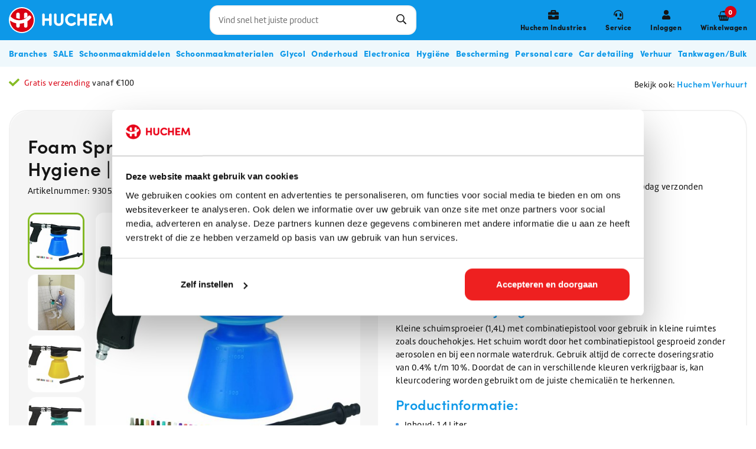

--- FILE ---
content_type: text/html;charset=utf-8
request_url: https://www.huchem.nl/vikan-klassieke-foam-sprayer-14l.html
body_size: 37489
content:
<!DOCTYPE html>
<html lang="nl">
  <head>
        <meta charset="utf-8"/>
<!-- [START] 'blocks/head.rain' -->
<!--

  (c) 2008-2026 Lightspeed Netherlands B.V.
  http://www.lightspeedhq.com
  Generated: 22-01-2026 @ 11:07:41

-->
<link rel="canonical" href="https://www.huchem.nl/vikan-klassieke-foam-sprayer-14l.html"/>
<link rel="alternate" href="https://www.huchem.nl/index.rss" type="application/rss+xml" title="Nieuwe producten"/>
<meta name="robots" content="noodp,noydir"/>
<meta name="google-site-verification" content="n0BMMlz8bd5IB7OHcMIcDyhNlqriIjC2HgYRaLoGAXc"/>
<meta property="og:url" content="https://www.huchem.nl/vikan-klassieke-foam-sprayer-14l.html?source=facebook"/>
<meta property="og:site_name" content="Huchem"/>
<meta property="og:title" content="Foam Sprayer | Klassiek | 1,4L | Vikan | Hygiene | Klassieke Foam Spra"/>
<meta property="og:description" content="Kleine schuimsproeier met combinatiepistool. Deze foam sprayer met combinatiepistool is dankzij het kleine formaat geschikt voor gebruik in kleine ruimtes."/>
<meta property="og:image" content="https://cdn.webshopapp.com/shops/111646/files/229680746/foam-sprayer-klassiek-14l-vikan-hygiene-klassieke.jpg"/>
<script>
(function(){function t(t,e,r){if("cookie"===t){var n=document.cookie.split(";");for(var o=0;o<n.length;o++){var i=n[o].split("=");if(i[0].trim()===e)return i[1]}}else if("localStorage"===t)return localStorage.getItem(e);else if("jsVariable"===t)return window[e];else console.warn("invalid uid source",t)}function e(e,r,n){var o=document.createElement("script");o.async=!0,o.src=r,e.insertBefore(o,n)}function r(r,n,o,i,a){var c,s=!1;try{var u=navigator.userAgent,f=/Version\/([0-9\._]+)(.*Mobile)?.*Safari.*/.exec(u);f&&parseFloat(f[1])>=16.4&&(c=t(o,i,""),s=!0)}catch(t){console.error(t)}var l=window[a]=window[a]||[];l.push({"gtm.start":(new Date).getTime(),event:"gtm.js"});var g=r+"/RFFMTjVKJmVu.js?tg="+n+(s?"&enableCK=true":"")+(c?"&mcookie="+encodeURIComponent(c):""),d=document.getElementsByTagName("script")[0];e(d.parentNode,g,d)}r('https://tagging.huchem.nl',"WZ935K","cookie","_taggingmk","dataLayer")})();
</script>
<script>
var documentId="6499590478dc8f7767b5db34";
var documentKey="S-0chfwu65WcmJ4_V8FR0Tu6RH17MrkPETVfEIm2Uts";
</script>
<!--[if lt IE 9]>
<script src="https://cdn.webshopapp.com/assets/html5shiv.js?2025-02-20"></script>
<![endif]-->
<!-- [END] 'blocks/head.rain' -->
    
<meta http-equiv="X-UA-Compatible" content="IE=Edge">
<title>Foam Sprayer | Klassiek | 1,4L | Vikan | Hygiene | Klassieke Foam Spra | Huchem</title>
<meta name="description" content="Kleine schuimsproeier met combinatiepistool. Deze foam sprayer met combinatiepistool is dankzij het kleine formaat geschikt voor gebruik in kleine ruimtes.">
<meta name="keywords" content="Foam, Sprayer, |, Klassiek, |, 1,4L, |, Vikan, |, Hygiene, |, Klassieke, Foam, Sprayer">
<meta name="HandheldFriendly" content="true">
<meta name="viewport" content="width=device-width, initial-scale=1, viewport-fit=cover">
<meta name="author" content="//www.instijlmedia.nl/">
<meta name="apple-mobile-web-app-capable" content="yes">
<meta name="apple-mobile-web-app-status-bar-style" content="#fff">
<link rel="icon" type="image/x-icon" href="https://cdn.webshopapp.com/shops/111646/themes/169706/v/2340173/assets/favicon.ico?20240625155454">
<link rel="apple-touch-icon" href="https://cdn.webshopapp.com/shops/111646/themes/169706/v/2340173/assets/favicon.ico?20240625155454">
<meta property="fb:app_id" content="966242223397117"/>
<meta property="og:type" content="website"> 
<meta property="og:description" content="Kleine schuimsproeier met combinatiepistool. Deze foam sprayer met combinatiepistool is dankzij het kleine formaat geschikt voor gebruik in kleine ruimtes.">
<meta property="og:image" content="https://cdn.webshopapp.com/shops/111646/themes/169706/v/2400303/assets/logo.png?20240819142341">
<link rel="stylesheet" href="https://cdn.webshopapp.com/shops/111646/themes/169706/assets/stylesheet.css?2026011610384520210104154833" />
<link rel="stylesheet" href="https://cdn.webshopapp.com/shops/111646/themes/169706/assets/ism-bootstrap-min.css?2026011610384520210104154833" />
<link rel="stylesheet" href="https://cdn.webshopapp.com/shops/111646/themes/169706/assets/settings.css?2026011610384520210104154833" /> 
<link rel="stylesheet" href="https://cdn.webshopapp.com/shops/111646/themes/169706/assets/productpage.css?2026011610384520210104154833" />
<link rel="stylesheet" href="https://cdn.webshopapp.com/shops/111646/themes/169706/assets/media-queries.css?2026011610384520210104154833" />
<link rel="stylesheet" href="https://cdn.webshopapp.com/shops/111646/themes/169706/assets/custom.css??2026011610384520210104154833?v=1.1" />
<script src="https://cdn.webshopapp.com/assets/jquery-1-9-1.js?2025-02-20"></script>
<script src="https://cdn.webshopapp.com/shops/111646/themes/169706/assets/owl-carousel-min.js?2026011610384520210104154833"></script>
        <script type="application/ld+json">
			{
				"@context": "http://schema.org/",
				"@type": "Organization",
				"url": "https://www.huchem.nl/",
				"name": "Huchem",
				"legalName": "Huchem",
				"description": "Kleine schuimsproeier met combinatiepistool. Deze foam sprayer met combinatiepistool is dankzij het kleine formaat geschikt voor gebruik in kleine ruimtes.",
				"logo": "https://cdn.webshopapp.com/shops/111646/themes/169706/v/2400303/assets/logo.png?20240819142341",
				"image": "https://cdn.webshopapp.com/shops/111646/themes/169706/v/2400303/assets/logo.png?20240819142341",
				"contactPoint": {
					"@type": "ContactPoint",
					"contactType": "Customer service",
					"telephone": "+31 (0) 887 877 799"
				},
				"address": {
					"@type": "PostalAddress",
					"streetAddress": "",
					"addressLocality": "",
					"addressRegion": "",
					"postalCode": "",
					"addressCountry": ""
				}
			}
</script>

<script type="text/javascript" src="https://cdn.webshopapp.com/shops/111646/themes/169706/assets/swiper.js?2026011610384520210104154833"></script>
<link rel="stylesheet" href="https://cdn.webshopapp.com/shops/111646/themes/169706/assets/swiper.css?2026011610384520210104154833" />
<link rel="stylesheet" href="https://cdn.webshopapp.com/shops/111646/themes/169706/assets/huchem.css?2026011610384520210104154833" />

<link rel="stylesheet" href="https://cdn.webshopapp.com/shops/111646/themes/169706/assets/new-responsive.css?2026011610384520210104154833" />
<link rel="stylesheet" href="https://cdn.webshopapp.com/shops/111646/themes/169706/assets/new3.css?2026011610384520210104154833" />  	    <script>var ism_blog = '0';</script>          </head>
 	<body class="body osx webkit">
        
<script>
var google_tag_params = {
  ecomm_prodid: '49539083',
  ecomm_prodvarid: '94677878',
  ecomm_pagetype: 'product',
  ecomm_totalvalue: 89.50,
};
</script>
<script>
window.dataLayer = window.dataLayer || [];
dataLayer.push({google_tag_params: window.google_tag_params});
</script>
              <div id="page" class="page page-">
      <div id="wrapper" class="wrapper">
              	        <div id="resMenu" class="sidenav"> 
  <div class="menu-text">
    <a href="https://www.huchem.nl/" title="Huchem">
    	<strong>Huchem</strong>
    </a>
  </div>
  <div id="resMenuCloser" onclick="$('body, #resMenu, .btn-mobile.menu').removeClass('open');$('#resNav ul ul').removeClass('nav-active');">
    <span class="pe-7s-close"></span>
  </div>
  <div class="clear"></div>
  <div id="resNav">
    <ul class="categories list-unstyled p-0 m-0">
      <li class="item homepage">
        <a href="https://www.huchem.nl/" title="Huchem"><strong>Homepage</strong></a>
      </li>
            <li class="item category">
        <a href="" title="Branches" onclick="return false;"><span>Branches</span></a>
                <span class="pe-7s-angle-right"></span>
        <ul class="list-unstyled p-0 m-0">
          <li class="item goback">
        		<a href="" title="Branches" onclick="$(this).closest('ul').removeClass('nav-active');return false;"><i class="pe-7s-angle-left"></i><span class="text">Terug naar Menu</span></a>
          </li>
          <li class="item">
        		<a href="https://www.huchem.nl/branches/" title="Branches"><strong>Branches</strong></a>
          </li>
                    <li class="item">
            <a href="https://www.huchem.nl/branches/huishoud-verwanten/" title="Huishoud &amp; Verwanten "><span>Huishoud &amp; Verwanten </span></a>
                      </li>
                    <li class="item">
            <a href="https://www.huchem.nl/branches/installatie-koudetechniek/" title="Installatie &amp; koudetechniek"><span>Installatie &amp; koudetechniek</span></a>
                      </li>
                    <li class="item">
            <a href="https://www.huchem.nl/branches/bouw-renovatie/" title="Bouw &amp; Renovatie"><span>Bouw &amp; Renovatie</span></a>
                      </li>
                    <li class="item">
            <a href="https://www.huchem.nl/branches/garages-transport/" title="Garages &amp; Transport"><span>Garages &amp; Transport</span></a>
                      </li>
                    <li class="item">
            <a href="https://www.huchem.nl/branches/vakantieparken-campings/" title="Vakantieparken &amp; Campings"><span>Vakantieparken &amp; Campings</span></a>
                      </li>
                    <li class="item">
            <a href="https://www.huchem.nl/branches/schoonmaak-glazenwassers/" title="Schoonmaak &amp; Glazenwassers"><span>Schoonmaak &amp; Glazenwassers</span></a>
                      </li>
                    <li class="item">
            <a href="https://www.huchem.nl/branches/sport-verenigingen/" title="Sport &amp; Verenigingen"><span>Sport &amp; Verenigingen</span></a>
                      </li>
                    <li class="item">
            <a href="https://www.huchem.nl/branches/zorg-beauty/" title="Zorg &amp; Beauty"><span>Zorg &amp; Beauty</span></a>
                      </li>
                    <li class="item">
            <a href="https://www.huchem.nl/branches/horeca-food/" title="Horeca &amp; Food"><span>Horeca &amp; Food</span></a>
                      </li>
                    <li class="item">
            <a href="https://www.huchem.nl/branches/agrarisch-veehouderij/" title="Agrarisch &amp; Veehouderij"><span>Agrarisch &amp; Veehouderij</span></a>
                      </li>
                    <li class="item">
            <a href="https://www.huchem.nl/branches/havens-werven/" title="Havens &amp; Werven"><span>Havens &amp; Werven</span></a>
                      </li>
                    <li class="item">
            <a href="https://www.huchem.nl/branches/herfstartikelen/" title="Herfstartikelen"><span>Herfstartikelen</span></a>
                      </li>
                    <li class="item">
            <a href="https://www.huchem.nl/branches/winterartikelen/" title="Winterartikelen"><span>Winterartikelen</span></a>
                      </li>
                  </ul>
              </li>
            <li class="item category">
        <a href="" title="SALE" onclick="return false;"><span>SALE</span></a>
                <span class="pe-7s-angle-right"></span>
        <ul class="list-unstyled p-0 m-0">
          <li class="item goback">
        		<a href="" title="SALE" onclick="$(this).closest('ul').removeClass('nav-active');return false;"><i class="pe-7s-angle-left"></i><span class="text">Terug naar Menu</span></a>
          </li>
          <li class="item">
        		<a href="https://www.huchem.nl/sale/" title="SALE"><strong>SALE</strong></a>
          </li>
                    <li class="item">
            <a href="" title="Palletvoordeel" onclick="return false;"><span>Palletvoordeel</span></a>
                        <span class="pe-7s-angle-right"></span>
            <ul class="list-unstyled p-0 m-0">
              <li class="item goback">
        				<a href="" title="SALE" onclick="$(this).closest('ul').removeClass('nav-active');return false;"><i class="pe-7s-angle-left"></i><span>Terug naar SALE</span></a>
          		</li>
              <li class="item">
                <a href="https://www.huchem.nl/sale/palletvoordeel/" title="Palletvoordeel"><strong>Palletvoordeel</strong></a>
              </li>
                            <li class="item">
                <a href="https://www.huchem.nl/sale/palletvoordeel/adblue/" title="Adblue ">Adblue </a>
              </li>
                            <li class="item">
                <a href="https://www.huchem.nl/sale/palletvoordeel/ruitenwisservloeistof/" title="Ruitenwisservloeistof">Ruitenwisservloeistof</a>
              </li>
                            <li class="item">
                <a href="https://www.huchem.nl/sale/palletvoordeel/schoonmaakazijn/" title="Schoonmaakazijn">Schoonmaakazijn</a>
              </li>
                            <li class="item">
                <a href="https://www.huchem.nl/sale/palletvoordeel/zwembadchloor/" title="Zwembadchloor">Zwembadchloor</a>
              </li>
                            <li class="item">
                <a href="https://www.huchem.nl/sale/palletvoordeel/absorptievloerkorrel/" title="Absorptievloerkorrel">Absorptievloerkorrel</a>
              </li>
                          </ul>
                      </li>
                    <li class="item">
            <a href="https://www.huchem.nl/sale/hugo-ruimt-op/" title="Hugo ruimt op!"><span>Hugo ruimt op!</span></a>
                      </li>
                  </ul>
              </li>
            <li class="item category">
        <a href="" title="Schoonmaakmiddelen" onclick="return false;"><span>Schoonmaakmiddelen</span></a>
                <span class="pe-7s-angle-right"></span>
        <ul class="list-unstyled p-0 m-0">
          <li class="item goback">
        		<a href="" title="Schoonmaakmiddelen" onclick="$(this).closest('ul').removeClass('nav-active');return false;"><i class="pe-7s-angle-left"></i><span class="text">Terug naar Menu</span></a>
          </li>
          <li class="item">
        		<a href="https://www.huchem.nl/schoonmaakmiddelen/" title="Schoonmaakmiddelen"><strong>Schoonmaakmiddelen</strong></a>
          </li>
                    <li class="item">
            <a href="" title="Aanslag verwijderen" onclick="return false;"><span>Aanslag verwijderen</span></a>
                        <span class="pe-7s-angle-right"></span>
            <ul class="list-unstyled p-0 m-0">
              <li class="item goback">
        				<a href="" title="Schoonmaakmiddelen" onclick="$(this).closest('ul').removeClass('nav-active');return false;"><i class="pe-7s-angle-left"></i><span>Terug naar Schoonmaakmiddelen</span></a>
          		</li>
              <li class="item">
                <a href="https://www.huchem.nl/schoonmaakmiddelen/aanslag-verwijderen/" title="Aanslag verwijderen"><strong>Aanslag verwijderen</strong></a>
              </li>
                            <li class="item">
                <a href="https://www.huchem.nl/schoonmaakmiddelen/aanslag-verwijderen/groene-aanslag-verwijderen/" title="Groene aanslag verwijderen">Groene aanslag verwijderen</a>
              </li>
                            <li class="item">
                <a href="https://www.huchem.nl/schoonmaakmiddelen/aanslag-verwijderen/roest-verwijderen/" title="Roest verwijderen">Roest verwijderen</a>
              </li>
                            <li class="item">
                <a href="https://www.huchem.nl/schoonmaakmiddelen/aanslag-verwijderen/kalk-verwijderen/" title="Kalk verwijderen">Kalk verwijderen</a>
              </li>
                            <li class="item">
                <a href="https://www.huchem.nl/schoonmaakmiddelen/aanslag-verwijderen/cementsluier-verwijderen/" title="Cementsluier verwijderen">Cementsluier verwijderen</a>
              </li>
                          </ul>
                      </li>
                    <li class="item">
            <a href="" title="Speciale schoonmaakmiddelen" onclick="return false;"><span>Speciale schoonmaakmiddelen</span></a>
                        <span class="pe-7s-angle-right"></span>
            <ul class="list-unstyled p-0 m-0">
              <li class="item goback">
        				<a href="" title="Schoonmaakmiddelen" onclick="$(this).closest('ul').removeClass('nav-active');return false;"><i class="pe-7s-angle-left"></i><span>Terug naar Schoonmaakmiddelen</span></a>
          		</li>
              <li class="item">
                <a href="https://www.huchem.nl/schoonmaakmiddelen/speciale-schoonmaakmiddelen/" title="Speciale schoonmaakmiddelen"><strong>Speciale schoonmaakmiddelen</strong></a>
              </li>
                            <li class="item">
                <a href="https://www.huchem.nl/schoonmaakmiddelen/speciale-schoonmaakmiddelen/auto-truck-boot-shampoo/" title="Auto, truck &amp; boot shampoo">Auto, truck &amp; boot shampoo</a>
              </li>
                            <li class="item">
                <a href="https://www.huchem.nl/schoonmaakmiddelen/speciale-schoonmaakmiddelen/zonnepanelen-reinigen/" title="Zonnepanelen reinigen">Zonnepanelen reinigen</a>
              </li>
                            <li class="item">
                <a href="https://www.huchem.nl/schoonmaakmiddelen/speciale-schoonmaakmiddelen/geur-verwijderen/" title="Geur verwijderen">Geur verwijderen</a>
              </li>
                            <li class="item">
                <a href="https://www.huchem.nl/schoonmaakmiddelen/speciale-schoonmaakmiddelen/chloor/" title="Chloor ">Chloor </a>
              </li>
                            <li class="item">
                <a href="https://www.huchem.nl/schoonmaakmiddelen/speciale-schoonmaakmiddelen/luchtverfrissers/" title="Luchtverfrissers">Luchtverfrissers</a>
              </li>
                            <li class="item">
                <a href="https://www.huchem.nl/schoonmaakmiddelen/speciale-schoonmaakmiddelen/insectenreinigers/" title="Insectenreinigers ">Insectenreinigers </a>
              </li>
                          </ul>
                      </li>
                    <li class="item">
            <a href="" title="Ontvetters" onclick="return false;"><span>Ontvetters</span></a>
                        <span class="pe-7s-angle-right"></span>
            <ul class="list-unstyled p-0 m-0">
              <li class="item goback">
        				<a href="" title="Schoonmaakmiddelen" onclick="$(this).closest('ul').removeClass('nav-active');return false;"><i class="pe-7s-angle-left"></i><span>Terug naar Schoonmaakmiddelen</span></a>
          		</li>
              <li class="item">
                <a href="https://www.huchem.nl/schoonmaakmiddelen/ontvetters/" title="Ontvetters"><strong>Ontvetters</strong></a>
              </li>
                            <li class="item">
                <a href="https://www.huchem.nl/schoonmaakmiddelen/ontvetters/algemene-ontvetters/" title="Algemene ontvetters">Algemene ontvetters</a>
              </li>
                            <li class="item">
                <a href="https://www.huchem.nl/schoonmaakmiddelen/ontvetters/olie-stookolie-verwijderen/" title="Olie &amp; Stookolie verwijderen">Olie &amp; Stookolie verwijderen</a>
              </li>
                          </ul>
                      </li>
                    <li class="item">
            <a href="" title="Allesreinigers" onclick="return false;"><span>Allesreinigers</span></a>
                        <span class="pe-7s-angle-right"></span>
            <ul class="list-unstyled p-0 m-0">
              <li class="item goback">
        				<a href="" title="Schoonmaakmiddelen" onclick="$(this).closest('ul').removeClass('nav-active');return false;"><i class="pe-7s-angle-left"></i><span>Terug naar Schoonmaakmiddelen</span></a>
          		</li>
              <li class="item">
                <a href="https://www.huchem.nl/schoonmaakmiddelen/allesreinigers/" title="Allesreinigers"><strong>Allesreinigers</strong></a>
              </li>
                            <li class="item">
                <a href="https://www.huchem.nl/schoonmaakmiddelen/allesreinigers/allesreiniger/" title="Allesreiniger">Allesreiniger</a>
              </li>
                            <li class="item">
                <a href="https://www.huchem.nl/schoonmaakmiddelen/allesreinigers/ontsmettingsmiddel/" title="Ontsmettingsmiddel">Ontsmettingsmiddel</a>
              </li>
                            <li class="item">
                <a href="https://www.huchem.nl/schoonmaakmiddelen/allesreinigers/glasreiniger/" title="Glasreiniger">Glasreiniger</a>
              </li>
                          </ul>
                      </li>
                    <li class="item">
            <a href="" title="Afwas" onclick="return false;"><span>Afwas</span></a>
                        <span class="pe-7s-angle-right"></span>
            <ul class="list-unstyled p-0 m-0">
              <li class="item goback">
        				<a href="" title="Schoonmaakmiddelen" onclick="$(this).closest('ul').removeClass('nav-active');return false;"><i class="pe-7s-angle-left"></i><span>Terug naar Schoonmaakmiddelen</span></a>
          		</li>
              <li class="item">
                <a href="https://www.huchem.nl/schoonmaakmiddelen/afwas/" title="Afwas"><strong>Afwas</strong></a>
              </li>
                            <li class="item">
                <a href="https://www.huchem.nl/schoonmaakmiddelen/afwas/afwasmiddel-vaatwasmiddel/" title="Afwasmiddel &amp; vaatwasmiddel">Afwasmiddel &amp; vaatwasmiddel</a>
              </li>
                          </ul>
                      </li>
                    <li class="item">
            <a href="" title="Wassen" onclick="return false;"><span>Wassen</span></a>
                        <span class="pe-7s-angle-right"></span>
            <ul class="list-unstyled p-0 m-0">
              <li class="item goback">
        				<a href="" title="Schoonmaakmiddelen" onclick="$(this).closest('ul').removeClass('nav-active');return false;"><i class="pe-7s-angle-left"></i><span>Terug naar Schoonmaakmiddelen</span></a>
          		</li>
              <li class="item">
                <a href="https://www.huchem.nl/schoonmaakmiddelen/wassen/" title="Wassen"><strong>Wassen</strong></a>
              </li>
                            <li class="item">
                <a href="https://www.huchem.nl/schoonmaakmiddelen/wassen/wasmiddel/" title="Wasmiddel">Wasmiddel</a>
              </li>
                            <li class="item">
                <a href="https://www.huchem.nl/schoonmaakmiddelen/wassen/voorwasmiddel/" title="Voorwasmiddel">Voorwasmiddel</a>
              </li>
                          </ul>
                      </li>
                    <li class="item">
            <a href="" title="Schoonmaakmiddelen van diverse merken" onclick="return false;"><span>Schoonmaakmiddelen van diverse merken</span></a>
                        <span class="pe-7s-angle-right"></span>
            <ul class="list-unstyled p-0 m-0">
              <li class="item goback">
        				<a href="" title="Schoonmaakmiddelen" onclick="$(this).closest('ul').removeClass('nav-active');return false;"><i class="pe-7s-angle-left"></i><span>Terug naar Schoonmaakmiddelen</span></a>
          		</li>
              <li class="item">
                <a href="https://www.huchem.nl/schoonmaakmiddelen/schoonmaakmiddelen-van-diverse-merken/" title="Schoonmaakmiddelen van diverse merken"><strong>Schoonmaakmiddelen van diverse merken</strong></a>
              </li>
                            <li class="item">
                <a href="https://www.huchem.nl/schoonmaakmiddelen/schoonmaakmiddelen-van-diverse-merken/autoschoonmaakproducten/" title="Autoschoonmaakproducten">Autoschoonmaakproducten</a>
              </li>
                            <li class="item">
                <a href="https://www.huchem.nl/schoonmaakmiddelen/schoonmaakmiddelen-van-diverse-merken/estelle-geuren-schoonmaakmiddelen/" title="Estelle Geuren &amp; Schoonmaakmiddelen">Estelle Geuren &amp; Schoonmaakmiddelen</a>
              </li>
                          </ul>
                      </li>
                    <li class="item">
            <a href="" title="Estelle " onclick="return false;"><span>Estelle </span></a>
                        <span class="pe-7s-angle-right"></span>
            <ul class="list-unstyled p-0 m-0">
              <li class="item goback">
        				<a href="" title="Schoonmaakmiddelen" onclick="$(this).closest('ul').removeClass('nav-active');return false;"><i class="pe-7s-angle-left"></i><span>Terug naar Schoonmaakmiddelen</span></a>
          		</li>
              <li class="item">
                <a href="https://www.huchem.nl/schoonmaakmiddelen/estelle/" title="Estelle "><strong>Estelle </strong></a>
              </li>
                            <li class="item">
                <a href="https://www.huchem.nl/schoonmaakmiddelen/estelle/geuren-schoonmaakmiddelen/" title=" Geuren &amp; Schoonmaakmiddelen"> Geuren &amp; Schoonmaakmiddelen</a>
              </li>
                          </ul>
                      </li>
                  </ul>
              </li>
            <li class="item category">
        <a href="" title="Schoonmaakmaterialen " onclick="return false;"><span>Schoonmaakmaterialen </span></a>
                <span class="pe-7s-angle-right"></span>
        <ul class="list-unstyled p-0 m-0">
          <li class="item goback">
        		<a href="" title="Schoonmaakmaterialen " onclick="$(this).closest('ul').removeClass('nav-active');return false;"><i class="pe-7s-angle-left"></i><span class="text">Terug naar Menu</span></a>
          </li>
          <li class="item">
        		<a href="https://www.huchem.nl/schoonmaakmaterialen/" title="Schoonmaakmaterialen "><strong>Schoonmaakmaterialen </strong></a>
          </li>
                    <li class="item">
            <a href="" title="Borstels &amp; Vegers" onclick="return false;"><span>Borstels &amp; Vegers</span></a>
                        <span class="pe-7s-angle-right"></span>
            <ul class="list-unstyled p-0 m-0">
              <li class="item goback">
        				<a href="" title="Schoonmaakmaterialen " onclick="$(this).closest('ul').removeClass('nav-active');return false;"><i class="pe-7s-angle-left"></i><span>Terug naar Schoonmaakmaterialen </span></a>
          		</li>
              <li class="item">
                <a href="https://www.huchem.nl/schoonmaakmaterialen/borstels-vegers/" title="Borstels &amp; Vegers"><strong>Borstels &amp; Vegers</strong></a>
              </li>
                            <li class="item">
                <a href="https://www.huchem.nl/schoonmaakmaterialen/borstels-vegers/nagelborstels/" title="Nagelborstels">Nagelborstels</a>
              </li>
                            <li class="item">
                <a href="https://www.huchem.nl/schoonmaakmaterialen/borstels-vegers/handborstels/" title=" Handborstels"> Handborstels</a>
              </li>
                            <li class="item">
                <a href="https://www.huchem.nl/schoonmaakmaterialen/borstels-vegers/schrobbers/" title=" Schrobbers"> Schrobbers</a>
              </li>
                            <li class="item">
                <a href="https://www.huchem.nl/schoonmaakmaterialen/borstels-vegers/vloervegers/" title="Vloervegers">Vloervegers</a>
              </li>
                            <li class="item">
                <a href="https://www.huchem.nl/schoonmaakmaterialen/borstels-vegers/afwasborstels/" title=" Afwasborstels"> Afwasborstels</a>
              </li>
                            <li class="item">
                <a href="https://www.huchem.nl/schoonmaakmaterialen/borstels-vegers/autowasborstels/" title=" Autowasborstels"> Autowasborstels</a>
              </li>
                            <li class="item">
                <a href="https://www.huchem.nl/schoonmaakmaterialen/borstels-vegers/stofblikken/" title="Stofblikken">Stofblikken</a>
              </li>
                          </ul>
                      </li>
                    <li class="item">
            <a href="" title="Drukspuiten &amp; Gieters" onclick="return false;"><span>Drukspuiten &amp; Gieters</span></a>
                        <span class="pe-7s-angle-right"></span>
            <ul class="list-unstyled p-0 m-0">
              <li class="item goback">
        				<a href="" title="Schoonmaakmaterialen " onclick="$(this).closest('ul').removeClass('nav-active');return false;"><i class="pe-7s-angle-left"></i><span>Terug naar Schoonmaakmaterialen </span></a>
          		</li>
              <li class="item">
                <a href="https://www.huchem.nl/schoonmaakmaterialen/drukspuiten-gieters/" title="Drukspuiten &amp; Gieters"><strong>Drukspuiten &amp; Gieters</strong></a>
              </li>
                            <li class="item">
                <a href="https://www.huchem.nl/schoonmaakmaterialen/drukspuiten-gieters/drukspuiten/" title="Drukspuiten">Drukspuiten</a>
              </li>
                            <li class="item">
                <a href="https://www.huchem.nl/schoonmaakmaterialen/drukspuiten-gieters/gieters/" title="Gieters">Gieters</a>
              </li>
                          </ul>
                      </li>
                    <li class="item">
            <a href="" title="Emmers &amp; schoonmaakkarren" onclick="return false;"><span>Emmers &amp; schoonmaakkarren</span></a>
                        <span class="pe-7s-angle-right"></span>
            <ul class="list-unstyled p-0 m-0">
              <li class="item goback">
        				<a href="" title="Schoonmaakmaterialen " onclick="$(this).closest('ul').removeClass('nav-active');return false;"><i class="pe-7s-angle-left"></i><span>Terug naar Schoonmaakmaterialen </span></a>
          		</li>
              <li class="item">
                <a href="https://www.huchem.nl/schoonmaakmaterialen/emmers-schoonmaakkarren/" title="Emmers &amp; schoonmaakkarren"><strong>Emmers &amp; schoonmaakkarren</strong></a>
              </li>
                            <li class="item">
                <a href="https://www.huchem.nl/schoonmaakmaterialen/emmers-schoonmaakkarren/emmers-deksels/" title="Emmers &amp; deksels">Emmers &amp; deksels</a>
              </li>
                            <li class="item">
                <a href="https://www.huchem.nl/schoonmaakmaterialen/emmers-schoonmaakkarren/schoonmaakkarren/" title="Schoonmaakkarren">Schoonmaakkarren</a>
              </li>
                          </ul>
                      </li>
                    <li class="item">
            <a href="" title="Poetsdoeken &amp; Sponzen" onclick="return false;"><span>Poetsdoeken &amp; Sponzen</span></a>
                        <span class="pe-7s-angle-right"></span>
            <ul class="list-unstyled p-0 m-0">
              <li class="item goback">
        				<a href="" title="Schoonmaakmaterialen " onclick="$(this).closest('ul').removeClass('nav-active');return false;"><i class="pe-7s-angle-left"></i><span>Terug naar Schoonmaakmaterialen </span></a>
          		</li>
              <li class="item">
                <a href="https://www.huchem.nl/schoonmaakmaterialen/poetsdoeken-sponzen/" title="Poetsdoeken &amp; Sponzen"><strong>Poetsdoeken &amp; Sponzen</strong></a>
              </li>
                            <li class="item">
                <a href="https://www.huchem.nl/schoonmaakmaterialen/poetsdoeken-sponzen/poetsdoeken/" title="Poetsdoeken">Poetsdoeken</a>
              </li>
                            <li class="item">
                <a href="https://www.huchem.nl/schoonmaakmaterialen/poetsdoeken-sponzen/vaatdoeken/" title="Vaatdoeken">Vaatdoeken</a>
              </li>
                            <li class="item">
                <a href="https://www.huchem.nl/schoonmaakmaterialen/poetsdoeken-sponzen/poetsdoeken-auto-machine/" title="Poetsdoeken auto &amp; machine">Poetsdoeken auto &amp; machine</a>
              </li>
                            <li class="item">
                <a href="https://www.huchem.nl/schoonmaakmaterialen/poetsdoeken-sponzen/schuurpads/" title=" Schuurpads"> Schuurpads</a>
              </li>
                            <li class="item">
                <a href="https://www.huchem.nl/schoonmaakmaterialen/poetsdoeken-sponzen/schuursponzen/" title="(Schuur)sponzen">(Schuur)sponzen</a>
              </li>
                          </ul>
                      </li>
                    <li class="item">
            <a href="" title="Raamwissers" onclick="return false;"><span>Raamwissers</span></a>
                        <span class="pe-7s-angle-right"></span>
            <ul class="list-unstyled p-0 m-0">
              <li class="item goback">
        				<a href="" title="Schoonmaakmaterialen " onclick="$(this).closest('ul').removeClass('nav-active');return false;"><i class="pe-7s-angle-left"></i><span>Terug naar Schoonmaakmaterialen </span></a>
          		</li>
              <li class="item">
                <a href="https://www.huchem.nl/schoonmaakmaterialen/raamwissers/" title="Raamwissers"><strong>Raamwissers</strong></a>
              </li>
                            <li class="item">
                <a href="https://www.huchem.nl/schoonmaakmaterialen/raamwissers/raamwissers/" title="Raamwissers">Raamwissers</a>
              </li>
                            <li class="item">
                <a href="https://www.huchem.nl/schoonmaakmaterialen/raamwissers/inwasser-ramen/" title="Inwasser ramen">Inwasser ramen</a>
              </li>
                          </ul>
                      </li>
                    <li class="item">
            <a href="" title="Scheppen &amp; Schrapers" onclick="return false;"><span>Scheppen &amp; Schrapers</span></a>
                        <span class="pe-7s-angle-right"></span>
            <ul class="list-unstyled p-0 m-0">
              <li class="item goback">
        				<a href="" title="Schoonmaakmaterialen " onclick="$(this).closest('ul').removeClass('nav-active');return false;"><i class="pe-7s-angle-left"></i><span>Terug naar Schoonmaakmaterialen </span></a>
          		</li>
              <li class="item">
                <a href="https://www.huchem.nl/schoonmaakmaterialen/scheppen-schrapers/" title="Scheppen &amp; Schrapers"><strong>Scheppen &amp; Schrapers</strong></a>
              </li>
                            <li class="item">
                <a href="https://www.huchem.nl/schoonmaakmaterialen/scheppen-schrapers/handscheppen-schepbakken/" title="Handscheppen &amp; Schepbakken">Handscheppen &amp; Schepbakken</a>
              </li>
                            <li class="item">
                <a href="https://www.huchem.nl/schoonmaakmaterialen/scheppen-schrapers/schrapers/" title="Schrapers">Schrapers</a>
              </li>
                            <li class="item">
                <a href="https://www.huchem.nl/schoonmaakmaterialen/scheppen-schrapers/schoppen/" title="Schoppen">Schoppen</a>
              </li>
                          </ul>
                      </li>
                    <li class="item">
            <a href="" title="Stelen" onclick="return false;"><span>Stelen</span></a>
                        <span class="pe-7s-angle-right"></span>
            <ul class="list-unstyled p-0 m-0">
              <li class="item goback">
        				<a href="" title="Schoonmaakmaterialen " onclick="$(this).closest('ul').removeClass('nav-active');return false;"><i class="pe-7s-angle-left"></i><span>Terug naar Schoonmaakmaterialen </span></a>
          		</li>
              <li class="item">
                <a href="https://www.huchem.nl/schoonmaakmaterialen/stelen/" title="Stelen"><strong>Stelen</strong></a>
              </li>
                            <li class="item">
                <a href="https://www.huchem.nl/schoonmaakmaterialen/stelen/stelen/" title="Stelen">Stelen</a>
              </li>
                            <li class="item">
                <a href="https://www.huchem.nl/schoonmaakmaterialen/stelen/stelen-met-waterdoorvoer/" title="Stelen met waterdoorvoer">Stelen met waterdoorvoer</a>
              </li>
                            <li class="item">
                <a href="https://www.huchem.nl/schoonmaakmaterialen/stelen/telescoopstelen/" title=" Telescoopstelen"> Telescoopstelen</a>
              </li>
                          </ul>
                      </li>
                    <li class="item">
            <a href="" title="Trekkers &amp; vloermoppen" onclick="return false;"><span>Trekkers &amp; vloermoppen</span></a>
                        <span class="pe-7s-angle-right"></span>
            <ul class="list-unstyled p-0 m-0">
              <li class="item goback">
        				<a href="" title="Schoonmaakmaterialen " onclick="$(this).closest('ul').removeClass('nav-active');return false;"><i class="pe-7s-angle-left"></i><span>Terug naar Schoonmaakmaterialen </span></a>
          		</li>
              <li class="item">
                <a href="https://www.huchem.nl/schoonmaakmaterialen/trekkers-vloermoppen/" title="Trekkers &amp; vloermoppen"><strong>Trekkers &amp; vloermoppen</strong></a>
              </li>
                            <li class="item">
                <a href="https://www.huchem.nl/schoonmaakmaterialen/trekkers-vloermoppen/flexibele-vloertrekkers/" title="Flexibele vloertrekkers">Flexibele vloertrekkers</a>
              </li>
                            <li class="item">
                <a href="https://www.huchem.nl/schoonmaakmaterialen/trekkers-vloermoppen/handtrekkers/" title="Handtrekkers">Handtrekkers</a>
              </li>
                            <li class="item">
                <a href="https://www.huchem.nl/schoonmaakmaterialen/trekkers-vloermoppen/vloertrekkers/" title="Vloertrekkers">Vloertrekkers</a>
              </li>
                            <li class="item">
                <a href="https://www.huchem.nl/schoonmaakmaterialen/trekkers-vloermoppen/vloermoppen/" title="Vloermoppen">Vloermoppen</a>
              </li>
                          </ul>
                      </li>
                    <li class="item">
            <a href="" title="Pallets &amp; Kratten" onclick="return false;"><span>Pallets &amp; Kratten</span></a>
                        <span class="pe-7s-angle-right"></span>
            <ul class="list-unstyled p-0 m-0">
              <li class="item goback">
        				<a href="" title="Schoonmaakmaterialen " onclick="$(this).closest('ul').removeClass('nav-active');return false;"><i class="pe-7s-angle-left"></i><span>Terug naar Schoonmaakmaterialen </span></a>
          		</li>
              <li class="item">
                <a href="https://www.huchem.nl/schoonmaakmaterialen/pallets-kratten/" title="Pallets &amp; Kratten"><strong>Pallets &amp; Kratten</strong></a>
              </li>
                            <li class="item">
                <a href="https://www.huchem.nl/schoonmaakmaterialen/pallets-kratten/kunststof-pallets/" title="Kunststof pallets">Kunststof pallets</a>
              </li>
                            <li class="item">
                <a href="https://www.huchem.nl/schoonmaakmaterialen/pallets-kratten/kratten/" title="Kratten">Kratten</a>
              </li>
                            <li class="item">
                <a href="https://www.huchem.nl/schoonmaakmaterialen/pallets-kratten/lekbakken/" title="Lekbakken">Lekbakken</a>
              </li>
                          </ul>
                      </li>
                    <li class="item">
            <a href="" title="Overige Hulpmaterialen" onclick="return false;"><span>Overige Hulpmaterialen</span></a>
                        <span class="pe-7s-angle-right"></span>
            <ul class="list-unstyled p-0 m-0">
              <li class="item goback">
        				<a href="" title="Schoonmaakmaterialen " onclick="$(this).closest('ul').removeClass('nav-active');return false;"><i class="pe-7s-angle-left"></i><span>Terug naar Schoonmaakmaterialen </span></a>
          		</li>
              <li class="item">
                <a href="https://www.huchem.nl/schoonmaakmaterialen/overige-hulpmaterialen/" title="Overige Hulpmaterialen"><strong>Overige Hulpmaterialen</strong></a>
              </li>
                            <li class="item">
                <a href="https://www.huchem.nl/schoonmaakmaterialen/overige-hulpmaterialen/waarschuwingsmaterialen/" title="Waarschuwingsmaterialen">Waarschuwingsmaterialen</a>
              </li>
                            <li class="item">
                <a href="https://www.huchem.nl/schoonmaakmaterialen/overige-hulpmaterialen/ophangsystemen/" title="Ophangsystemen">Ophangsystemen</a>
              </li>
                            <li class="item">
                <a href="https://www.huchem.nl/schoonmaakmaterialen/overige-hulpmaterialen/kabelbinders/" title="Kabelbinders">Kabelbinders</a>
              </li>
                            <li class="item">
                <a href="https://www.huchem.nl/schoonmaakmaterialen/overige-hulpmaterialen/foam-sprayers-hulpmiddelen/" title=" Foam sprayers &amp; hulpmiddelen"> Foam sprayers &amp; hulpmiddelen</a>
              </li>
                            <li class="item">
                <a href="https://www.huchem.nl/schoonmaakmaterialen/overige-hulpmaterialen/waterpistolen-slangen/" title="Waterpistolen &amp; slangen">Waterpistolen &amp; slangen</a>
              </li>
                          </ul>
                      </li>
                    <li class="item">
            <a href="" title="IBC &amp; Jerrycans" onclick="return false;"><span>IBC &amp; Jerrycans</span></a>
                        <span class="pe-7s-angle-right"></span>
            <ul class="list-unstyled p-0 m-0">
              <li class="item goback">
        				<a href="" title="Schoonmaakmaterialen " onclick="$(this).closest('ul').removeClass('nav-active');return false;"><i class="pe-7s-angle-left"></i><span>Terug naar Schoonmaakmaterialen </span></a>
          		</li>
              <li class="item">
                <a href="https://www.huchem.nl/schoonmaakmaterialen/ibc-jerrycans/" title="IBC &amp; Jerrycans"><strong>IBC &amp; Jerrycans</strong></a>
              </li>
                            <li class="item">
                <a href="https://www.huchem.nl/schoonmaakmaterialen/ibc-jerrycans/ibc-containers/" title="IBC containers">IBC containers</a>
              </li>
                            <li class="item">
                <a href="https://www.huchem.nl/schoonmaakmaterialen/ibc-jerrycans/ibc-toebehoren-adapters/" title="IBC toebehoren &amp; adapters">IBC toebehoren &amp; adapters</a>
              </li>
                            <li class="item">
                <a href="https://www.huchem.nl/schoonmaakmaterialen/ibc-jerrycans/jerrycan-toebehoren-9829923/" title="Jerrycan toebehoren">Jerrycan toebehoren</a>
              </li>
                            <li class="item">
                <a href="https://www.huchem.nl/schoonmaakmaterialen/ibc-jerrycans/schenken-en-afmeten/" title="Schenken en afmeten">Schenken en afmeten</a>
              </li>
                            <li class="item">
                <a href="https://www.huchem.nl/schoonmaakmaterialen/ibc-jerrycans/jerrycans/" title="Jerrycans">Jerrycans</a>
              </li>
                          </ul>
                      </li>
                    <li class="item">
            <a href="" title="Verfartikelen " onclick="return false;"><span>Verfartikelen </span></a>
                        <span class="pe-7s-angle-right"></span>
            <ul class="list-unstyled p-0 m-0">
              <li class="item goback">
        				<a href="" title="Schoonmaakmaterialen " onclick="$(this).closest('ul').removeClass('nav-active');return false;"><i class="pe-7s-angle-left"></i><span>Terug naar Schoonmaakmaterialen </span></a>
          		</li>
              <li class="item">
                <a href="https://www.huchem.nl/schoonmaakmaterialen/verfartikelen/" title="Verfartikelen "><strong>Verfartikelen </strong></a>
              </li>
                            <li class="item">
                <a href="https://www.huchem.nl/schoonmaakmaterialen/verfartikelen/verfartikelen/" title="Verfartikelen ">Verfartikelen </a>
              </li>
                          </ul>
                      </li>
                    <li class="item">
            <a href="" title="Speciale Apparatuur" onclick="return false;"><span>Speciale Apparatuur</span></a>
                        <span class="pe-7s-angle-right"></span>
            <ul class="list-unstyled p-0 m-0">
              <li class="item goback">
        				<a href="" title="Schoonmaakmaterialen " onclick="$(this).closest('ul').removeClass('nav-active');return false;"><i class="pe-7s-angle-left"></i><span>Terug naar Schoonmaakmaterialen </span></a>
          		</li>
              <li class="item">
                <a href="https://www.huchem.nl/schoonmaakmaterialen/speciale-apparatuur/" title="Speciale Apparatuur"><strong>Speciale Apparatuur</strong></a>
              </li>
                            <li class="item">
                <a href="https://www.huchem.nl/schoonmaakmaterialen/speciale-apparatuur/reiniging-van-ventilatiekanalen/" title=" Reiniging van Ventilatiekanalen"> Reiniging van Ventilatiekanalen</a>
              </li>
                          </ul>
                      </li>
                  </ul>
              </li>
            <li class="item category">
        <a href="" title="Glycol" onclick="return false;"><span>Glycol</span></a>
                <span class="pe-7s-angle-right"></span>
        <ul class="list-unstyled p-0 m-0">
          <li class="item goback">
        		<a href="" title="Glycol" onclick="$(this).closest('ul').removeClass('nav-active');return false;"><i class="pe-7s-angle-left"></i><span class="text">Terug naar Menu</span></a>
          </li>
          <li class="item">
        		<a href="https://www.huchem.nl/glycol/" title="Glycol"><strong>Glycol</strong></a>
          </li>
                    <li class="item">
            <a href="" title="Propyleen Glycol" onclick="return false;"><span>Propyleen Glycol</span></a>
                        <span class="pe-7s-angle-right"></span>
            <ul class="list-unstyled p-0 m-0">
              <li class="item goback">
        				<a href="" title="Glycol" onclick="$(this).closest('ul').removeClass('nav-active');return false;"><i class="pe-7s-angle-left"></i><span>Terug naar Glycol</span></a>
          		</li>
              <li class="item">
                <a href="https://www.huchem.nl/glycol/propyleen-glycol/" title="Propyleen Glycol"><strong>Propyleen Glycol</strong></a>
              </li>
                            <li class="item">
                <a href="https://www.huchem.nl/glycol/propyleen-glycol/propyleenglycol-30-tot-13c-12446423/" title="Propyleenglycol 30% (tot -13C)">Propyleenglycol 30% (tot -13C)</a>
              </li>
                            <li class="item">
                <a href="https://www.huchem.nl/glycol/propyleen-glycol/propyleenglycol-40-tot-21c/" title="Propyleenglycol 40% (tot-21C)">Propyleenglycol 40% (tot-21C)</a>
              </li>
                            <li class="item">
                <a href="https://www.huchem.nl/glycol/propyleen-glycol/propyleenglycol-50-tot-33c/" title="Propyleenglycol 50% (tot -33C)">Propyleenglycol 50% (tot -33C)</a>
              </li>
                            <li class="item">
                <a href="https://www.huchem.nl/glycol/propyleen-glycol/propyleenglycol-100/" title="Propyleenglycol 100% ">Propyleenglycol 100% </a>
              </li>
                          </ul>
                      </li>
                    <li class="item">
            <a href="" title="Ethyleen Glycol" onclick="return false;"><span>Ethyleen Glycol</span></a>
                        <span class="pe-7s-angle-right"></span>
            <ul class="list-unstyled p-0 m-0">
              <li class="item goback">
        				<a href="" title="Glycol" onclick="$(this).closest('ul').removeClass('nav-active');return false;"><i class="pe-7s-angle-left"></i><span>Terug naar Glycol</span></a>
          		</li>
              <li class="item">
                <a href="https://www.huchem.nl/glycol/ethyleen-glycol/" title="Ethyleen Glycol"><strong>Ethyleen Glycol</strong></a>
              </li>
                            <li class="item">
                <a href="https://www.huchem.nl/glycol/ethyleen-glycol/ethyleenglycol-30-tot-15c/" title="Ethyleenglycol 30% (tot -15C)">Ethyleenglycol 30% (tot -15C)</a>
              </li>
                            <li class="item">
                <a href="https://www.huchem.nl/glycol/ethyleen-glycol/ethyleenglycol-40-tot-21c/" title="Ethyleenglycol 40% (tot-21C)">Ethyleenglycol 40% (tot-21C)</a>
              </li>
                            <li class="item">
                <a href="https://www.huchem.nl/glycol/ethyleen-glycol/ethyleenglycol-50-tot-33c/" title="Ethyleenglycol 50% (tot -33C)">Ethyleenglycol 50% (tot -33C)</a>
              </li>
                            <li class="item">
                <a href="https://www.huchem.nl/glycol/ethyleen-glycol/ethyleenglycol-100/" title="Ethyleenglycol 100% ">Ethyleenglycol 100% </a>
              </li>
                          </ul>
                      </li>
                    <li class="item">
            <a href="" title="Solar Glycol" onclick="return false;"><span>Solar Glycol</span></a>
                        <span class="pe-7s-angle-right"></span>
            <ul class="list-unstyled p-0 m-0">
              <li class="item goback">
        				<a href="" title="Glycol" onclick="$(this).closest('ul').removeClass('nav-active');return false;"><i class="pe-7s-angle-left"></i><span>Terug naar Glycol</span></a>
          		</li>
              <li class="item">
                <a href="https://www.huchem.nl/glycol/solar-glycol-12448284/" title="Solar Glycol"><strong>Solar Glycol</strong></a>
              </li>
                            <li class="item">
                <a href="https://www.huchem.nl/glycol/solar-glycol-12448284/solarglycol-tot-28c/" title="Solarglycol (tot -28C)">Solarglycol (tot -28C)</a>
              </li>
                            <li class="item">
                <a href="https://www.huchem.nl/glycol/solar-glycol-12448284/solarglycol-tot-57c/" title="Solarglycol (tot -57C)">Solarglycol (tot -57C)</a>
              </li>
                          </ul>
                      </li>
                    <li class="item">
            <a href="" title="De-Icing Glycol" onclick="return false;"><span>De-Icing Glycol</span></a>
                        <span class="pe-7s-angle-right"></span>
            <ul class="list-unstyled p-0 m-0">
              <li class="item goback">
        				<a href="" title="Glycol" onclick="$(this).closest('ul').removeClass('nav-active');return false;"><i class="pe-7s-angle-left"></i><span>Terug naar Glycol</span></a>
          		</li>
              <li class="item">
                <a href="https://www.huchem.nl/glycol/de-icing-glycol/" title="De-Icing Glycol"><strong>De-Icing Glycol</strong></a>
              </li>
                            <li class="item">
                <a href="https://www.huchem.nl/glycol/de-icing-glycol/de-icing-glycol-tot-28c/" title="De-Icing glycol (tot -28C)">De-Icing glycol (tot -28C)</a>
              </li>
                            <li class="item">
                <a href="https://www.huchem.nl/glycol/de-icing-glycol/de-icing-glycol-tot-57c/" title="De-Icing glycol (tot -57C)">De-Icing glycol (tot -57C)</a>
              </li>
                          </ul>
                      </li>
                    <li class="item">
            <a href="https://www.huchem.nl/glycol/propyleen-glycol-plus-food/" title="Propyleen Glycol Plus Food "><span>Propyleen Glycol Plus Food </span></a>
                      </li>
                    <li class="item">
            <a href="https://www.huchem.nl/glycol/glycol-pomp-huren/" title="Glycol pomp huren"><span>Glycol pomp huren</span></a>
                      </li>
                    <li class="item">
            <a href="https://www.huchem.nl/glycol/refractometers/" title="Refractometers"><span>Refractometers</span></a>
                      </li>
                    <li class="item">
            <a href="https://www.huchem.nl/glycol/slangen-koppelingen/" title="Slangen &amp; koppelingen"><span>Slangen &amp; koppelingen</span></a>
                      </li>
                    <li class="item">
            <a href="" title="Glycol Toevoegingen" onclick="return false;"><span>Glycol Toevoegingen</span></a>
                        <span class="pe-7s-angle-right"></span>
            <ul class="list-unstyled p-0 m-0">
              <li class="item goback">
        				<a href="" title="Glycol" onclick="$(this).closest('ul').removeClass('nav-active');return false;"><i class="pe-7s-angle-left"></i><span>Terug naar Glycol</span></a>
          		</li>
              <li class="item">
                <a href="https://www.huchem.nl/glycol/glycol-toevoegingen/" title="Glycol Toevoegingen"><strong>Glycol Toevoegingen</strong></a>
              </li>
                            <li class="item">
                <a href="https://www.huchem.nl/glycol/glycol-toevoegingen/glycol-additieven/" title="Glycol Additieven">Glycol Additieven</a>
              </li>
                            <li class="item">
                <a href="https://www.huchem.nl/glycol/glycol-toevoegingen/glycol-kleurstoffen/" title="Glycol Kleurstoffen">Glycol Kleurstoffen</a>
              </li>
                            <li class="item">
                <a href="https://www.huchem.nl/glycol/glycol-toevoegingen/glycol-inhibitoren/" title="Glycol Inhibitoren">Glycol Inhibitoren</a>
              </li>
                          </ul>
                      </li>
                  </ul>
              </li>
            <li class="item category">
        <a href="" title="Onderhoud" onclick="return false;"><span>Onderhoud</span></a>
                <span class="pe-7s-angle-right"></span>
        <ul class="list-unstyled p-0 m-0">
          <li class="item goback">
        		<a href="" title="Onderhoud" onclick="$(this).closest('ul').removeClass('nav-active');return false;"><i class="pe-7s-angle-left"></i><span class="text">Terug naar Menu</span></a>
          </li>
          <li class="item">
        		<a href="https://www.huchem.nl/onderhoud/" title="Onderhoud"><strong>Onderhoud</strong></a>
          </li>
                    <li class="item">
            <a href="" title="Smeermiddelen" onclick="return false;"><span>Smeermiddelen</span></a>
                        <span class="pe-7s-angle-right"></span>
            <ul class="list-unstyled p-0 m-0">
              <li class="item goback">
        				<a href="" title="Onderhoud" onclick="$(this).closest('ul').removeClass('nav-active');return false;"><i class="pe-7s-angle-left"></i><span>Terug naar Onderhoud</span></a>
          		</li>
              <li class="item">
                <a href="https://www.huchem.nl/onderhoud/smeermiddelen/" title="Smeermiddelen"><strong>Smeermiddelen</strong></a>
              </li>
                            <li class="item">
                <a href="https://www.huchem.nl/onderhoud/smeermiddelen/smeervet-kogellagervet/" title="Smeervet &amp; kogellagervet">Smeervet &amp; kogellagervet</a>
              </li>
                            <li class="item">
                <a href="https://www.huchem.nl/onderhoud/smeermiddelen/kruipolie/" title="Kruipolie">Kruipolie</a>
              </li>
                            <li class="item">
                <a href="https://www.huchem.nl/onderhoud/smeermiddelen/kopervet/" title="Kopervet">Kopervet</a>
              </li>
                          </ul>
                      </li>
                    <li class="item">
            <a href="" title="Airco onderhoud" onclick="return false;"><span>Airco onderhoud</span></a>
                        <span class="pe-7s-angle-right"></span>
            <ul class="list-unstyled p-0 m-0">
              <li class="item goback">
        				<a href="" title="Onderhoud" onclick="$(this).closest('ul').removeClass('nav-active');return false;"><i class="pe-7s-angle-left"></i><span>Terug naar Onderhoud</span></a>
          		</li>
              <li class="item">
                <a href="https://www.huchem.nl/onderhoud/airco-onderhoud/" title="Airco onderhoud"><strong>Airco onderhoud</strong></a>
              </li>
                            <li class="item">
                <a href="https://www.huchem.nl/onderhoud/airco-onderhoud/aircoreiniger/" title="Aircoreiniger">Aircoreiniger</a>
              </li>
                            <li class="item">
                <a href="https://www.huchem.nl/onderhoud/airco-onderhoud/lamellenkam/" title="Lamellenkam">Lamellenkam</a>
              </li>
                          </ul>
                      </li>
                    <li class="item">
            <a href="" title="Impregneermiddelen" onclick="return false;"><span>Impregneermiddelen</span></a>
                        <span class="pe-7s-angle-right"></span>
            <ul class="list-unstyled p-0 m-0">
              <li class="item goback">
        				<a href="" title="Onderhoud" onclick="$(this).closest('ul').removeClass('nav-active');return false;"><i class="pe-7s-angle-left"></i><span>Terug naar Onderhoud</span></a>
          		</li>
              <li class="item">
                <a href="https://www.huchem.nl/onderhoud/impregneermiddelen/" title="Impregneermiddelen"><strong>Impregneermiddelen</strong></a>
              </li>
                            <li class="item">
                <a href="https://www.huchem.nl/onderhoud/impregneermiddelen/tentdoek-zonnescherm-impregneren/" title="Tentdoek &amp; zonnescherm impregneren">Tentdoek &amp; zonnescherm impregneren</a>
              </li>
                            <li class="item">
                <a href="https://www.huchem.nl/onderhoud/impregneermiddelen/muur-gevel-beton-impregneren/" title="Muur, gevel &amp; beton impregneren">Muur, gevel &amp; beton impregneren</a>
              </li>
                          </ul>
                      </li>
                    <li class="item">
            <a href="" title="Zouten" onclick="return false;"><span>Zouten</span></a>
                        <span class="pe-7s-angle-right"></span>
            <ul class="list-unstyled p-0 m-0">
              <li class="item goback">
        				<a href="" title="Onderhoud" onclick="$(this).closest('ul').removeClass('nav-active');return false;"><i class="pe-7s-angle-left"></i><span>Terug naar Onderhoud</span></a>
          		</li>
              <li class="item">
                <a href="https://www.huchem.nl/onderhoud/zouten/" title="Zouten"><strong>Zouten</strong></a>
              </li>
                            <li class="item">
                <a href="https://www.huchem.nl/onderhoud/zouten/pekelwater/" title="Pekelwater">Pekelwater</a>
              </li>
                            <li class="item">
                <a href="https://www.huchem.nl/onderhoud/zouten/strooizout/" title="Strooizout">Strooizout</a>
              </li>
                            <li class="item">
                <a href="https://www.huchem.nl/onderhoud/zouten/dooikorrels/" title="Dooikorrels">Dooikorrels</a>
              </li>
                            <li class="item">
                <a href="https://www.huchem.nl/onderhoud/zouten/voedingszout/" title="Voedingszout">Voedingszout</a>
              </li>
                            <li class="item">
                <a href="https://www.huchem.nl/onderhoud/zouten/onthardingszout/" title="Onthardingszout">Onthardingszout</a>
              </li>
                          </ul>
                      </li>
                    <li class="item">
            <a href="" title="Water" onclick="return false;"><span>Water</span></a>
                        <span class="pe-7s-angle-right"></span>
            <ul class="list-unstyled p-0 m-0">
              <li class="item goback">
        				<a href="" title="Onderhoud" onclick="$(this).closest('ul').removeClass('nav-active');return false;"><i class="pe-7s-angle-left"></i><span>Terug naar Onderhoud</span></a>
          		</li>
              <li class="item">
                <a href="https://www.huchem.nl/onderhoud/water/" title="Water"><strong>Water</strong></a>
              </li>
                            <li class="item">
                <a href="https://www.huchem.nl/onderhoud/water/gedemineraliseerd-water/" title="Gedemineraliseerd water">Gedemineraliseerd water</a>
              </li>
                            <li class="item">
                <a href="https://www.huchem.nl/onderhoud/water/drinkwater/" title="Drinkwater">Drinkwater</a>
              </li>
                          </ul>
                      </li>
                    <li class="item">
            <a href="" title=" Absorptie" onclick="return false;"><span> Absorptie</span></a>
                        <span class="pe-7s-angle-right"></span>
            <ul class="list-unstyled p-0 m-0">
              <li class="item goback">
        				<a href="" title="Onderhoud" onclick="$(this).closest('ul').removeClass('nav-active');return false;"><i class="pe-7s-angle-left"></i><span>Terug naar Onderhoud</span></a>
          		</li>
              <li class="item">
                <a href="https://www.huchem.nl/onderhoud/absorptie/" title=" Absorptie"><strong> Absorptie</strong></a>
              </li>
                            <li class="item">
                <a href="https://www.huchem.nl/onderhoud/absorptie/absorptiekorrels/" title="Absorptiekorrels">Absorptiekorrels</a>
              </li>
                          </ul>
                      </li>
                    <li class="item">
            <a href="" title="Zwembad onderhoud" onclick="return false;"><span>Zwembad onderhoud</span></a>
                        <span class="pe-7s-angle-right"></span>
            <ul class="list-unstyled p-0 m-0">
              <li class="item goback">
        				<a href="" title="Onderhoud" onclick="$(this).closest('ul').removeClass('nav-active');return false;"><i class="pe-7s-angle-left"></i><span>Terug naar Onderhoud</span></a>
          		</li>
              <li class="item">
                <a href="https://www.huchem.nl/onderhoud/zwembad-onderhoud/" title="Zwembad onderhoud"><strong>Zwembad onderhoud</strong></a>
              </li>
                            <li class="item">
                <a href="https://www.huchem.nl/onderhoud/zwembad-onderhoud/chloor-zwavelzuur/" title="Chloor &amp; Zwavelzuur">Chloor &amp; Zwavelzuur</a>
              </li>
                            <li class="item">
                <a href="https://www.huchem.nl/onderhoud/zwembad-onderhoud/zwembadchloor/" title="Zwembadchloor">Zwembadchloor</a>
              </li>
                            <li class="item">
                <a href="https://www.huchem.nl/onderhoud/zwembad-onderhoud/ph-onderhoud/" title="PH onderhoud">PH onderhoud</a>
              </li>
                          </ul>
                      </li>
                    <li class="item">
            <a href="" title="AdBlue" onclick="return false;"><span>AdBlue</span></a>
                        <span class="pe-7s-angle-right"></span>
            <ul class="list-unstyled p-0 m-0">
              <li class="item goback">
        				<a href="" title="Onderhoud" onclick="$(this).closest('ul').removeClass('nav-active');return false;"><i class="pe-7s-angle-left"></i><span>Terug naar Onderhoud</span></a>
          		</li>
              <li class="item">
                <a href="https://www.huchem.nl/onderhoud/adblue/" title="AdBlue"><strong>AdBlue</strong></a>
              </li>
                            <li class="item">
                <a href="https://www.huchem.nl/onderhoud/adblue/adblue/" title="AdBlue">AdBlue</a>
              </li>
                          </ul>
                      </li>
                    <li class="item">
            <a href="" title="De-Icer" onclick="return false;"><span>De-Icer</span></a>
                        <span class="pe-7s-angle-right"></span>
            <ul class="list-unstyled p-0 m-0">
              <li class="item goback">
        				<a href="" title="Onderhoud" onclick="$(this).closest('ul').removeClass('nav-active');return false;"><i class="pe-7s-angle-left"></i><span>Terug naar Onderhoud</span></a>
          		</li>
              <li class="item">
                <a href="https://www.huchem.nl/onderhoud/de-icer/" title="De-Icer"><strong>De-Icer</strong></a>
              </li>
                            <li class="item">
                <a href="https://www.huchem.nl/onderhoud/de-icer/de-icer/" title="De-Icer">De-Icer</a>
              </li>
                          </ul>
                      </li>
                    <li class="item">
            <a href="" title="Gietcoating &amp; Assortimenten" onclick="return false;"><span>Gietcoating &amp; Assortimenten</span></a>
                        <span class="pe-7s-angle-right"></span>
            <ul class="list-unstyled p-0 m-0">
              <li class="item goback">
        				<a href="" title="Onderhoud" onclick="$(this).closest('ul').removeClass('nav-active');return false;"><i class="pe-7s-angle-left"></i><span>Terug naar Onderhoud</span></a>
          		</li>
              <li class="item">
                <a href="https://www.huchem.nl/onderhoud/gietcoating-assortimenten/" title="Gietcoating &amp; Assortimenten"><strong>Gietcoating &amp; Assortimenten</strong></a>
              </li>
                            <li class="item">
                <a href="https://www.huchem.nl/onderhoud/gietcoating-assortimenten/vloercoating-floorguard/" title="Vloercoating - Floorguard">Vloercoating - Floorguard</a>
              </li>
                          </ul>
                      </li>
                  </ul>
              </li>
            <li class="item category">
        <a href="" title="Electronica " onclick="return false;"><span>Electronica </span></a>
                <span class="pe-7s-angle-right"></span>
        <ul class="list-unstyled p-0 m-0">
          <li class="item goback">
        		<a href="" title="Electronica " onclick="$(this).closest('ul').removeClass('nav-active');return false;"><i class="pe-7s-angle-left"></i><span class="text">Terug naar Menu</span></a>
          </li>
          <li class="item">
        		<a href="https://www.huchem.nl/electronica/" title="Electronica "><strong>Electronica </strong></a>
          </li>
                    <li class="item">
            <a href="" title="Reinigingsmachines" onclick="return false;"><span>Reinigingsmachines</span></a>
                        <span class="pe-7s-angle-right"></span>
            <ul class="list-unstyled p-0 m-0">
              <li class="item goback">
        				<a href="" title="Electronica " onclick="$(this).closest('ul').removeClass('nav-active');return false;"><i class="pe-7s-angle-left"></i><span>Terug naar Electronica </span></a>
          		</li>
              <li class="item">
                <a href="https://www.huchem.nl/electronica/reinigingsmachines/" title="Reinigingsmachines"><strong>Reinigingsmachines</strong></a>
              </li>
                            <li class="item">
                <a href="https://www.huchem.nl/electronica/reinigingsmachines/stofzuigers/" title="Stofzuigers">Stofzuigers</a>
              </li>
                            <li class="item">
                <a href="https://www.huchem.nl/electronica/reinigingsmachines/stof-waterzuigers/" title="Stof- &amp; Waterzuigers">Stof- &amp; Waterzuigers</a>
              </li>
                            <li class="item">
                <a href="https://www.huchem.nl/electronica/reinigingsmachines/eenschijfsmachines/" title="Eenschijfsmachines ">Eenschijfsmachines </a>
              </li>
                            <li class="item">
                <a href="https://www.huchem.nl/electronica/reinigingsmachines/schrobzuigmachines/" title="Schrobzuigmachines">Schrobzuigmachines</a>
              </li>
                            <li class="item">
                <a href="https://www.huchem.nl/electronica/reinigingsmachines/schuimtoestellen/" title="Schuimtoestellen">Schuimtoestellen</a>
              </li>
                            <li class="item">
                <a href="https://www.huchem.nl/electronica/reinigingsmachines/vernevelaars/" title="Vernevelaars">Vernevelaars</a>
              </li>
                            <li class="item">
                <a href="https://www.huchem.nl/electronica/reinigingsmachines/pompen-vernevelaars/" title="Pompen &amp; vernevelaars">Pompen &amp; vernevelaars</a>
              </li>
                            <li class="item">
                <a href="https://www.huchem.nl/electronica/reinigingsmachines/luchtreinigers/" title="Luchtreinigers">Luchtreinigers</a>
              </li>
                          </ul>
                      </li>
                    <li class="item">
            <a href="" title="Meetinstrumenten" onclick="return false;"><span>Meetinstrumenten</span></a>
                        <span class="pe-7s-angle-right"></span>
            <ul class="list-unstyled p-0 m-0">
              <li class="item goback">
        				<a href="" title="Electronica " onclick="$(this).closest('ul').removeClass('nav-active');return false;"><i class="pe-7s-angle-left"></i><span>Terug naar Electronica </span></a>
          		</li>
              <li class="item">
                <a href="https://www.huchem.nl/electronica/meetinstrumenten/" title="Meetinstrumenten"><strong>Meetinstrumenten</strong></a>
              </li>
                            <li class="item">
                <a href="https://www.huchem.nl/electronica/meetinstrumenten/refractometer/" title="Refractometer">Refractometer</a>
              </li>
                            <li class="item">
                <a href="https://www.huchem.nl/electronica/meetinstrumenten/ph-meter/" title="pH meter">pH meter</a>
              </li>
                          </ul>
                      </li>
                  </ul>
              </li>
            <li class="item category">
        <a href="" title="Hygiëne" onclick="return false;"><span>Hygiëne</span></a>
                <span class="pe-7s-angle-right"></span>
        <ul class="list-unstyled p-0 m-0">
          <li class="item goback">
        		<a href="" title="Hygiëne" onclick="$(this).closest('ul').removeClass('nav-active');return false;"><i class="pe-7s-angle-left"></i><span class="text">Terug naar Menu</span></a>
          </li>
          <li class="item">
        		<a href="https://www.huchem.nl/hygiene/" title="Hygiëne"><strong>Hygiëne</strong></a>
          </li>
                    <li class="item">
            <a href="" title="Desinfectie" onclick="return false;"><span>Desinfectie</span></a>
                        <span class="pe-7s-angle-right"></span>
            <ul class="list-unstyled p-0 m-0">
              <li class="item goback">
        				<a href="" title="Hygiëne" onclick="$(this).closest('ul').removeClass('nav-active');return false;"><i class="pe-7s-angle-left"></i><span>Terug naar Hygiëne</span></a>
          		</li>
              <li class="item">
                <a href="https://www.huchem.nl/hygiene/desinfectie/" title="Desinfectie"><strong>Desinfectie</strong></a>
              </li>
                            <li class="item">
                <a href="https://www.huchem.nl/hygiene/desinfectie/handdesinfectie/" title="Handdesinfectie">Handdesinfectie</a>
              </li>
                            <li class="item">
                <a href="https://www.huchem.nl/hygiene/desinfectie/desinfectiemachines-en-desinfectiezuilen/" title="Desinfectiemachines en Desinfectiezuilen">Desinfectiemachines en Desinfectiezuilen</a>
              </li>
                          </ul>
                      </li>
                    <li class="item">
            <a href="" title="Papier" onclick="return false;"><span>Papier</span></a>
                        <span class="pe-7s-angle-right"></span>
            <ul class="list-unstyled p-0 m-0">
              <li class="item goback">
        				<a href="" title="Hygiëne" onclick="$(this).closest('ul').removeClass('nav-active');return false;"><i class="pe-7s-angle-left"></i><span>Terug naar Hygiëne</span></a>
          		</li>
              <li class="item">
                <a href="https://www.huchem.nl/hygiene/papier/" title="Papier"><strong>Papier</strong></a>
              </li>
                            <li class="item">
                <a href="https://www.huchem.nl/hygiene/papier/toiletpapier/" title="Toiletpapier">Toiletpapier</a>
              </li>
                            <li class="item">
                <a href="https://www.huchem.nl/hygiene/papier/poetspapier/" title="Poetspapier ">Poetspapier </a>
              </li>
                            <li class="item">
                <a href="https://www.huchem.nl/hygiene/papier/handdoekrollen/" title="Handdoekrollen">Handdoekrollen</a>
              </li>
                            <li class="item">
                <a href="https://www.huchem.nl/hygiene/papier/papieren-handdoekjes/" title="Papieren handdoekjes">Papieren handdoekjes</a>
              </li>
                            <li class="item">
                <a href="https://www.huchem.nl/hygiene/papier/dispensers/" title="Dispensers">Dispensers</a>
              </li>
                          </ul>
                      </li>
                    <li class="item">
            <a href="" title="Afval" onclick="return false;"><span>Afval</span></a>
                        <span class="pe-7s-angle-right"></span>
            <ul class="list-unstyled p-0 m-0">
              <li class="item goback">
        				<a href="" title="Hygiëne" onclick="$(this).closest('ul').removeClass('nav-active');return false;"><i class="pe-7s-angle-left"></i><span>Terug naar Hygiëne</span></a>
          		</li>
              <li class="item">
                <a href="https://www.huchem.nl/hygiene/afval/" title="Afval"><strong>Afval</strong></a>
              </li>
                            <li class="item">
                <a href="https://www.huchem.nl/hygiene/afval/puinzakken/" title="Puinzakken">Puinzakken</a>
              </li>
                            <li class="item">
                <a href="https://www.huchem.nl/hygiene/afval/pedaalemmerzakken/" title="Pedaalemmerzakken">Pedaalemmerzakken</a>
              </li>
                            <li class="item">
                <a href="https://www.huchem.nl/hygiene/afval/containerzakken/" title="Containerzakken">Containerzakken</a>
              </li>
                            <li class="item">
                <a href="https://www.huchem.nl/hygiene/afval/vuilniszakken/" title="Vuilniszakken">Vuilniszakken</a>
              </li>
                            <li class="item">
                <a href="https://www.huchem.nl/hygiene/afval/knapzakken/" title="Knapzakken">Knapzakken</a>
              </li>
                          </ul>
                      </li>
                    <li class="item">
            <a href="" title="Disposables" onclick="return false;"><span>Disposables</span></a>
                        <span class="pe-7s-angle-right"></span>
            <ul class="list-unstyled p-0 m-0">
              <li class="item goback">
        				<a href="" title="Hygiëne" onclick="$(this).closest('ul').removeClass('nav-active');return false;"><i class="pe-7s-angle-left"></i><span>Terug naar Hygiëne</span></a>
          		</li>
              <li class="item">
                <a href="https://www.huchem.nl/hygiene/disposables/" title="Disposables"><strong>Disposables</strong></a>
              </li>
                            <li class="item">
                <a href="https://www.huchem.nl/hygiene/disposables/haarnetjes-baardnetjes/" title="Haarnetjes &amp; Baardnetjes">Haarnetjes &amp; Baardnetjes</a>
              </li>
                            <li class="item">
                <a href="https://www.huchem.nl/hygiene/disposables/wikkelfolie/" title="Wikkelfolie">Wikkelfolie</a>
              </li>
                            <li class="item">
                <a href="https://www.huchem.nl/hygiene/disposables/microvezeldoekjes/" title="Microvezeldoekjes">Microvezeldoekjes</a>
              </li>
                            <li class="item">
                <a href="https://www.huchem.nl/hygiene/disposables/wegwerp-overall/" title="Wegwerp overall">Wegwerp overall</a>
              </li>
                            <li class="item">
                <a href="https://www.huchem.nl/hygiene/disposables/wegwerphandschoenen/" title="Wegwerphandschoenen">Wegwerphandschoenen</a>
              </li>
                            <li class="item">
                <a href="https://www.huchem.nl/hygiene/disposables/bekers-borden/" title="Bekers &amp; Borden">Bekers &amp; Borden</a>
              </li>
                          </ul>
                      </li>
                    <li class="item">
            <a href="" title="Handzeep en handreiniging" onclick="return false;"><span>Handzeep en handreiniging</span></a>
                        <span class="pe-7s-angle-right"></span>
            <ul class="list-unstyled p-0 m-0">
              <li class="item goback">
        				<a href="" title="Hygiëne" onclick="$(this).closest('ul').removeClass('nav-active');return false;"><i class="pe-7s-angle-left"></i><span>Terug naar Hygiëne</span></a>
          		</li>
              <li class="item">
                <a href="https://www.huchem.nl/hygiene/handzeep-en-handreiniging/" title="Handzeep en handreiniging"><strong>Handzeep en handreiniging</strong></a>
              </li>
                            <li class="item">
                <a href="https://www.huchem.nl/hygiene/handzeep-en-handreiniging/garagezeep-met-korrel/" title="Garagezeep met korrel">Garagezeep met korrel</a>
              </li>
                            <li class="item">
                <a href="https://www.huchem.nl/hygiene/handzeep-en-handreiniging/handzeep/" title="Handzeep">Handzeep</a>
              </li>
                          </ul>
                      </li>
                    <li class="item">
            <a href="" title="Sanitairreinigers" onclick="return false;"><span>Sanitairreinigers</span></a>
                        <span class="pe-7s-angle-right"></span>
            <ul class="list-unstyled p-0 m-0">
              <li class="item goback">
        				<a href="" title="Hygiëne" onclick="$(this).closest('ul').removeClass('nav-active');return false;"><i class="pe-7s-angle-left"></i><span>Terug naar Hygiëne</span></a>
          		</li>
              <li class="item">
                <a href="https://www.huchem.nl/hygiene/sanitairreinigers/" title="Sanitairreinigers"><strong>Sanitairreinigers</strong></a>
              </li>
                            <li class="item">
                <a href="https://www.huchem.nl/hygiene/sanitairreinigers/wc-sanitair-reiniger/" title="WC &amp; sanitair reiniger">WC &amp; sanitair reiniger</a>
              </li>
                            <li class="item">
                <a href="https://www.huchem.nl/hygiene/sanitairreinigers/gootsteenontstopper/" title="Gootsteenontstopper">Gootsteenontstopper</a>
              </li>
                          </ul>
                      </li>
                  </ul>
              </li>
            <li class="item category">
        <a href="" title="Bescherming" onclick="return false;"><span>Bescherming</span></a>
                <span class="pe-7s-angle-right"></span>
        <ul class="list-unstyled p-0 m-0">
          <li class="item goback">
        		<a href="" title="Bescherming" onclick="$(this).closest('ul').removeClass('nav-active');return false;"><i class="pe-7s-angle-left"></i><span class="text">Terug naar Menu</span></a>
          </li>
          <li class="item">
        		<a href="https://www.huchem.nl/bescherming/" title="Bescherming"><strong>Bescherming</strong></a>
          </li>
                    <li class="item">
            <a href="" title="Werkhandschoenen" onclick="return false;"><span>Werkhandschoenen</span></a>
                        <span class="pe-7s-angle-right"></span>
            <ul class="list-unstyled p-0 m-0">
              <li class="item goback">
        				<a href="" title="Bescherming" onclick="$(this).closest('ul').removeClass('nav-active');return false;"><i class="pe-7s-angle-left"></i><span>Terug naar Bescherming</span></a>
          		</li>
              <li class="item">
                <a href="https://www.huchem.nl/bescherming/werkhandschoenen/" title="Werkhandschoenen"><strong>Werkhandschoenen</strong></a>
              </li>
                            <li class="item">
                <a href="https://www.huchem.nl/bescherming/werkhandschoenen/oxxa-handschoenen/" title="oxxa handschoenen">oxxa handschoenen</a>
              </li>
                            <li class="item">
                <a href="https://www.huchem.nl/bescherming/werkhandschoenen/dunne-werkhandschoenen/" title="dunne werkhandschoenen">dunne werkhandschoenen</a>
              </li>
                          </ul>
                      </li>
                    <li class="item">
            <a href="" title="Overalls &amp; Overtrekken" onclick="return false;"><span>Overalls &amp; Overtrekken</span></a>
                        <span class="pe-7s-angle-right"></span>
            <ul class="list-unstyled p-0 m-0">
              <li class="item goback">
        				<a href="" title="Bescherming" onclick="$(this).closest('ul').removeClass('nav-active');return false;"><i class="pe-7s-angle-left"></i><span>Terug naar Bescherming</span></a>
          		</li>
              <li class="item">
                <a href="https://www.huchem.nl/bescherming/overalls-overtrekken/" title="Overalls &amp; Overtrekken"><strong>Overalls &amp; Overtrekken</strong></a>
              </li>
                            <li class="item">
                <a href="https://www.huchem.nl/bescherming/overalls-overtrekken/schoenovertrekken/" title="Schoenovertrekken">Schoenovertrekken</a>
              </li>
                            <li class="item">
                <a href="https://www.huchem.nl/bescherming/overalls-overtrekken/mouwovertrek/" title="Mouwovertrek">Mouwovertrek</a>
              </li>
                          </ul>
                      </li>
                    <li class="item">
            <a href="" title="Veiligheidsschoenen" onclick="return false;"><span>Veiligheidsschoenen</span></a>
                        <span class="pe-7s-angle-right"></span>
            <ul class="list-unstyled p-0 m-0">
              <li class="item goback">
        				<a href="" title="Bescherming" onclick="$(this).closest('ul').removeClass('nav-active');return false;"><i class="pe-7s-angle-left"></i><span>Terug naar Bescherming</span></a>
          		</li>
              <li class="item">
                <a href="https://www.huchem.nl/bescherming/veiligheidsschoenen/" title="Veiligheidsschoenen"><strong>Veiligheidsschoenen</strong></a>
              </li>
                            <li class="item">
                <a href="https://www.huchem.nl/bescherming/veiligheidsschoenen/veiligheidsschoenen/" title="Veiligheidsschoenen">Veiligheidsschoenen</a>
              </li>
                            <li class="item">
                <a href="https://www.huchem.nl/bescherming/veiligheidsschoenen/veiligheidslaarzen/" title="Veiligheidslaarzen">Veiligheidslaarzen</a>
              </li>
                          </ul>
                      </li>
                    <li class="item">
            <a href="" title="Overige beschermingsmiddelen" onclick="return false;"><span>Overige beschermingsmiddelen</span></a>
                        <span class="pe-7s-angle-right"></span>
            <ul class="list-unstyled p-0 m-0">
              <li class="item goback">
        				<a href="" title="Bescherming" onclick="$(this).closest('ul').removeClass('nav-active');return false;"><i class="pe-7s-angle-left"></i><span>Terug naar Bescherming</span></a>
          		</li>
              <li class="item">
                <a href="https://www.huchem.nl/bescherming/overige-beschermingsmiddelen/" title="Overige beschermingsmiddelen"><strong>Overige beschermingsmiddelen</strong></a>
              </li>
                            <li class="item">
                <a href="https://www.huchem.nl/bescherming/overige-beschermingsmiddelen/oordoppen/" title="Oordoppen">Oordoppen</a>
              </li>
                            <li class="item">
                <a href="https://www.huchem.nl/bescherming/overige-beschermingsmiddelen/mondkapjes/" title="Mondkapjes">Mondkapjes</a>
              </li>
                          </ul>
                      </li>
                  </ul>
              </li>
            <li class="item category">
        <a href="https://www.huchem.nl/personal-care/" title="Personal care"><span>Personal care</span></a>
              </li>
            <li class="item category">
        <a href="https://www.huchem.nl/car-detailing/" title="Car detailing "><span>Car detailing </span></a>
              </li>
            <li class="item category">
        <a href="" title="Verhuur" onclick="return false;"><span>Verhuur</span></a>
                <span class="pe-7s-angle-right"></span>
        <ul class="list-unstyled p-0 m-0">
          <li class="item goback">
        		<a href="" title="Verhuur" onclick="$(this).closest('ul').removeClass('nav-active');return false;"><i class="pe-7s-angle-left"></i><span class="text">Terug naar Menu</span></a>
          </li>
          <li class="item">
        		<a href="https://www.huchem.nl/verhuur/" title="Verhuur"><strong>Verhuur</strong></a>
          </li>
                    <li class="item">
            <a href="https://www.huchem.nl/verhuur/watertank-brandstoftank/" title="Watertank / Brandstoftank"><span>Watertank / Brandstoftank</span></a>
                      </li>
                    <li class="item">
            <a href="" title="Aggregaten / Lichtmasten" onclick="return false;"><span>Aggregaten / Lichtmasten</span></a>
                        <span class="pe-7s-angle-right"></span>
            <ul class="list-unstyled p-0 m-0">
              <li class="item goback">
        				<a href="" title="Verhuur" onclick="$(this).closest('ul').removeClass('nav-active');return false;"><i class="pe-7s-angle-left"></i><span>Terug naar Verhuur</span></a>
          		</li>
              <li class="item">
                <a href="https://www.huchem.nl/verhuur/aggregaten-lichtmasten/" title="Aggregaten / Lichtmasten"><strong>Aggregaten / Lichtmasten</strong></a>
              </li>
                            <li class="item">
                <a href="https://www.huchem.nl/verhuur/aggregaten-lichtmasten/aggregaten-generatoren/" title="Aggregaten / Generatoren">Aggregaten / Generatoren</a>
              </li>
                            <li class="item">
                <a href="https://www.huchem.nl/verhuur/aggregaten-lichtmasten/lichtmasten/" title="Lichtmasten ">Lichtmasten </a>
              </li>
                          </ul>
                      </li>
                    <li class="item">
            <a href="https://www.huchem.nl/verhuur/glycolpompen/" title="Glycolpompen"><span>Glycolpompen</span></a>
                      </li>
                    <li class="item">
            <a href="https://www.huchem.nl/verhuur/glycol-filterunit/" title="Glycol filterunit"><span>Glycol filterunit</span></a>
                      </li>
                    <li class="item">
            <a href="" title="Hoogwerkers &amp; Verreikers" onclick="return false;"><span>Hoogwerkers &amp; Verreikers</span></a>
                        <span class="pe-7s-angle-right"></span>
            <ul class="list-unstyled p-0 m-0">
              <li class="item goback">
        				<a href="" title="Verhuur" onclick="$(this).closest('ul').removeClass('nav-active');return false;"><i class="pe-7s-angle-left"></i><span>Terug naar Verhuur</span></a>
          		</li>
              <li class="item">
                <a href="https://www.huchem.nl/verhuur/hoogwerkers-verreikers/" title="Hoogwerkers &amp; Verreikers"><strong>Hoogwerkers &amp; Verreikers</strong></a>
              </li>
                            <li class="item">
                <a href="https://www.huchem.nl/verhuur/hoogwerkers-verreikers/schaarhoogwerkers/" title="Schaarhoogwerkers">Schaarhoogwerkers</a>
              </li>
                            <li class="item">
                <a href="https://www.huchem.nl/verhuur/hoogwerkers-verreikers/verreikers/" title="Verreikers">Verreikers</a>
              </li>
                          </ul>
                      </li>
                    <li class="item">
            <a href="https://www.huchem.nl/verhuur/stofbeheersing-nevelkanon/" title="Stofbeheersing / Nevelkanon"><span>Stofbeheersing / Nevelkanon</span></a>
                      </li>
                    <li class="item">
            <a href="" title=" Klimaatbeheersing" onclick="return false;"><span> Klimaatbeheersing</span></a>
                        <span class="pe-7s-angle-right"></span>
            <ul class="list-unstyled p-0 m-0">
              <li class="item goback">
        				<a href="" title="Verhuur" onclick="$(this).closest('ul').removeClass('nav-active');return false;"><i class="pe-7s-angle-left"></i><span>Terug naar Verhuur</span></a>
          		</li>
              <li class="item">
                <a href="https://www.huchem.nl/verhuur/klimaatbeheersing/" title=" Klimaatbeheersing"><strong> Klimaatbeheersing</strong></a>
              </li>
                            <li class="item">
                <a href="https://www.huchem.nl/verhuur/klimaatbeheersing/verwarming/" title="Verwarming">Verwarming</a>
              </li>
                            <li class="item">
                <a href="https://www.huchem.nl/verhuur/klimaatbeheersing/bouwdrogers/" title="Bouwdrogers">Bouwdrogers</a>
              </li>
                          </ul>
                      </li>
                    <li class="item">
            <a href="" title="Reiningsmachines" onclick="return false;"><span>Reiningsmachines</span></a>
                        <span class="pe-7s-angle-right"></span>
            <ul class="list-unstyled p-0 m-0">
              <li class="item goback">
        				<a href="" title="Verhuur" onclick="$(this).closest('ul').removeClass('nav-active');return false;"><i class="pe-7s-angle-left"></i><span>Terug naar Verhuur</span></a>
          		</li>
              <li class="item">
                <a href="https://www.huchem.nl/verhuur/reiningsmachines/" title="Reiningsmachines"><strong>Reiningsmachines</strong></a>
              </li>
                            <li class="item">
                <a href="https://www.huchem.nl/verhuur/reiningsmachines/stof-waterzuigers/" title="Stof / Waterzuigers">Stof / Waterzuigers</a>
              </li>
                          </ul>
                      </li>
                    <li class="item">
            <a href="" title="Perslucht" onclick="return false;"><span>Perslucht</span></a>
                        <span class="pe-7s-angle-right"></span>
            <ul class="list-unstyled p-0 m-0">
              <li class="item goback">
        				<a href="" title="Verhuur" onclick="$(this).closest('ul').removeClass('nav-active');return false;"><i class="pe-7s-angle-left"></i><span>Terug naar Verhuur</span></a>
          		</li>
              <li class="item">
                <a href="https://www.huchem.nl/verhuur/perslucht/" title="Perslucht"><strong>Perslucht</strong></a>
              </li>
                            <li class="item">
                <a href="https://www.huchem.nl/verhuur/perslucht/compressoren/" title="Compressoren">Compressoren</a>
              </li>
                          </ul>
                      </li>
                    <li class="item">
            <a href="" title="Logistiek / Intern transport" onclick="return false;"><span>Logistiek / Intern transport</span></a>
                        <span class="pe-7s-angle-right"></span>
            <ul class="list-unstyled p-0 m-0">
              <li class="item goback">
        				<a href="" title="Verhuur" onclick="$(this).closest('ul').removeClass('nav-active');return false;"><i class="pe-7s-angle-left"></i><span>Terug naar Verhuur</span></a>
          		</li>
              <li class="item">
                <a href="https://www.huchem.nl/verhuur/logistiek-intern-transport/" title="Logistiek / Intern transport"><strong>Logistiek / Intern transport</strong></a>
              </li>
                            <li class="item">
                <a href="https://www.huchem.nl/verhuur/logistiek-intern-transport/palletwagen-heftrucks/" title="Palletwagen / Heftrucks">Palletwagen / Heftrucks</a>
              </li>
                            <li class="item">
                <a href="https://www.huchem.nl/verhuur/logistiek-intern-transport/vrachtwagen-machinetransporter/" title="Vrachtwagen &amp; Machinetransporter ">Vrachtwagen &amp; Machinetransporter </a>
              </li>
                          </ul>
                      </li>
                  </ul>
              </li>
            <li class="item category">
        <a href="" title="Tankwagen/Bulk " onclick="return false;"><span>Tankwagen/Bulk </span></a>
                <span class="pe-7s-angle-right"></span>
        <ul class="list-unstyled p-0 m-0">
          <li class="item goback">
        		<a href="" title="Tankwagen/Bulk " onclick="$(this).closest('ul').removeClass('nav-active');return false;"><i class="pe-7s-angle-left"></i><span class="text">Terug naar Menu</span></a>
          </li>
          <li class="item">
        		<a href="https://www.huchem.nl/tankwagen-bulk/" title="Tankwagen/Bulk "><strong>Tankwagen/Bulk </strong></a>
          </li>
                    <li class="item">
            <a href="" title="Tankwagen / Bulk" onclick="return false;"><span>Tankwagen / Bulk</span></a>
                        <span class="pe-7s-angle-right"></span>
            <ul class="list-unstyled p-0 m-0">
              <li class="item goback">
        				<a href="" title="Tankwagen/Bulk " onclick="$(this).closest('ul').removeClass('nav-active');return false;"><i class="pe-7s-angle-left"></i><span>Terug naar Tankwagen/Bulk </span></a>
          		</li>
              <li class="item">
                <a href="https://www.huchem.nl/tankwagen-bulk/tankwagen-bulk/" title="Tankwagen / Bulk"><strong>Tankwagen / Bulk</strong></a>
              </li>
                            <li class="item">
                <a href="https://www.huchem.nl/tankwagen-bulk/tankwagen-bulk/a-klasse-demiwater-bulk/" title="A-klasse Demiwater Bulk">A-klasse Demiwater Bulk</a>
              </li>
                            <li class="item">
                <a href="https://www.huchem.nl/tankwagen-bulk/tankwagen-bulk/onthardwater-bulk/" title="Onthardwater Bulk">Onthardwater Bulk</a>
              </li>
                            <li class="item">
                <a href="https://www.huchem.nl/tankwagen-bulk/tankwagen-bulk/bron-leiding-water-bulk/" title="Bron/Leiding water Bulk">Bron/Leiding water Bulk</a>
              </li>
                          </ul>
                      </li>
                  </ul>
              </li>
          </ul>
    <ul class="list-unstyled p-0 m-0">
                                         <li class="item blog">
          <a href="https://www.huchem.nl/blogs/nl/" title="Huchem blogs" onclick="return false;">Huchem blogs</a>
                    <span class="pe-7s-angle-right"></span>
          <ul class="list-unstyled p-0 m-0">
            <li class="item goback">
              <a href="" title="Huchem blogs" onclick="$(this).closest('ul').removeClass('nav-active');return false;"><i class="pe-7s-angle-left"></i><span>Terug naar Menu</span></a>
            </li>
            <li class="item">
              <a href="https://www.huchem.nl/blogs/nl/" title="Huchem blogs"><strong>Huchem blogs</strong></a>
            </li>
                        <li class="item">
              <a href="https://www.huchem.nl/blogs/nl/werkhandschoenen/" title="Werkhandschoenen">Werkhandschoenen</a>
            </li>
                        <li class="item">
              <a href="https://www.huchem.nl/blogs/nl/hugo-wash-car-detailing/" title="Hugo Wash Car detailing">Hugo Wash Car detailing</a>
            </li>
                        <li class="item">
              <a href="https://www.huchem.nl/blogs/nl/reinigers-ontvetters-of-desinfectiemiddelen-wat-ge/" title="Reinigers, ontvetters  of desinfectiemiddelen: Wat gebruik je wanneer?">Reinigers, ontvetters  of desinfectiemiddelen: Wat gebruik je wanneer?</a>
            </li>
                        <li class="item">
              <a href="https://www.huchem.nl/blogs/nl/hoe-reinig-je-een-professionele-keuken-volgens-hac/" title="Hoe reinig je een professionele keuken volgens HACCP-normen?">Hoe reinig je een professionele keuken volgens HACCP-normen?</a>
            </li>
                        <li class="item">
              <a href="https://www.huchem.nl/blogs/nl/bekijk-de-huchem-bedrijfsvideo/" title="Bekijk de Huchem bedrijfsvideo!">Bekijk de Huchem bedrijfsvideo!</a>
            </li>
                      </ul>
                  </li>
                    <li class="item service">
          <a href="https://www.huchem.nl/service/" title="Service" class=""><span>Klantenservice</span></a>
      </li>
    </ul>
    <ul class="list-unstyled p-0 m-0">
            <li class="item account">
         <a href="https://www.huchem.nl/account/" title="Inloggen">
          <span>Inloggen</span></a>
      </li>
      <li class="item compare"><a href="https://www.huchem.nl/compare/" title="Vergelijk"><span>Vergelijk producten</span></a></li>
            <li class="item cart">
         <a href="https://www.huchem.nl/cart/" title="Winkelwagen"><span>Winkelwagen</span>
        </a>
      </li>
    </ul>
      </div>
</div><div id="resCart" class="sidenav ism-cart-menu">
   <div class="cart-title">
        Winkelwagen
        <div id="resCartCloser" onclick="$('body, #resCart, .btn-mobile.cart').removeClass('open');">
          <span class="pe-7s-close"></span>
        </div>
     </div>
   <div class="sidenav-products">
           <div class="cart-products empty-cart">
         <div class="cart-content">U heeft geen artikelen in uw winkelwagen</div>
      </div>
            <div class="cart-footer cart-total">
        <div class="free-shipping">
                              <div class="alert alert-primary mb-2">
              <span>Besteed €100,00 voor gratis verzending</span>
            </div>
            <!--<div class="freesunglasses" style="background-image: url('https://cdn.webshopapp.com/shops/111646/themes/169706/assets/hugo-zonnebril.png?2026011610384520210104154833');">
              <strong>GRATIS ZONNEBRIL</strong>
              <strong>Bij besteding vanaf €100,00</strong>
              <p>Voeg nog €100,00 excl. BTW toe aan je winkelwagen en ontvang een gratis zonnebril!</p>
            </div>-->
                          </div>
         <table class="total">
                        <tr>
               <td>Excl. btw</td>
               <td>€0,00</td>
            </tr>
            <tr>
               <td>BTW</td>
               <td>€0,00</td>
            </tr>
                        <tr>
               <td><strong>Totaal</strong></td>
               <td class="totaltotal">€0,00</td>
            </tr>
         </table>
         <a class="btn btn-primary btn-lg btn-block mt-2" href="https://www.huchem.nl/cart/"><i class="ion ion-ios-cart"></i>Bestellen</a>
      </div>
   </div>
</div><div id="resLogin" class="ism-account-menu sidenav">
   <div class="sidenav-container">
     <div class="sidenav-title-box">
       <h3>Mijn account</h3>
       <div id="resLoginCloser" onclick="$('body, #resLogin, .btn-mobile.account, .btn-mobile.wishlist').removeClass('open');">
          <span class="pe-7s-close"></span>
        </div>
       <div class="dropdown-divider"></div>
     </div>
			     	<form method="post" id="ism-loginForm" action="https://www.huchem.nl/account/loginPost/?return=https%3A%2F%2Fwww.huchem.nl%2Fvikan-klassieke-foam-sprayer-14l.html">
            <input type="hidden" name="key" value="2f67d4b4a4e6a728e68abff8dff5520d" />
            <input type="hidden" name="type" value="login" />
            <div class="form-group">
               <label for="ismLoginEmail">E-mailadres</label>
               <input type="email" name="email" class="form-control" id="ismLoginEmail" placeholder="Naam" autocomplete='email' required>
            </div>
            <div class="form-group mb-0">
               <label for="ismLoginPassword">Wachtwoord</label>
               <input type="password" name="password" class="form-control" id="ismLoginPassword" placeholder="Wachtwoord" autocomplete='current-password' required>
            </div>
           <a class="link pb-3 float-right" href="https://www.huchem.nl/account/password/"><small>Wachtwoord vergeten?</small></a>
            <button type="submit" class="btn btn-primary no-effect btn-block">Log in</button>
     		</form>
     		<div class="sidenav-title-box pt-3">
           <h3>Nieuwe klant?</h3>
           <div class="dropdown-divider"></div>
         </div>
     	<div class="sidenav-content">
     		<ul class="list-checks list-unstyled p-0 m-0 mb-2">
          <li><i class="fa fa-check-circle-o"></i>Return your products at all time</li>
          <li><i class="fa fa-check-circle-o"></i>Make your shop experience better and faster</li>
          <li><i class="fa fa-check-circle-o"></i>Save your cart and save products to your wishlist</li>
        </ul>
     	</div>
      <a  class="btn btn-primary btn-block" href="https://www.huchem.nl/account/register/">Registreren</a>
             </div>
</div><div id="modalNewsletter" class="modal fade" tabindex="-1" role="dialog" data-title="newsletter">
  <div class="modal-dialog modal-lg" role="document">
  	<div class="modal-content">
      <button type="button" class="close" data-dismiss="modal" aria-label="Close">
          <span aria-hidden="true">×</span>
        </button>
        <form id="formNewsletter" action="https://www.huchem.nl/account/newsletter/" method="post" class="popup-a popup-newsletter">
                    <div class="news-image">
            <img src="https://cdn.webshopapp.com/shops/111646/themes/169706/v/2419555/assets/newsletter.jpg?20241030160753" alt="Newsletter" class="img-responsive">
          </div>
                    <div class="news-details">
            <div class="news-header">
              <b><h3>Nieuwsbrief</h3></b>
              <p>We delen regelmatig gespecialiseerde blogs op het gebied van schoonmaakmiddelen. Op de hoogte blijven? Schrijf je dan nu in!</p>
            </div>
            <div class="news-content">
              <input type="hidden" name="key" value="2f67d4b4a4e6a728e68abff8dff5520d" />
              <label for="formNewsletterEmail">E-mailadres</label>
              <input type="text" name="email" id="formNewsletterEmail" class="form-control mb-2" placeholder="E-mailadres"/>
            </div>
            <button type="submit" class="btn btn-primary btn-block mt-2">Abonneer</button>
          </div>
        </form>
    </div>
  </div>
</div>        <div class="content">
        	<div class="overlay-bg"></div>
          <header class="new-header">
  <div class="top-bar">
    <div class="container-fluid flex justify-space-between align-center head-container">
      <a href="https://www.huchem.nl/" title="Huchem" class="header-logo flex">
        <svg xmlns="http://www.w3.org/2000/svg" width="264.448" height="66" viewBox="0 0 264.448 66"><g transform="translate(3 3)"><rect width="66" height="66" rx="33" transform="translate(-3 -3)" fill="#fff"/><path d="M295.458,72.047a3.21,3.21,0,0,1-3.291,3.066,3.3,3.3,0,0,1-3.291-3.066V62.4H277.829v9.649a3.21,3.21,0,0,1-3.291,3.066,3.3,3.3,0,0,1-3.291-3.066V46.663a3.336,3.336,0,0,1,3.291-3.066,3.21,3.21,0,0,1,3.291,3.066v9.829h11.046V46.663a3.336,3.336,0,0,1,3.291-3.066,3.21,3.21,0,0,1,3.291,3.066Z" transform="translate(-189.527 -30.462)" fill="#fff"/><path d="M383.149,75.293c-6.4,0-12.083-4.509-12.083-11.542V46.663a3.336,3.336,0,0,1,3.291-3.066,3.21,3.21,0,0,1,3.291,3.066V63.751a5.457,5.457,0,0,0,10.911,0V46.663a3.21,3.21,0,0,1,3.291-3.066,3.336,3.336,0,0,1,3.291,3.066V63.751c0,7.034-5.681,11.542-12.083,11.542Z" transform="translate(-259.274 -30.462)" fill="#fff"/><path d="M480.8,43.148a15.623,15.623,0,0,1,11,4.283c1.172,1.082.857,3.381-.406,4.509a3.276,3.276,0,0,1-4.238.045A9.127,9.127,0,0,0,480.8,49.55c-5.14,0-9.017,4.238-9.017,9.514s3.877,9.513,9.017,9.513a9.127,9.127,0,0,0,6.357-2.435,3.276,3.276,0,0,1,4.238.045c1.262,1.127,1.578,3.427.406,4.509a15.788,15.788,0,0,1-26.6-11.632,15.563,15.563,0,0,1,15.6-15.916" transform="translate(-325.046 -30.149)" fill="#fff"/><path d="M592.221,72.047a3.21,3.21,0,0,1-3.291,3.066,3.3,3.3,0,0,1-3.291-3.066V62.4H574.592v9.649a3.21,3.21,0,0,1-3.291,3.066,3.3,3.3,0,0,1-3.291-3.066V46.663A3.336,3.336,0,0,1,571.3,43.6a3.21,3.21,0,0,1,3.291,3.066v9.829h11.046V46.663a3.336,3.336,0,0,1,3.291-3.066,3.21,3.21,0,0,1,3.291,3.066Z" transform="translate(-396.884 -30.462)" fill="#fff"/><path d="M685.53,44.346a2.826,2.826,0,0,1,2.705,2.93,2.907,2.907,0,0,1-2.705,2.886h-10.37v7.124h8.972a2.774,2.774,0,0,1,2.705,2.841,2.865,2.865,0,0,1-2.705,2.84h-8.972V69.64h10.776a2.814,2.814,0,0,1,2.705,2.886,2.907,2.907,0,0,1-2.705,2.886H671.192a2.606,2.606,0,0,1-2.615-2.8V47.141a2.606,2.606,0,0,1,2.615-2.8Z" transform="translate(-467.154 -30.986)" fill="#fff"/><path d="M773.32,45.58A2.83,2.83,0,0,1,776.3,43.6h.676a3.188,3.188,0,0,1,2.931,2.931l3.111,25.294a3.287,3.287,0,0,1-6.538.5l-1.894-16.051-6.177,12.76a4.157,4.157,0,0,1-3.652,2.75,4.094,4.094,0,0,1-3.607-2.75l-6.222-12.76-1.894,16.051a3.258,3.258,0,0,1-3.517,2.8,3.215,3.215,0,0,1-3.021-3.291L749.6,46.527a3.188,3.188,0,0,1,2.931-2.931h.676a2.8,2.8,0,0,1,2.976,1.984l8.566,18.26Z" transform="translate(-521.581 -30.462)" fill="#fff"/><path d="M30.105,0A30.139,30.139,0,0,0,1.422,20.892a29.943,29.943,0,0,0,21.933,9.546,30.019,30.019,0,0,0,20.882-8.455,30.052,30.052,0,0,1-8.727,3.93V15.565a4.394,4.394,0,1,1,8.787,0v6.361q.889-.866,1.713-1.81A4.332,4.332,0,1,1,52.546,25.8,38.725,38.725,0,0,1,44.3,32.939V44.8a4.394,4.394,0,0,1-8.787,0V37.142a38.654,38.654,0,0,1-10.845,1.935V44.8a4.394,4.394,0,0,1-8.787,0v-6.43A38.535,38.535,0,0,1,0,31.234,30.127,30.127,0,1,0,30.105,0M24.665,26.79a29.985,29.985,0,0,1-3.782-.63,30.08,30.08,0,0,1-5.005-1.641V15.565a4.394,4.394,0,1,1,8.787,0Z" transform="translate(0 -0.001)" fill="#D90012"/></g></svg>
      </a>
      
      <div class="middle-header-controls flex align-center">
      	<form action="https://www.huchem.nl/search/" method="get" id="formSearch" class="header-search-form">
        	<input type="search" name="q" autocomplete="off" value="" placeholder="Vind snel het juiste product..." />
          <button class="flex align-center justify-center">
          	<svg xmlns="http://www.w3.org/2000/svg" width="17.001" height="17.001" viewBox="0 0 17.001 17.001"><path d="M16.884.694,12.853-3.337a.394.394,0,0,0-.282-.116h-.438a6.888,6.888,0,0,0,1.68-4.516,6.905,6.905,0,0,0-6.906-6.906A6.905,6.905,0,0,0,0-7.969,6.905,6.905,0,0,0,6.906-1.062a6.888,6.888,0,0,0,4.516-1.68V-2.3a.408.408,0,0,0,.116.282l4.031,4.031a.4.4,0,0,0,.564,0l.75-.75A.4.4,0,0,0,16.884.694ZM6.906-2.656A5.311,5.311,0,0,1,1.594-7.969a5.311,5.311,0,0,1,5.312-5.312,5.311,5.311,0,0,1,5.312,5.312A5.311,5.311,0,0,1,6.906-2.656Z" transform="translate(0 14.875)" fill="#151515"/></svg>
          </button>
      	</form>
      </div>
      
      <div class="right-header-controls flex align-bottom">
        <a href="https://www.huchem.nl/service/huchem-industries" title="Huchem Industries" class="business-trigger-link">
					<div class="icon">
          	<svg xmlns="http://www.w3.org/2000/svg" width="25" height="21.875" viewBox="0 0 25 21.875">
              <path d="M15.625-5.469a.781.781,0,0,1-.781.781H10.156a.781.781,0,0,1-.781-.781V-7.812H0V-.781A2.4,2.4,0,0,0,2.344,1.562H22.656A2.4,2.4,0,0,0,25-.781V-7.812H15.625Zm7.031-10.156H18.75v-2.344a2.4,2.4,0,0,0-2.344-2.344H8.594A2.4,2.4,0,0,0,6.25-17.969v2.344H2.344A2.4,2.4,0,0,0,0-13.281v3.906H25v-3.906A2.4,2.4,0,0,0,22.656-15.625Zm-7.031,0H9.375v-1.562h6.25Z" transform="translate(0 20.312)" fill="#fff"/>
            </svg>
          </div>
					<span class="text">Huchem Industries</span>
        </a>
        <a href="#" title="Zoeken" onclick="return false;" data-trigger="search" data-target="#formSearch" class="trigger-link deskop-hide">
					<div class="icon">
          	<svg xmlns="http://www.w3.org/2000/svg" width="17.001" height="17.001" viewBox="0 0 17.001 17.001"><path d="M16.884.694,12.853-3.337a.394.394,0,0,0-.282-.116h-.438a6.888,6.888,0,0,0,1.68-4.516,6.905,6.905,0,0,0-6.906-6.906A6.905,6.905,0,0,0,0-7.969,6.905,6.905,0,0,0,6.906-1.062a6.888,6.888,0,0,0,4.516-1.68V-2.3a.408.408,0,0,0,.116.282l4.031,4.031a.4.4,0,0,0,.564,0l.75-.75A.4.4,0,0,0,16.884.694ZM6.906-2.656A5.311,5.311,0,0,1,1.594-7.969a5.311,5.311,0,0,1,5.312-5.312,5.311,5.311,0,0,1,5.312,5.312A5.311,5.311,0,0,1,6.906-2.656Z" transform="translate(0 14.875)" fill="#fff" /></svg>
          </div>
					<span class="text">Zoeken</span>
        </a>
        <a href="https://www.huchem.nl/service/" title="Service">
					<div class="icon">
          	<svg xmlns="http://www.w3.org/2000/svg" width="25" height="25" viewBox="0 0 25 25"><path d="M9.375-11.719a1.563,1.563,0,0,0-1.562-1.562H7.031a3.125,3.125,0,0,0-3.125,3.125v2.344A3.125,3.125,0,0,0,7.031-4.687h.781A1.563,1.563,0,0,0,9.375-6.25Zm8.594,7.031a3.125,3.125,0,0,0,3.125-3.125v-2.344a3.125,3.125,0,0,0-3.125-3.125h-.781a1.563,1.563,0,0,0-1.562,1.562V-6.25a1.563,1.563,0,0,0,1.562,1.562ZM12.5-21.875A12.737,12.737,0,0,0,0-9.375v.781a.781.781,0,0,0,.781.781h.781a.781.781,0,0,0,.781-.781v-.781A10.168,10.168,0,0,1,12.5-19.531,10.168,10.168,0,0,1,22.656-9.375H22.65c0,.119.006,8.092.006,8.092A2.064,2.064,0,0,1,20.592.781H15.625a2.344,2.344,0,0,0-2.344-2.344H11.719a2.344,2.344,0,0,0,0,4.687h8.873A4.408,4.408,0,0,0,25-1.283V-9.375A12.737,12.737,0,0,0,12.5-21.875Z" transform="translate(0 21.875)" fill="#fff" /></svg>
          </div>
					<span class="text">Service</span>
        </a>
        
        <a href="#" title="" data-target="#resMenu" class="trigger-link deskop-hide">
          <span class="icon">
          	<i class="fa fa-bars" aria-hidden="true"></i>
          </span>
          <span class="text">Menu</span>
        </a>
        
        <a href="#" title="Inloggen" data-trigger="account" data-target="#resLogin" class="trigger-link">
          <div class="icon">
          	<svg xmlns="http://www.w3.org/2000/svg" width="21.875" height="25" viewBox="0 0 21.875 25"><path d="M10.937-9.375a6.249,6.249,0,0,0,6.25-6.25,6.25,6.25,0,0,0-6.25-6.25,6.25,6.25,0,0,0-6.25,6.25A6.25,6.25,0,0,0,10.937-9.375Zm4.375,1.562H14.5a8.509,8.509,0,0,1-3.56.781,8.526,8.526,0,0,1-3.56-.781H6.563A6.564,6.564,0,0,0,0-1.25V.781A2.344,2.344,0,0,0,2.344,3.125H19.531A2.344,2.344,0,0,0,21.875.781V-1.25A6.564,6.564,0,0,0,15.312-7.812Z" transform="translate(0 21.875)" fill="#fff" /></svg>
          </div>
           <span class="text">Inloggen</span>
        </a>
        <a href="#" title="Winkelwagen" data-trigger="cart" data-target="#resCart" class="trigger-link">
					<div class="icon"><i class="fa fa-shopping-basket"></i><span class="cart-total-number">0</span></div>
					<span class="text">Winkelwagen</span>
        </a>
      </div>
    </div>
  </div>

  <nav id="nav-menu" class="bot-bar">
    <div class="container-fluid">
      <ul class="menu-links flex mobile-wrap justify-space-between align-center">
        
                	          	<li class="main-item subs branch-link">
              <a href="https://www.huchem.nl/branches/" title="Branches" class="">
                <span>Branches</span>
              </a>
            	                <div class="subnav subsmall no-subs">
                  <ul class="list-unstyled p-0 m-0">
                                                                                <li class="item no-subs no-subsub">
                      <a href="https://www.huchem.nl/branches/huishoud-verwanten/" title="Huishoud &amp; Verwanten "><span>Huishoud &amp; Verwanten </span></a>
                                          </li>
                                                                                <li class="item no-subs no-subsub">
                      <a href="https://www.huchem.nl/branches/installatie-koudetechniek/" title="Installatie &amp; koudetechniek"><span>Installatie &amp; koudetechniek</span></a>
                                          </li>
                                                                                <li class="item no-subs no-subsub">
                      <a href="https://www.huchem.nl/branches/bouw-renovatie/" title="Bouw &amp; Renovatie"><span>Bouw &amp; Renovatie</span></a>
                                          </li>
                                                                                <li class="item no-subs no-subsub">
                      <a href="https://www.huchem.nl/branches/garages-transport/" title="Garages &amp; Transport"><span>Garages &amp; Transport</span></a>
                                          </li>
                                                                                <li class="item no-subs no-subsub">
                      <a href="https://www.huchem.nl/branches/vakantieparken-campings/" title="Vakantieparken &amp; Campings"><span>Vakantieparken &amp; Campings</span></a>
                                          </li>
                                                                                <li class="item no-subs no-subsub">
                      <a href="https://www.huchem.nl/branches/schoonmaak-glazenwassers/" title="Schoonmaak &amp; Glazenwassers"><span>Schoonmaak &amp; Glazenwassers</span></a>
                                          </li>
                                                                                <li class="item no-subs no-subsub">
                      <a href="https://www.huchem.nl/branches/sport-verenigingen/" title="Sport &amp; Verenigingen"><span>Sport &amp; Verenigingen</span></a>
                                          </li>
                                                                                <li class="item no-subs no-subsub">
                      <a href="https://www.huchem.nl/branches/zorg-beauty/" title="Zorg &amp; Beauty"><span>Zorg &amp; Beauty</span></a>
                                          </li>
                                                                                <li class="item no-subs no-subsub">
                      <a href="https://www.huchem.nl/branches/horeca-food/" title="Horeca &amp; Food"><span>Horeca &amp; Food</span></a>
                                          </li>
                                                                                <li class="item no-subs no-subsub">
                      <a href="https://www.huchem.nl/branches/agrarisch-veehouderij/" title="Agrarisch &amp; Veehouderij"><span>Agrarisch &amp; Veehouderij</span></a>
                                          </li>
                                                                                <li class="item no-subs no-subsub">
                      <a href="https://www.huchem.nl/branches/havens-werven/" title="Havens &amp; Werven"><span>Havens &amp; Werven</span></a>
                                          </li>
                                                                                <li class="item no-subs no-subsub">
                      <a href="https://www.huchem.nl/branches/herfstartikelen/" title="Herfstartikelen"><span>Herfstartikelen</span></a>
                                          </li>
                                                                                <li class="item no-subs no-subsub">
                      <a href="https://www.huchem.nl/branches/winterartikelen/" title="Winterartikelen"><span>Winterartikelen</span></a>
                                          </li>
                                      </ul>
                </div>
                          </li>
                          	            <li class="main-item subs blog">
              <a href="https://www.huchem.nl/sale/" title="SALE" class="">
                <span>SALE</span>
              </a>
                              <div class="subnav">
                    <ul class="subnav-col list-unstyled m-0">
                                          <li class="subitem">
                        <a href="https://www.huchem.nl/sale/palletvoordeel/" title="Palletvoordeel">
                        <strong>Palletvoordeel</strong></a>
                                                  <a href="https://www.huchem.nl/sale/palletvoordeel/adblue/" title="Adblue ">Adblue </a>
                                                  <a href="https://www.huchem.nl/sale/palletvoordeel/ruitenwisservloeistof/" title="Ruitenwisservloeistof">Ruitenwisservloeistof</a>
                                                  <a href="https://www.huchem.nl/sale/palletvoordeel/schoonmaakazijn/" title="Schoonmaakazijn">Schoonmaakazijn</a>
                                                  <a href="https://www.huchem.nl/sale/palletvoordeel/zwembadchloor/" title="Zwembadchloor">Zwembadchloor</a>
                                                  <a href="https://www.huchem.nl/sale/palletvoordeel/absorptievloerkorrel/" title="Absorptievloerkorrel">Absorptievloerkorrel</a>
                                       
                      </li>
                                          <li class="subitem">
                        <a href="https://www.huchem.nl/sale/hugo-ruimt-op/" title="Hugo ruimt op!">
                        <strong>Hugo ruimt op!</strong></a>
                                       
                      </li>
                                      </ul>
                  <div class="all-categories flex justify-center">
                    <a href="https://www.huchem.nl/sale/" title="SALE" class="new-button">
                      <span class="text">Bekijk alle SALE</span>
                      <span class="icon"><i class="pe-7s-angle-right"></i></span>
                    </a>
                  </div>
                </div>
                          </li>
                          	            <li class="main-item subs blog">
              <a href="https://www.huchem.nl/schoonmaakmiddelen/" title="Schoonmaakmiddelen" class="">
                <span>Schoonmaakmiddelen</span>
              </a>
                              <div class="subnav">
                    <ul class="subnav-col list-unstyled m-0">
                                          <li class="subitem">
                        <a href="https://www.huchem.nl/schoonmaakmiddelen/aanslag-verwijderen/" title="Aanslag verwijderen">
                        <strong>Aanslag verwijderen</strong></a>
                                                  <a href="https://www.huchem.nl/schoonmaakmiddelen/aanslag-verwijderen/groene-aanslag-verwijderen/" title="Groene aanslag verwijderen">Groene aanslag verwijderen</a>
                                                  <a href="https://www.huchem.nl/schoonmaakmiddelen/aanslag-verwijderen/roest-verwijderen/" title="Roest verwijderen">Roest verwijderen</a>
                                                  <a href="https://www.huchem.nl/schoonmaakmiddelen/aanslag-verwijderen/kalk-verwijderen/" title="Kalk verwijderen">Kalk verwijderen</a>
                                                  <a href="https://www.huchem.nl/schoonmaakmiddelen/aanslag-verwijderen/cementsluier-verwijderen/" title="Cementsluier verwijderen">Cementsluier verwijderen</a>
                                       
                      </li>
                                          <li class="subitem">
                        <a href="https://www.huchem.nl/schoonmaakmiddelen/speciale-schoonmaakmiddelen/" title="Speciale schoonmaakmiddelen">
                        <strong>Speciale schoonmaakmiddelen</strong></a>
                                                  <a href="https://www.huchem.nl/schoonmaakmiddelen/speciale-schoonmaakmiddelen/auto-truck-boot-shampoo/" title="Auto, truck &amp; boot shampoo">Auto, truck &amp; boot shampoo</a>
                                                  <a href="https://www.huchem.nl/schoonmaakmiddelen/speciale-schoonmaakmiddelen/zonnepanelen-reinigen/" title="Zonnepanelen reinigen">Zonnepanelen reinigen</a>
                                                  <a href="https://www.huchem.nl/schoonmaakmiddelen/speciale-schoonmaakmiddelen/geur-verwijderen/" title="Geur verwijderen">Geur verwijderen</a>
                                                  <a href="https://www.huchem.nl/schoonmaakmiddelen/speciale-schoonmaakmiddelen/chloor/" title="Chloor ">Chloor </a>
                                                  <a href="https://www.huchem.nl/schoonmaakmiddelen/speciale-schoonmaakmiddelen/luchtverfrissers/" title="Luchtverfrissers">Luchtverfrissers</a>
                                                  <a href="https://www.huchem.nl/schoonmaakmiddelen/speciale-schoonmaakmiddelen/insectenreinigers/" title="Insectenreinigers ">Insectenreinigers </a>
                                       
                      </li>
                                          <li class="subitem">
                        <a href="https://www.huchem.nl/schoonmaakmiddelen/ontvetters/" title="Ontvetters">
                        <strong>Ontvetters</strong></a>
                                                  <a href="https://www.huchem.nl/schoonmaakmiddelen/ontvetters/algemene-ontvetters/" title="Algemene ontvetters">Algemene ontvetters</a>
                                                  <a href="https://www.huchem.nl/schoonmaakmiddelen/ontvetters/olie-stookolie-verwijderen/" title="Olie &amp; Stookolie verwijderen">Olie &amp; Stookolie verwijderen</a>
                                       
                      </li>
                                          <li class="subitem">
                        <a href="https://www.huchem.nl/schoonmaakmiddelen/allesreinigers/" title="Allesreinigers">
                        <strong>Allesreinigers</strong></a>
                                                  <a href="https://www.huchem.nl/schoonmaakmiddelen/allesreinigers/allesreiniger/" title="Allesreiniger">Allesreiniger</a>
                                                  <a href="https://www.huchem.nl/schoonmaakmiddelen/allesreinigers/ontsmettingsmiddel/" title="Ontsmettingsmiddel">Ontsmettingsmiddel</a>
                                                  <a href="https://www.huchem.nl/schoonmaakmiddelen/allesreinigers/glasreiniger/" title="Glasreiniger">Glasreiniger</a>
                                       
                      </li>
                                          <li class="subitem">
                        <a href="https://www.huchem.nl/schoonmaakmiddelen/afwas/" title="Afwas">
                        <strong>Afwas</strong></a>
                                                  <a href="https://www.huchem.nl/schoonmaakmiddelen/afwas/afwasmiddel-vaatwasmiddel/" title="Afwasmiddel &amp; vaatwasmiddel">Afwasmiddel &amp; vaatwasmiddel</a>
                                       
                      </li>
                                          <li class="subitem">
                        <a href="https://www.huchem.nl/schoonmaakmiddelen/wassen/" title="Wassen">
                        <strong>Wassen</strong></a>
                                                  <a href="https://www.huchem.nl/schoonmaakmiddelen/wassen/wasmiddel/" title="Wasmiddel">Wasmiddel</a>
                                                  <a href="https://www.huchem.nl/schoonmaakmiddelen/wassen/voorwasmiddel/" title="Voorwasmiddel">Voorwasmiddel</a>
                                       
                      </li>
                                          <li class="subitem">
                        <a href="https://www.huchem.nl/schoonmaakmiddelen/schoonmaakmiddelen-van-diverse-merken/" title="Schoonmaakmiddelen van diverse merken">
                        <strong>Schoonmaakmiddelen van diverse merken</strong></a>
                                                  <a href="https://www.huchem.nl/schoonmaakmiddelen/schoonmaakmiddelen-van-diverse-merken/autoschoonmaakproducten/" title="Autoschoonmaakproducten">Autoschoonmaakproducten</a>
                                                  <a href="https://www.huchem.nl/schoonmaakmiddelen/schoonmaakmiddelen-van-diverse-merken/estelle-geuren-schoonmaakmiddelen/" title="Estelle Geuren &amp; Schoonmaakmiddelen">Estelle Geuren &amp; Schoonmaakmiddelen</a>
                                       
                      </li>
                                          <li class="subitem">
                        <a href="https://www.huchem.nl/schoonmaakmiddelen/estelle/" title="Estelle ">
                        <strong>Estelle </strong></a>
                                                  <a href="https://www.huchem.nl/schoonmaakmiddelen/estelle/geuren-schoonmaakmiddelen/" title=" Geuren &amp; Schoonmaakmiddelen"> Geuren &amp; Schoonmaakmiddelen</a>
                                       
                      </li>
                                      </ul>
                  <div class="all-categories flex justify-center">
                    <a href="https://www.huchem.nl/schoonmaakmiddelen/" title="Schoonmaakmiddelen" class="new-button">
                      <span class="text">Bekijk alle Schoonmaakmiddelen</span>
                      <span class="icon"><i class="pe-7s-angle-right"></i></span>
                    </a>
                  </div>
                </div>
                          </li>
                          	            <li class="main-item subs blog">
              <a href="https://www.huchem.nl/schoonmaakmaterialen/" title="Schoonmaakmaterialen " class="">
                <span>Schoonmaakmaterialen </span>
              </a>
                              <div class="subnav">
                    <ul class="subnav-col list-unstyled m-0">
                                          <li class="subitem">
                        <a href="https://www.huchem.nl/schoonmaakmaterialen/borstels-vegers/" title="Borstels &amp; Vegers">
                        <strong>Borstels &amp; Vegers</strong></a>
                                                  <a href="https://www.huchem.nl/schoonmaakmaterialen/borstels-vegers/nagelborstels/" title="Nagelborstels">Nagelborstels</a>
                                                  <a href="https://www.huchem.nl/schoonmaakmaterialen/borstels-vegers/handborstels/" title=" Handborstels"> Handborstels</a>
                                                  <a href="https://www.huchem.nl/schoonmaakmaterialen/borstels-vegers/schrobbers/" title=" Schrobbers"> Schrobbers</a>
                                                  <a href="https://www.huchem.nl/schoonmaakmaterialen/borstels-vegers/vloervegers/" title="Vloervegers">Vloervegers</a>
                                                  <a href="https://www.huchem.nl/schoonmaakmaterialen/borstels-vegers/afwasborstels/" title=" Afwasborstels"> Afwasborstels</a>
                                                  <a href="https://www.huchem.nl/schoonmaakmaterialen/borstels-vegers/autowasborstels/" title=" Autowasborstels"> Autowasborstels</a>
                                                  <a href="https://www.huchem.nl/schoonmaakmaterialen/borstels-vegers/stofblikken/" title="Stofblikken">Stofblikken</a>
                                       
                      </li>
                                          <li class="subitem">
                        <a href="https://www.huchem.nl/schoonmaakmaterialen/drukspuiten-gieters/" title="Drukspuiten &amp; Gieters">
                        <strong>Drukspuiten &amp; Gieters</strong></a>
                                                  <a href="https://www.huchem.nl/schoonmaakmaterialen/drukspuiten-gieters/drukspuiten/" title="Drukspuiten">Drukspuiten</a>
                                                  <a href="https://www.huchem.nl/schoonmaakmaterialen/drukspuiten-gieters/gieters/" title="Gieters">Gieters</a>
                                       
                      </li>
                                          <li class="subitem">
                        <a href="https://www.huchem.nl/schoonmaakmaterialen/emmers-schoonmaakkarren/" title="Emmers &amp; schoonmaakkarren">
                        <strong>Emmers &amp; schoonmaakkarren</strong></a>
                                                  <a href="https://www.huchem.nl/schoonmaakmaterialen/emmers-schoonmaakkarren/emmers-deksels/" title="Emmers &amp; deksels">Emmers &amp; deksels</a>
                                                  <a href="https://www.huchem.nl/schoonmaakmaterialen/emmers-schoonmaakkarren/schoonmaakkarren/" title="Schoonmaakkarren">Schoonmaakkarren</a>
                                       
                      </li>
                                          <li class="subitem">
                        <a href="https://www.huchem.nl/schoonmaakmaterialen/poetsdoeken-sponzen/" title="Poetsdoeken &amp; Sponzen">
                        <strong>Poetsdoeken &amp; Sponzen</strong></a>
                                                  <a href="https://www.huchem.nl/schoonmaakmaterialen/poetsdoeken-sponzen/poetsdoeken/" title="Poetsdoeken">Poetsdoeken</a>
                                                  <a href="https://www.huchem.nl/schoonmaakmaterialen/poetsdoeken-sponzen/vaatdoeken/" title="Vaatdoeken">Vaatdoeken</a>
                                                  <a href="https://www.huchem.nl/schoonmaakmaterialen/poetsdoeken-sponzen/poetsdoeken-auto-machine/" title="Poetsdoeken auto &amp; machine">Poetsdoeken auto &amp; machine</a>
                                                  <a href="https://www.huchem.nl/schoonmaakmaterialen/poetsdoeken-sponzen/schuurpads/" title=" Schuurpads"> Schuurpads</a>
                                                  <a href="https://www.huchem.nl/schoonmaakmaterialen/poetsdoeken-sponzen/schuursponzen/" title="(Schuur)sponzen">(Schuur)sponzen</a>
                                       
                      </li>
                                          <li class="subitem">
                        <a href="https://www.huchem.nl/schoonmaakmaterialen/raamwissers/" title="Raamwissers">
                        <strong>Raamwissers</strong></a>
                                                  <a href="https://www.huchem.nl/schoonmaakmaterialen/raamwissers/raamwissers/" title="Raamwissers">Raamwissers</a>
                                                  <a href="https://www.huchem.nl/schoonmaakmaterialen/raamwissers/inwasser-ramen/" title="Inwasser ramen">Inwasser ramen</a>
                                       
                      </li>
                                          <li class="subitem">
                        <a href="https://www.huchem.nl/schoonmaakmaterialen/scheppen-schrapers/" title="Scheppen &amp; Schrapers">
                        <strong>Scheppen &amp; Schrapers</strong></a>
                                                  <a href="https://www.huchem.nl/schoonmaakmaterialen/scheppen-schrapers/handscheppen-schepbakken/" title="Handscheppen &amp; Schepbakken">Handscheppen &amp; Schepbakken</a>
                                                  <a href="https://www.huchem.nl/schoonmaakmaterialen/scheppen-schrapers/schrapers/" title="Schrapers">Schrapers</a>
                                                  <a href="https://www.huchem.nl/schoonmaakmaterialen/scheppen-schrapers/schoppen/" title="Schoppen">Schoppen</a>
                                       
                      </li>
                                          <li class="subitem">
                        <a href="https://www.huchem.nl/schoonmaakmaterialen/stelen/" title="Stelen">
                        <strong>Stelen</strong></a>
                                                  <a href="https://www.huchem.nl/schoonmaakmaterialen/stelen/stelen/" title="Stelen">Stelen</a>
                                                  <a href="https://www.huchem.nl/schoonmaakmaterialen/stelen/stelen-met-waterdoorvoer/" title="Stelen met waterdoorvoer">Stelen met waterdoorvoer</a>
                                                  <a href="https://www.huchem.nl/schoonmaakmaterialen/stelen/telescoopstelen/" title=" Telescoopstelen"> Telescoopstelen</a>
                                       
                      </li>
                                          <li class="subitem">
                        <a href="https://www.huchem.nl/schoonmaakmaterialen/trekkers-vloermoppen/" title="Trekkers &amp; vloermoppen">
                        <strong>Trekkers &amp; vloermoppen</strong></a>
                                                  <a href="https://www.huchem.nl/schoonmaakmaterialen/trekkers-vloermoppen/flexibele-vloertrekkers/" title="Flexibele vloertrekkers">Flexibele vloertrekkers</a>
                                                  <a href="https://www.huchem.nl/schoonmaakmaterialen/trekkers-vloermoppen/handtrekkers/" title="Handtrekkers">Handtrekkers</a>
                                                  <a href="https://www.huchem.nl/schoonmaakmaterialen/trekkers-vloermoppen/vloertrekkers/" title="Vloertrekkers">Vloertrekkers</a>
                                                  <a href="https://www.huchem.nl/schoonmaakmaterialen/trekkers-vloermoppen/vloermoppen/" title="Vloermoppen">Vloermoppen</a>
                                       
                      </li>
                                          <li class="subitem">
                        <a href="https://www.huchem.nl/schoonmaakmaterialen/pallets-kratten/" title="Pallets &amp; Kratten">
                        <strong>Pallets &amp; Kratten</strong></a>
                                                  <a href="https://www.huchem.nl/schoonmaakmaterialen/pallets-kratten/kunststof-pallets/" title="Kunststof pallets">Kunststof pallets</a>
                                                  <a href="https://www.huchem.nl/schoonmaakmaterialen/pallets-kratten/kratten/" title="Kratten">Kratten</a>
                                                  <a href="https://www.huchem.nl/schoonmaakmaterialen/pallets-kratten/lekbakken/" title="Lekbakken">Lekbakken</a>
                                       
                      </li>
                                          <li class="subitem">
                        <a href="https://www.huchem.nl/schoonmaakmaterialen/overige-hulpmaterialen/" title="Overige Hulpmaterialen">
                        <strong>Overige Hulpmaterialen</strong></a>
                                                  <a href="https://www.huchem.nl/schoonmaakmaterialen/overige-hulpmaterialen/waarschuwingsmaterialen/" title="Waarschuwingsmaterialen">Waarschuwingsmaterialen</a>
                                                  <a href="https://www.huchem.nl/schoonmaakmaterialen/overige-hulpmaterialen/ophangsystemen/" title="Ophangsystemen">Ophangsystemen</a>
                                                  <a href="https://www.huchem.nl/schoonmaakmaterialen/overige-hulpmaterialen/kabelbinders/" title="Kabelbinders">Kabelbinders</a>
                                                  <a href="https://www.huchem.nl/schoonmaakmaterialen/overige-hulpmaterialen/foam-sprayers-hulpmiddelen/" title=" Foam sprayers &amp; hulpmiddelen"> Foam sprayers &amp; hulpmiddelen</a>
                                                  <a href="https://www.huchem.nl/schoonmaakmaterialen/overige-hulpmaterialen/waterpistolen-slangen/" title="Waterpistolen &amp; slangen">Waterpistolen &amp; slangen</a>
                                       
                      </li>
                                          <li class="subitem">
                        <a href="https://www.huchem.nl/schoonmaakmaterialen/ibc-jerrycans/" title="IBC &amp; Jerrycans">
                        <strong>IBC &amp; Jerrycans</strong></a>
                                                  <a href="https://www.huchem.nl/schoonmaakmaterialen/ibc-jerrycans/ibc-containers/" title="IBC containers">IBC containers</a>
                                                  <a href="https://www.huchem.nl/schoonmaakmaterialen/ibc-jerrycans/ibc-toebehoren-adapters/" title="IBC toebehoren &amp; adapters">IBC toebehoren &amp; adapters</a>
                                                  <a href="https://www.huchem.nl/schoonmaakmaterialen/ibc-jerrycans/jerrycan-toebehoren-9829923/" title="Jerrycan toebehoren">Jerrycan toebehoren</a>
                                                  <a href="https://www.huchem.nl/schoonmaakmaterialen/ibc-jerrycans/schenken-en-afmeten/" title="Schenken en afmeten">Schenken en afmeten</a>
                                                  <a href="https://www.huchem.nl/schoonmaakmaterialen/ibc-jerrycans/jerrycans/" title="Jerrycans">Jerrycans</a>
                                       
                      </li>
                                          <li class="subitem">
                        <a href="https://www.huchem.nl/schoonmaakmaterialen/verfartikelen/" title="Verfartikelen ">
                        <strong>Verfartikelen </strong></a>
                                                  <a href="https://www.huchem.nl/schoonmaakmaterialen/verfartikelen/verfartikelen/" title="Verfartikelen ">Verfartikelen </a>
                                       
                      </li>
                                          <li class="subitem">
                        <a href="https://www.huchem.nl/schoonmaakmaterialen/speciale-apparatuur/" title="Speciale Apparatuur">
                        <strong>Speciale Apparatuur</strong></a>
                                                  <a href="https://www.huchem.nl/schoonmaakmaterialen/speciale-apparatuur/reiniging-van-ventilatiekanalen/" title=" Reiniging van Ventilatiekanalen"> Reiniging van Ventilatiekanalen</a>
                                       
                      </li>
                                      </ul>
                  <div class="all-categories flex justify-center">
                    <a href="https://www.huchem.nl/schoonmaakmaterialen/" title="Schoonmaakmaterialen " class="new-button">
                      <span class="text">Bekijk alle Schoonmaakmaterialen </span>
                      <span class="icon"><i class="pe-7s-angle-right"></i></span>
                    </a>
                  </div>
                </div>
                          </li>
                          	            <li class="main-item subs blog">
              <a href="https://www.huchem.nl/glycol/" title="Glycol" class="">
                <span>Glycol</span>
              </a>
                              <div class="subnav">
                    <ul class="subnav-col list-unstyled m-0">
                                          <li class="subitem">
                        <a href="https://www.huchem.nl/glycol/propyleen-glycol/" title="Propyleen Glycol">
                        <strong>Propyleen Glycol</strong></a>
                                                  <a href="https://www.huchem.nl/glycol/propyleen-glycol/propyleenglycol-30-tot-13c-12446423/" title="Propyleenglycol 30% (tot -13C)">Propyleenglycol 30% (tot -13C)</a>
                                                  <a href="https://www.huchem.nl/glycol/propyleen-glycol/propyleenglycol-40-tot-21c/" title="Propyleenglycol 40% (tot-21C)">Propyleenglycol 40% (tot-21C)</a>
                                                  <a href="https://www.huchem.nl/glycol/propyleen-glycol/propyleenglycol-50-tot-33c/" title="Propyleenglycol 50% (tot -33C)">Propyleenglycol 50% (tot -33C)</a>
                                                  <a href="https://www.huchem.nl/glycol/propyleen-glycol/propyleenglycol-100/" title="Propyleenglycol 100% ">Propyleenglycol 100% </a>
                                       
                      </li>
                                          <li class="subitem">
                        <a href="https://www.huchem.nl/glycol/ethyleen-glycol/" title="Ethyleen Glycol">
                        <strong>Ethyleen Glycol</strong></a>
                                                  <a href="https://www.huchem.nl/glycol/ethyleen-glycol/ethyleenglycol-30-tot-15c/" title="Ethyleenglycol 30% (tot -15C)">Ethyleenglycol 30% (tot -15C)</a>
                                                  <a href="https://www.huchem.nl/glycol/ethyleen-glycol/ethyleenglycol-40-tot-21c/" title="Ethyleenglycol 40% (tot-21C)">Ethyleenglycol 40% (tot-21C)</a>
                                                  <a href="https://www.huchem.nl/glycol/ethyleen-glycol/ethyleenglycol-50-tot-33c/" title="Ethyleenglycol 50% (tot -33C)">Ethyleenglycol 50% (tot -33C)</a>
                                                  <a href="https://www.huchem.nl/glycol/ethyleen-glycol/ethyleenglycol-100/" title="Ethyleenglycol 100% ">Ethyleenglycol 100% </a>
                                       
                      </li>
                                          <li class="subitem">
                        <a href="https://www.huchem.nl/glycol/solar-glycol-12448284/" title="Solar Glycol">
                        <strong>Solar Glycol</strong></a>
                                                  <a href="https://www.huchem.nl/glycol/solar-glycol-12448284/solarglycol-tot-28c/" title="Solarglycol (tot -28C)">Solarglycol (tot -28C)</a>
                                                  <a href="https://www.huchem.nl/glycol/solar-glycol-12448284/solarglycol-tot-57c/" title="Solarglycol (tot -57C)">Solarglycol (tot -57C)</a>
                                       
                      </li>
                                          <li class="subitem">
                        <a href="https://www.huchem.nl/glycol/de-icing-glycol/" title="De-Icing Glycol">
                        <strong>De-Icing Glycol</strong></a>
                                                  <a href="https://www.huchem.nl/glycol/de-icing-glycol/de-icing-glycol-tot-28c/" title="De-Icing glycol (tot -28C)">De-Icing glycol (tot -28C)</a>
                                                  <a href="https://www.huchem.nl/glycol/de-icing-glycol/de-icing-glycol-tot-57c/" title="De-Icing glycol (tot -57C)">De-Icing glycol (tot -57C)</a>
                                       
                      </li>
                                          <li class="subitem">
                        <a href="https://www.huchem.nl/glycol/propyleen-glycol-plus-food/" title="Propyleen Glycol Plus Food ">
                        <strong>Propyleen Glycol Plus Food </strong></a>
                                       
                      </li>
                                          <li class="subitem">
                        <a href="https://www.huchem.nl/glycol/glycol-pomp-huren/" title="Glycol pomp huren">
                        <strong>Glycol pomp huren</strong></a>
                                       
                      </li>
                                          <li class="subitem">
                        <a href="https://www.huchem.nl/glycol/refractometers/" title="Refractometers">
                        <strong>Refractometers</strong></a>
                                       
                      </li>
                                          <li class="subitem">
                        <a href="https://www.huchem.nl/glycol/slangen-koppelingen/" title="Slangen &amp; koppelingen">
                        <strong>Slangen &amp; koppelingen</strong></a>
                                       
                      </li>
                                          <li class="subitem">
                        <a href="https://www.huchem.nl/glycol/glycol-toevoegingen/" title="Glycol Toevoegingen">
                        <strong>Glycol Toevoegingen</strong></a>
                                                  <a href="https://www.huchem.nl/glycol/glycol-toevoegingen/glycol-additieven/" title="Glycol Additieven">Glycol Additieven</a>
                                                  <a href="https://www.huchem.nl/glycol/glycol-toevoegingen/glycol-kleurstoffen/" title="Glycol Kleurstoffen">Glycol Kleurstoffen</a>
                                                  <a href="https://www.huchem.nl/glycol/glycol-toevoegingen/glycol-inhibitoren/" title="Glycol Inhibitoren">Glycol Inhibitoren</a>
                                       
                      </li>
                                      </ul>
                  <div class="all-categories flex justify-center">
                    <a href="https://www.huchem.nl/glycol/" title="Glycol" class="new-button">
                      <span class="text">Bekijk alle Glycol</span>
                      <span class="icon"><i class="pe-7s-angle-right"></i></span>
                    </a>
                  </div>
                </div>
                          </li>
                          	            <li class="main-item subs blog">
              <a href="https://www.huchem.nl/onderhoud/" title="Onderhoud" class="">
                <span>Onderhoud</span>
              </a>
                              <div class="subnav">
                    <ul class="subnav-col list-unstyled m-0">
                                          <li class="subitem">
                        <a href="https://www.huchem.nl/onderhoud/smeermiddelen/" title="Smeermiddelen">
                        <strong>Smeermiddelen</strong></a>
                                                  <a href="https://www.huchem.nl/onderhoud/smeermiddelen/smeervet-kogellagervet/" title="Smeervet &amp; kogellagervet">Smeervet &amp; kogellagervet</a>
                                                  <a href="https://www.huchem.nl/onderhoud/smeermiddelen/kruipolie/" title="Kruipolie">Kruipolie</a>
                                                  <a href="https://www.huchem.nl/onderhoud/smeermiddelen/kopervet/" title="Kopervet">Kopervet</a>
                                       
                      </li>
                                          <li class="subitem">
                        <a href="https://www.huchem.nl/onderhoud/airco-onderhoud/" title="Airco onderhoud">
                        <strong>Airco onderhoud</strong></a>
                                                  <a href="https://www.huchem.nl/onderhoud/airco-onderhoud/aircoreiniger/" title="Aircoreiniger">Aircoreiniger</a>
                                                  <a href="https://www.huchem.nl/onderhoud/airco-onderhoud/lamellenkam/" title="Lamellenkam">Lamellenkam</a>
                                       
                      </li>
                                          <li class="subitem">
                        <a href="https://www.huchem.nl/onderhoud/impregneermiddelen/" title="Impregneermiddelen">
                        <strong>Impregneermiddelen</strong></a>
                                                  <a href="https://www.huchem.nl/onderhoud/impregneermiddelen/tentdoek-zonnescherm-impregneren/" title="Tentdoek &amp; zonnescherm impregneren">Tentdoek &amp; zonnescherm impregneren</a>
                                                  <a href="https://www.huchem.nl/onderhoud/impregneermiddelen/muur-gevel-beton-impregneren/" title="Muur, gevel &amp; beton impregneren">Muur, gevel &amp; beton impregneren</a>
                                       
                      </li>
                                          <li class="subitem">
                        <a href="https://www.huchem.nl/onderhoud/zouten/" title="Zouten">
                        <strong>Zouten</strong></a>
                                                  <a href="https://www.huchem.nl/onderhoud/zouten/pekelwater/" title="Pekelwater">Pekelwater</a>
                                                  <a href="https://www.huchem.nl/onderhoud/zouten/strooizout/" title="Strooizout">Strooizout</a>
                                                  <a href="https://www.huchem.nl/onderhoud/zouten/dooikorrels/" title="Dooikorrels">Dooikorrels</a>
                                                  <a href="https://www.huchem.nl/onderhoud/zouten/voedingszout/" title="Voedingszout">Voedingszout</a>
                                                  <a href="https://www.huchem.nl/onderhoud/zouten/onthardingszout/" title="Onthardingszout">Onthardingszout</a>
                                       
                      </li>
                                          <li class="subitem">
                        <a href="https://www.huchem.nl/onderhoud/water/" title="Water">
                        <strong>Water</strong></a>
                                                  <a href="https://www.huchem.nl/onderhoud/water/gedemineraliseerd-water/" title="Gedemineraliseerd water">Gedemineraliseerd water</a>
                                                  <a href="https://www.huchem.nl/onderhoud/water/drinkwater/" title="Drinkwater">Drinkwater</a>
                                       
                      </li>
                                          <li class="subitem">
                        <a href="https://www.huchem.nl/onderhoud/absorptie/" title=" Absorptie">
                        <strong> Absorptie</strong></a>
                                                  <a href="https://www.huchem.nl/onderhoud/absorptie/absorptiekorrels/" title="Absorptiekorrels">Absorptiekorrels</a>
                                       
                      </li>
                                          <li class="subitem">
                        <a href="https://www.huchem.nl/onderhoud/zwembad-onderhoud/" title="Zwembad onderhoud">
                        <strong>Zwembad onderhoud</strong></a>
                                                  <a href="https://www.huchem.nl/onderhoud/zwembad-onderhoud/chloor-zwavelzuur/" title="Chloor &amp; Zwavelzuur">Chloor &amp; Zwavelzuur</a>
                                                  <a href="https://www.huchem.nl/onderhoud/zwembad-onderhoud/zwembadchloor/" title="Zwembadchloor">Zwembadchloor</a>
                                                  <a href="https://www.huchem.nl/onderhoud/zwembad-onderhoud/ph-onderhoud/" title="PH onderhoud">PH onderhoud</a>
                                       
                      </li>
                                          <li class="subitem">
                        <a href="https://www.huchem.nl/onderhoud/adblue/" title="AdBlue">
                        <strong>AdBlue</strong></a>
                                                  <a href="https://www.huchem.nl/onderhoud/adblue/adblue/" title="AdBlue">AdBlue</a>
                                       
                      </li>
                                          <li class="subitem">
                        <a href="https://www.huchem.nl/onderhoud/de-icer/" title="De-Icer">
                        <strong>De-Icer</strong></a>
                                                  <a href="https://www.huchem.nl/onderhoud/de-icer/de-icer/" title="De-Icer">De-Icer</a>
                                       
                      </li>
                                          <li class="subitem">
                        <a href="https://www.huchem.nl/onderhoud/gietcoating-assortimenten/" title="Gietcoating &amp; Assortimenten">
                        <strong>Gietcoating &amp; Assortimenten</strong></a>
                                                  <a href="https://www.huchem.nl/onderhoud/gietcoating-assortimenten/vloercoating-floorguard/" title="Vloercoating - Floorguard">Vloercoating - Floorguard</a>
                                       
                      </li>
                                      </ul>
                  <div class="all-categories flex justify-center">
                    <a href="https://www.huchem.nl/onderhoud/" title="Onderhoud" class="new-button">
                      <span class="text">Bekijk alle Onderhoud</span>
                      <span class="icon"><i class="pe-7s-angle-right"></i></span>
                    </a>
                  </div>
                </div>
                          </li>
                          	            <li class="main-item subs blog">
              <a href="https://www.huchem.nl/electronica/" title="Electronica " class="">
                <span>Electronica </span>
              </a>
                              <div class="subnav">
                    <ul class="subnav-col list-unstyled m-0">
                                          <li class="subitem">
                        <a href="https://www.huchem.nl/electronica/reinigingsmachines/" title="Reinigingsmachines">
                        <strong>Reinigingsmachines</strong></a>
                                                  <a href="https://www.huchem.nl/electronica/reinigingsmachines/stofzuigers/" title="Stofzuigers">Stofzuigers</a>
                                                  <a href="https://www.huchem.nl/electronica/reinigingsmachines/stof-waterzuigers/" title="Stof- &amp; Waterzuigers">Stof- &amp; Waterzuigers</a>
                                                  <a href="https://www.huchem.nl/electronica/reinigingsmachines/eenschijfsmachines/" title="Eenschijfsmachines ">Eenschijfsmachines </a>
                                                  <a href="https://www.huchem.nl/electronica/reinigingsmachines/schrobzuigmachines/" title="Schrobzuigmachines">Schrobzuigmachines</a>
                                                  <a href="https://www.huchem.nl/electronica/reinigingsmachines/schuimtoestellen/" title="Schuimtoestellen">Schuimtoestellen</a>
                                                  <a href="https://www.huchem.nl/electronica/reinigingsmachines/vernevelaars/" title="Vernevelaars">Vernevelaars</a>
                                                  <a href="https://www.huchem.nl/electronica/reinigingsmachines/pompen-vernevelaars/" title="Pompen &amp; vernevelaars">Pompen &amp; vernevelaars</a>
                                                  <a href="https://www.huchem.nl/electronica/reinigingsmachines/luchtreinigers/" title="Luchtreinigers">Luchtreinigers</a>
                                       
                      </li>
                                          <li class="subitem">
                        <a href="https://www.huchem.nl/electronica/meetinstrumenten/" title="Meetinstrumenten">
                        <strong>Meetinstrumenten</strong></a>
                                                  <a href="https://www.huchem.nl/electronica/meetinstrumenten/refractometer/" title="Refractometer">Refractometer</a>
                                                  <a href="https://www.huchem.nl/electronica/meetinstrumenten/ph-meter/" title="pH meter">pH meter</a>
                                       
                      </li>
                                      </ul>
                  <div class="all-categories flex justify-center">
                    <a href="https://www.huchem.nl/electronica/" title="Electronica " class="new-button">
                      <span class="text">Bekijk alle Electronica </span>
                      <span class="icon"><i class="pe-7s-angle-right"></i></span>
                    </a>
                  </div>
                </div>
                          </li>
                          	            <li class="main-item subs blog">
              <a href="https://www.huchem.nl/hygiene/" title="Hygiëne" class="">
                <span>Hygiëne</span>
              </a>
                              <div class="subnav">
                    <ul class="subnav-col list-unstyled m-0">
                                          <li class="subitem">
                        <a href="https://www.huchem.nl/hygiene/desinfectie/" title="Desinfectie">
                        <strong>Desinfectie</strong></a>
                                                  <a href="https://www.huchem.nl/hygiene/desinfectie/handdesinfectie/" title="Handdesinfectie">Handdesinfectie</a>
                                                  <a href="https://www.huchem.nl/hygiene/desinfectie/desinfectiemachines-en-desinfectiezuilen/" title="Desinfectiemachines en Desinfectiezuilen">Desinfectiemachines en Desinfectiezuilen</a>
                                       
                      </li>
                                          <li class="subitem">
                        <a href="https://www.huchem.nl/hygiene/papier/" title="Papier">
                        <strong>Papier</strong></a>
                                                  <a href="https://www.huchem.nl/hygiene/papier/toiletpapier/" title="Toiletpapier">Toiletpapier</a>
                                                  <a href="https://www.huchem.nl/hygiene/papier/poetspapier/" title="Poetspapier ">Poetspapier </a>
                                                  <a href="https://www.huchem.nl/hygiene/papier/handdoekrollen/" title="Handdoekrollen">Handdoekrollen</a>
                                                  <a href="https://www.huchem.nl/hygiene/papier/papieren-handdoekjes/" title="Papieren handdoekjes">Papieren handdoekjes</a>
                                                  <a href="https://www.huchem.nl/hygiene/papier/dispensers/" title="Dispensers">Dispensers</a>
                                       
                      </li>
                                          <li class="subitem">
                        <a href="https://www.huchem.nl/hygiene/afval/" title="Afval">
                        <strong>Afval</strong></a>
                                                  <a href="https://www.huchem.nl/hygiene/afval/puinzakken/" title="Puinzakken">Puinzakken</a>
                                                  <a href="https://www.huchem.nl/hygiene/afval/pedaalemmerzakken/" title="Pedaalemmerzakken">Pedaalemmerzakken</a>
                                                  <a href="https://www.huchem.nl/hygiene/afval/containerzakken/" title="Containerzakken">Containerzakken</a>
                                                  <a href="https://www.huchem.nl/hygiene/afval/vuilniszakken/" title="Vuilniszakken">Vuilniszakken</a>
                                                  <a href="https://www.huchem.nl/hygiene/afval/knapzakken/" title="Knapzakken">Knapzakken</a>
                                       
                      </li>
                                          <li class="subitem">
                        <a href="https://www.huchem.nl/hygiene/disposables/" title="Disposables">
                        <strong>Disposables</strong></a>
                                                  <a href="https://www.huchem.nl/hygiene/disposables/haarnetjes-baardnetjes/" title="Haarnetjes &amp; Baardnetjes">Haarnetjes &amp; Baardnetjes</a>
                                                  <a href="https://www.huchem.nl/hygiene/disposables/wikkelfolie/" title="Wikkelfolie">Wikkelfolie</a>
                                                  <a href="https://www.huchem.nl/hygiene/disposables/microvezeldoekjes/" title="Microvezeldoekjes">Microvezeldoekjes</a>
                                                  <a href="https://www.huchem.nl/hygiene/disposables/wegwerp-overall/" title="Wegwerp overall">Wegwerp overall</a>
                                                  <a href="https://www.huchem.nl/hygiene/disposables/wegwerphandschoenen/" title="Wegwerphandschoenen">Wegwerphandschoenen</a>
                                                  <a href="https://www.huchem.nl/hygiene/disposables/bekers-borden/" title="Bekers &amp; Borden">Bekers &amp; Borden</a>
                                       
                      </li>
                                          <li class="subitem">
                        <a href="https://www.huchem.nl/hygiene/handzeep-en-handreiniging/" title="Handzeep en handreiniging">
                        <strong>Handzeep en handreiniging</strong></a>
                                                  <a href="https://www.huchem.nl/hygiene/handzeep-en-handreiniging/garagezeep-met-korrel/" title="Garagezeep met korrel">Garagezeep met korrel</a>
                                                  <a href="https://www.huchem.nl/hygiene/handzeep-en-handreiniging/handzeep/" title="Handzeep">Handzeep</a>
                                       
                      </li>
                                          <li class="subitem">
                        <a href="https://www.huchem.nl/hygiene/sanitairreinigers/" title="Sanitairreinigers">
                        <strong>Sanitairreinigers</strong></a>
                                                  <a href="https://www.huchem.nl/hygiene/sanitairreinigers/wc-sanitair-reiniger/" title="WC &amp; sanitair reiniger">WC &amp; sanitair reiniger</a>
                                                  <a href="https://www.huchem.nl/hygiene/sanitairreinigers/gootsteenontstopper/" title="Gootsteenontstopper">Gootsteenontstopper</a>
                                       
                      </li>
                                      </ul>
                  <div class="all-categories flex justify-center">
                    <a href="https://www.huchem.nl/hygiene/" title="Hygiëne" class="new-button">
                      <span class="text">Bekijk alle Hygiëne</span>
                      <span class="icon"><i class="pe-7s-angle-right"></i></span>
                    </a>
                  </div>
                </div>
                          </li>
                          	            <li class="main-item subs blog">
              <a href="https://www.huchem.nl/bescherming/" title="Bescherming" class="">
                <span>Bescherming</span>
              </a>
                              <div class="subnav">
                    <ul class="subnav-col list-unstyled m-0">
                                          <li class="subitem">
                        <a href="https://www.huchem.nl/bescherming/werkhandschoenen/" title="Werkhandschoenen">
                        <strong>Werkhandschoenen</strong></a>
                                                  <a href="https://www.huchem.nl/bescherming/werkhandschoenen/oxxa-handschoenen/" title="oxxa handschoenen">oxxa handschoenen</a>
                                                  <a href="https://www.huchem.nl/bescherming/werkhandschoenen/dunne-werkhandschoenen/" title="dunne werkhandschoenen">dunne werkhandschoenen</a>
                                       
                      </li>
                                          <li class="subitem">
                        <a href="https://www.huchem.nl/bescherming/overalls-overtrekken/" title="Overalls &amp; Overtrekken">
                        <strong>Overalls &amp; Overtrekken</strong></a>
                                                  <a href="https://www.huchem.nl/bescherming/overalls-overtrekken/schoenovertrekken/" title="Schoenovertrekken">Schoenovertrekken</a>
                                                  <a href="https://www.huchem.nl/bescherming/overalls-overtrekken/mouwovertrek/" title="Mouwovertrek">Mouwovertrek</a>
                                       
                      </li>
                                          <li class="subitem">
                        <a href="https://www.huchem.nl/bescherming/veiligheidsschoenen/" title="Veiligheidsschoenen">
                        <strong>Veiligheidsschoenen</strong></a>
                                                  <a href="https://www.huchem.nl/bescherming/veiligheidsschoenen/veiligheidsschoenen/" title="Veiligheidsschoenen">Veiligheidsschoenen</a>
                                                  <a href="https://www.huchem.nl/bescherming/veiligheidsschoenen/veiligheidslaarzen/" title="Veiligheidslaarzen">Veiligheidslaarzen</a>
                                       
                      </li>
                                          <li class="subitem">
                        <a href="https://www.huchem.nl/bescherming/overige-beschermingsmiddelen/" title="Overige beschermingsmiddelen">
                        <strong>Overige beschermingsmiddelen</strong></a>
                                                  <a href="https://www.huchem.nl/bescherming/overige-beschermingsmiddelen/oordoppen/" title="Oordoppen">Oordoppen</a>
                                                  <a href="https://www.huchem.nl/bescherming/overige-beschermingsmiddelen/mondkapjes/" title="Mondkapjes">Mondkapjes</a>
                                       
                      </li>
                                      </ul>
                  <div class="all-categories flex justify-center">
                    <a href="https://www.huchem.nl/bescherming/" title="Bescherming" class="new-button">
                      <span class="text">Bekijk alle Bescherming</span>
                      <span class="icon"><i class="pe-7s-angle-right"></i></span>
                    </a>
                  </div>
                </div>
                          </li>
                          	            <li class="main-item subs blog">
              <a href="https://www.huchem.nl/personal-care/" title="Personal care" class="">
                <span>Personal care</span>
              </a>
                          </li>
                          	            <li class="main-item subs blog">
              <a href="https://www.huchem.nl/car-detailing/" title="Car detailing " class="">
                <span>Car detailing </span>
              </a>
                          </li>
                          	            <li class="main-item subs blog">
              <a href="https://www.huchem.nl/verhuur/" title="Verhuur" class="">
                <span>Verhuur</span>
              </a>
                              <div class="subnav">
                    <ul class="subnav-col list-unstyled m-0">
                                          <li class="subitem">
                        <a href="https://www.huchem.nl/verhuur/watertank-brandstoftank/" title="Watertank / Brandstoftank">
                        <strong>Watertank / Brandstoftank</strong></a>
                                       
                      </li>
                                          <li class="subitem">
                        <a href="https://www.huchem.nl/verhuur/aggregaten-lichtmasten/" title="Aggregaten / Lichtmasten">
                        <strong>Aggregaten / Lichtmasten</strong></a>
                                                  <a href="https://www.huchem.nl/verhuur/aggregaten-lichtmasten/aggregaten-generatoren/" title="Aggregaten / Generatoren">Aggregaten / Generatoren</a>
                                                  <a href="https://www.huchem.nl/verhuur/aggregaten-lichtmasten/lichtmasten/" title="Lichtmasten ">Lichtmasten </a>
                                       
                      </li>
                                          <li class="subitem">
                        <a href="https://www.huchem.nl/verhuur/glycolpompen/" title="Glycolpompen">
                        <strong>Glycolpompen</strong></a>
                                       
                      </li>
                                          <li class="subitem">
                        <a href="https://www.huchem.nl/verhuur/glycol-filterunit/" title="Glycol filterunit">
                        <strong>Glycol filterunit</strong></a>
                                       
                      </li>
                                          <li class="subitem">
                        <a href="https://www.huchem.nl/verhuur/hoogwerkers-verreikers/" title="Hoogwerkers &amp; Verreikers">
                        <strong>Hoogwerkers &amp; Verreikers</strong></a>
                                                  <a href="https://www.huchem.nl/verhuur/hoogwerkers-verreikers/schaarhoogwerkers/" title="Schaarhoogwerkers">Schaarhoogwerkers</a>
                                                  <a href="https://www.huchem.nl/verhuur/hoogwerkers-verreikers/verreikers/" title="Verreikers">Verreikers</a>
                                       
                      </li>
                                          <li class="subitem">
                        <a href="https://www.huchem.nl/verhuur/stofbeheersing-nevelkanon/" title="Stofbeheersing / Nevelkanon">
                        <strong>Stofbeheersing / Nevelkanon</strong></a>
                                       
                      </li>
                                          <li class="subitem">
                        <a href="https://www.huchem.nl/verhuur/klimaatbeheersing/" title=" Klimaatbeheersing">
                        <strong> Klimaatbeheersing</strong></a>
                                                  <a href="https://www.huchem.nl/verhuur/klimaatbeheersing/verwarming/" title="Verwarming">Verwarming</a>
                                                  <a href="https://www.huchem.nl/verhuur/klimaatbeheersing/bouwdrogers/" title="Bouwdrogers">Bouwdrogers</a>
                                       
                      </li>
                                          <li class="subitem">
                        <a href="https://www.huchem.nl/verhuur/reiningsmachines/" title="Reiningsmachines">
                        <strong>Reiningsmachines</strong></a>
                                                  <a href="https://www.huchem.nl/verhuur/reiningsmachines/stof-waterzuigers/" title="Stof / Waterzuigers">Stof / Waterzuigers</a>
                                       
                      </li>
                                          <li class="subitem">
                        <a href="https://www.huchem.nl/verhuur/perslucht/" title="Perslucht">
                        <strong>Perslucht</strong></a>
                                                  <a href="https://www.huchem.nl/verhuur/perslucht/compressoren/" title="Compressoren">Compressoren</a>
                                       
                      </li>
                                          <li class="subitem">
                        <a href="https://www.huchem.nl/verhuur/logistiek-intern-transport/" title="Logistiek / Intern transport">
                        <strong>Logistiek / Intern transport</strong></a>
                                                  <a href="https://www.huchem.nl/verhuur/logistiek-intern-transport/palletwagen-heftrucks/" title="Palletwagen / Heftrucks">Palletwagen / Heftrucks</a>
                                                  <a href="https://www.huchem.nl/verhuur/logistiek-intern-transport/vrachtwagen-machinetransporter/" title="Vrachtwagen &amp; Machinetransporter ">Vrachtwagen &amp; Machinetransporter </a>
                                       
                      </li>
                                      </ul>
                  <div class="all-categories flex justify-center">
                    <a href="https://www.huchem.nl/verhuur/" title="Verhuur" class="new-button">
                      <span class="text">Bekijk alle Verhuur</span>
                      <span class="icon"><i class="pe-7s-angle-right"></i></span>
                    </a>
                  </div>
                </div>
                          </li>
                          	            <li class="main-item subs blog">
              <a href="https://www.huchem.nl/tankwagen-bulk/" title="Tankwagen/Bulk " class="">
                <span>Tankwagen/Bulk </span>
              </a>
                              <div class="subnav">
                    <ul class="subnav-col list-unstyled m-0">
                                          <li class="subitem">
                        <a href="https://www.huchem.nl/tankwagen-bulk/tankwagen-bulk/" title="Tankwagen / Bulk">
                        <strong>Tankwagen / Bulk</strong></a>
                                                  <a href="https://www.huchem.nl/tankwagen-bulk/tankwagen-bulk/a-klasse-demiwater-bulk/" title="A-klasse Demiwater Bulk">A-klasse Demiwater Bulk</a>
                                                  <a href="https://www.huchem.nl/tankwagen-bulk/tankwagen-bulk/onthardwater-bulk/" title="Onthardwater Bulk">Onthardwater Bulk</a>
                                                  <a href="https://www.huchem.nl/tankwagen-bulk/tankwagen-bulk/bron-leiding-water-bulk/" title="Bron/Leiding water Bulk">Bron/Leiding water Bulk</a>
                                       
                      </li>
                                      </ul>
                  <div class="all-categories flex justify-center">
                    <a href="https://www.huchem.nl/tankwagen-bulk/" title="Tankwagen/Bulk " class="new-button">
                      <span class="text">Bekijk alle Tankwagen/Bulk </span>
                      <span class="icon"><i class="pe-7s-angle-right"></i></span>
                    </a>
                  </div>
                </div>
                          </li>
                  
              </ul>
    </div>
  </nav>
</header>

<div class="top-usps">
  <div class="container-fluid flex justify-space-between align-start">
    <div class="left-usps-swiper swiper">
      <ul class="left-usps swiper-wrapper">
        <li class="flex align-center swiper-slide swiper-slide-active"><i class="icon"><svg xmlns="http://www.w3.org/2000/svg" width="18" height="13.423" viewBox="0 0 18 13.423"><path d="M6.114-.3a.9.9,0,0,0,1.273,0l10.35-10.35a.9.9,0,0,0,0-1.273L16.464-13.2a.9.9,0,0,0-1.273,0L6.75-4.757,2.809-8.7a.9.9,0,0,0-1.273,0L.264-7.425a.9.9,0,0,0,0,1.273Z" transform="translate(0 13.461)" fill="#86BC25"/></svg></i><span class="text">Voor <strong>12:00</strong> uur besteld, <strong>dezelfde (werk)dag verzonden</strong></span></li><li class="flex align-center swiper-slide"><i class="icon"><svg xmlns="http://www.w3.org/2000/svg" width="18" height="13.423" viewBox="0 0 18 13.423"><path d="M6.114-.3a.9.9,0,0,0,1.273,0l10.35-10.35a.9.9,0,0,0,0-1.273L16.464-13.2a.9.9,0,0,0-1.273,0L6.75-4.757,2.809-8.7a.9.9,0,0,0-1.273,0L.264-7.425a.9.9,0,0,0,0,1.273Z" transform="translate(0 13.461)" fill="#86BC25"/></svg></i><span class="text"><strong>Gratis verzending</strong> vanaf €100</span></li><li class="flex align-center swiper-slide"><i class="icon"><svg xmlns="http://www.w3.org/2000/svg" width="18" height="13.423" viewBox="0 0 18 13.423"><path d="M6.114-.3a.9.9,0,0,0,1.273,0l10.35-10.35a.9.9,0,0,0,0-1.273L16.464-13.2a.9.9,0,0,0-1.273,0L6.75-4.757,2.809-8.7a.9.9,0,0,0-1.273,0L.264-7.425a.9.9,0,0,0,0,1.273Z" transform="translate(0 13.461)" fill="#86BC25"/></svg></i><span class="text"><strong> 2600 beoordelingen</strong> met gemiddeld een <strong>9.7</strong></span></li>      </ul>
    </div>
    <div class="right-extra-link">
      <span>Bekijk ook:</span> <a href="https://www.huchem.nl/verhuur/">Huchem Verhuurt</a>
    </div>
  </div>
  <script>
      const swiper_header_usps = new Swiper('.left-usps-swiper.swiper', {
        speed: 500,
        effect: 'fade',
        slidesPerView: 1,
        watchOverflow: true,
        spaceBetween: 100,
        autoHeight: true,
        loop: true,
        autoplay: {
          delay: 3750,
          disableOnInteraction: false
        }
      });
  </script>
</div>

          <main id="main" class="page">
                           
        
<div itemscope itemtype="https://schema.org/Product">
  <meta itemprop="name" content="Foam Sprayer | Klassiek | 1,4L | Vikan | Hygiene | Klassieke Foam Sprayer">
  <meta itemprop="url" content="https://www.huchem.nl/vikan-klassieke-foam-sprayer-14l.html">
    <meta itemprop="description" content="Op zoek naar een kleine schuimsproeier? Deze foam sprayer met combinatiepistool is dankzij het kleine formaat (1,4L) geschikt voor gebruik in kleine ruimtes. Het pistool spuit zonder aerosolen en is bruikbaar bij een normale waterdruk." />  <meta itemprop="image" content="https://cdn.webshopapp.com/shops/111646/files/229680746/300x300x2/foam-sprayer-klassiek-14l-vikan-hygiene-klassieke.jpg" />  
  <meta itemprop="gtin13" content="5705020930539" />  <meta itemprop="mpn" content="93053" />  <meta itemprop="sku" content="0" />  <div itemprop="offers" itemscope itemtype="https://schema.org/Offer">
    <meta itemprop="url" content="https://www.huchem.nl/vikan-klassieke-foam-sprayer-14l.html">
    <meta itemprop="priceValidUntil" content='2027-01-22'>
    <meta itemprop="priceCurrency" content="EUR">
    <meta itemprop="price" content="108.30" />
    <meta itemprop="itemCondition" itemtype="https://schema.org/OfferItemCondition" content="https://schema.org/NewCondition"/>
        <meta itemprop="availability" content="http://schema.org/InStock"/>
    <meta itemprop="inventoryLevel" content="2147483634" />
      </div>
  </div>

<div id="new-product">
  <div class="container-fluid">
    <div class="product-container flex flex-wrap">
      <div class="left-product-side">
        <h1 class="product-title" itemprop="name" content="Foam Sprayer | Klassiek | 1,4L | Vikan | Hygiene | Klassieke Foam Sprayer">Foam Sprayer | Klassiek | 1,4L | Vikan | Hygiene | Klassieke Foam Sprayer</h1>

        <div class="pruduct-header-items flex flex-wrap">
                                 <div class="pruduct-header-item product-code">
              <span>Artikelnummer:</span>
              93053
            </div>
                    <div class="pruduct-header-item product-reviews flex">
                        	<span class="new-stars stars on-grey-bg">
                <i class="fa fa-star o"></i>
                <i class="fa fa-star o"></i>
                <i class="fa fa-star o"></i>
                <i class="fa fa-star o"></i>
                <i class="fa fa-star o"></i>
              </span>
            	<div class="stars-none filler review-text"><a href="#product-reviews">0 beoordelingen</a></div>
                      </div>
        </div>

        <div class="zoombox flex pt-3">
                      <div class="product-thumbs">
              <div id="thumbs" class="thumbs">
                <div class="bxslider">                                    <div class="item active">
                    <a href="" data-image-id="229680746" onclick="return false;" class="">
                                        <img data-src="https://cdn.webshopapp.com/shops/111646/files/229680746/120x120x2/foam-sprayer-klassiek-14l-vikan-hygiene-klassieke.jpg" alt="Foam Sprayer | Klassiek | 1,4L | Vikan | Hygiene | Klassieke Foam Sprayer" class="img-responsive" />
                                        </a>
                  </div>
                                                                      <div class="item">
                    <a href="" data-image-id="229680755" onclick="return false;" class="">
                                        <img data-src="https://cdn.webshopapp.com/shops/111646/files/229680755/120x120x2/foam-sprayer-klassiek-14l-vikan-hygiene-klassieke.jpg" alt="Foam Sprayer | Klassiek | 1,4L | Vikan | Hygiene | Klassieke Foam Sprayer" class="img-responsive" />
                                        </a>
                  </div>
                                                                      <div class="item">
                    <a href="" data-image-id="243564716" onclick="return false;" class="">
                                        <img data-src="https://cdn.webshopapp.com/shops/111646/files/243564716/120x120x2/foam-sprayer-klassiek-14l-vikan-hygiene-klassieke.jpg" alt="Foam Sprayer | Klassiek | 1,4L | Vikan | Hygiene | Klassieke Foam Sprayer" class="img-responsive" />
                                        </a>
                  </div>
                                                                      <div class="item">
                    <a href="" data-image-id="243564722" onclick="return false;" class="">
                                        <img data-src="https://cdn.webshopapp.com/shops/111646/files/243564722/120x120x2/foam-sprayer-klassiek-14l-vikan-hygiene-klassieke.jpg" alt="Foam Sprayer | Klassiek | 1,4L | Vikan | Hygiene | Klassieke Foam Sprayer" class="img-responsive" />
                                        </a>
                  </div>
                                                                      <div class="item">
                    <a href="" data-image-id="243564725" onclick="return false;" class="">
                                        <img data-src="https://cdn.webshopapp.com/shops/111646/files/243564725/120x120x2/foam-sprayer-klassiek-14l-vikan-hygiene-klassieke.jpg" alt="Foam Sprayer | Klassiek | 1,4L | Vikan | Hygiene | Klassieke Foam Sprayer" class="img-responsive" />
                                        </a>
                  </div>
                                                                      <div class="item">
                    <a href="" data-image-id="243564728" onclick="return false;" class="">
                                        <img data-src="https://cdn.webshopapp.com/shops/111646/files/243564728/120x120x2/foam-sprayer-klassiek-14l-vikan-hygiene-klassieke.jpg" alt="Foam Sprayer | Klassiek | 1,4L | Vikan | Hygiene | Klassieke Foam Sprayer" class="img-responsive" />
                                        </a>
                  </div>
                                                                   </div>  
              </div>  
            </div>
                      <div id="main-image" class="product-image">
              <meta itemprop="image" content="https://cdn.webshopapp.com/shops/111646/files/229680746/300x250x2/foam-sprayer-klassiek-14l-vikan-hygiene-klassieke.jpg" />                            <div class="custom-nav">
                <a href="" onclick="return false;" class="prev"><i class="pe-7s-angle-left"></i></a>
                <a href="" onclick="return false;" class="next"><i class="pe-7s-angle-right"></i></a>
              </div>
                            <div id="product-image"> 
                <div class="product-image-main owl-carousel owl-theme">
                                  <a href="https://cdn.webshopapp.com/shops/111646/files/229680746/foam-sprayer-klassiek-14l-vikan-hygiene-klassieke.jpg" class="product-image-url fancybox first" data-image-id="229680746" data-fancybox="images">         
                                                      <img data-src="https://cdn.webshopapp.com/shops/111646/files/229680746/550x550x2/foam-sprayer-klassiek-14l-vikan-hygiene-klassieke.jpg" alt="Foam Sprayer | Klassiek | 1,4L | Vikan | Hygiene | Klassieke Foam Sprayer" data-original-url="https://cdn.webshopapp.com/shops/111646/files/229680746/335x281x2/foam-sprayer-klassiek-14l-vikan-hygiene-klassieke.jpg" data-featured-url="https://cdn.webshopapp.com/shops/111646/files/229680746/foam-sprayer-klassiek-14l-vikan-hygiene-klassieke.jpg"  class="img-responsive product-image-img">
                                                    </a> 
                                                                <a href="https://cdn.webshopapp.com/shops/111646/files/229680755/foam-sprayer-klassiek-14l-vikan-hygiene-klassieke.jpg" class="product-image-url fancybox" data-image-id="229680755" data-fancybox="images">         
                                                      <img data-src="https://cdn.webshopapp.com/shops/111646/files/229680755/550x550x2/foam-sprayer-klassiek-14l-vikan-hygiene-klassieke.jpg" alt="Foam Sprayer | Klassiek | 1,4L | Vikan | Hygiene | Klassieke Foam Sprayer" data-original-url="https://cdn.webshopapp.com/shops/111646/files/229680755/335x281x2/foam-sprayer-klassiek-14l-vikan-hygiene-klassieke.jpg" data-featured-url="https://cdn.webshopapp.com/shops/111646/files/229680755/foam-sprayer-klassiek-14l-vikan-hygiene-klassieke.jpg"  class="img-responsive product-image-img">
                                                    </a> 
                                                                <a href="https://cdn.webshopapp.com/shops/111646/files/243564716/foam-sprayer-klassiek-14l-vikan-hygiene-klassieke.jpg" class="product-image-url fancybox" data-image-id="243564716" data-fancybox="images">         
                                                      <img data-src="https://cdn.webshopapp.com/shops/111646/files/243564716/550x550x2/foam-sprayer-klassiek-14l-vikan-hygiene-klassieke.jpg" alt="Foam Sprayer | Klassiek | 1,4L | Vikan | Hygiene | Klassieke Foam Sprayer" data-original-url="https://cdn.webshopapp.com/shops/111646/files/243564716/335x281x2/foam-sprayer-klassiek-14l-vikan-hygiene-klassieke.jpg" data-featured-url="https://cdn.webshopapp.com/shops/111646/files/243564716/foam-sprayer-klassiek-14l-vikan-hygiene-klassieke.jpg"  class="img-responsive product-image-img">
                                                    </a> 
                                                                <a href="https://cdn.webshopapp.com/shops/111646/files/243564722/foam-sprayer-klassiek-14l-vikan-hygiene-klassieke.jpg" class="product-image-url fancybox" data-image-id="243564722" data-fancybox="images">         
                                                      <img data-src="https://cdn.webshopapp.com/shops/111646/files/243564722/550x550x2/foam-sprayer-klassiek-14l-vikan-hygiene-klassieke.jpg" alt="Foam Sprayer | Klassiek | 1,4L | Vikan | Hygiene | Klassieke Foam Sprayer" data-original-url="https://cdn.webshopapp.com/shops/111646/files/243564722/335x281x2/foam-sprayer-klassiek-14l-vikan-hygiene-klassieke.jpg" data-featured-url="https://cdn.webshopapp.com/shops/111646/files/243564722/foam-sprayer-klassiek-14l-vikan-hygiene-klassieke.jpg"  class="img-responsive product-image-img">
                                                    </a> 
                                                                <a href="https://cdn.webshopapp.com/shops/111646/files/243564725/foam-sprayer-klassiek-14l-vikan-hygiene-klassieke.jpg" class="product-image-url fancybox" data-image-id="243564725" data-fancybox="images">         
                                                      <img data-src="https://cdn.webshopapp.com/shops/111646/files/243564725/550x550x2/foam-sprayer-klassiek-14l-vikan-hygiene-klassieke.jpg" alt="Foam Sprayer | Klassiek | 1,4L | Vikan | Hygiene | Klassieke Foam Sprayer" data-original-url="https://cdn.webshopapp.com/shops/111646/files/243564725/335x281x2/foam-sprayer-klassiek-14l-vikan-hygiene-klassieke.jpg" data-featured-url="https://cdn.webshopapp.com/shops/111646/files/243564725/foam-sprayer-klassiek-14l-vikan-hygiene-klassieke.jpg"  class="img-responsive product-image-img">
                                                    </a> 
                                                                <a href="https://cdn.webshopapp.com/shops/111646/files/243564728/foam-sprayer-klassiek-14l-vikan-hygiene-klassieke.jpg" class="product-image-url fancybox" data-image-id="243564728" data-fancybox="images">         
                                                      <img data-src="https://cdn.webshopapp.com/shops/111646/files/243564728/550x550x2/foam-sprayer-klassiek-14l-vikan-hygiene-klassieke.jpg" alt="Foam Sprayer | Klassiek | 1,4L | Vikan | Hygiene | Klassieke Foam Sprayer" data-original-url="https://cdn.webshopapp.com/shops/111646/files/243564728/335x281x2/foam-sprayer-klassiek-14l-vikan-hygiene-klassieke.jpg" data-featured-url="https://cdn.webshopapp.com/shops/111646/files/243564728/foam-sprayer-klassiek-14l-vikan-hygiene-klassieke.jpg"  class="img-responsive product-image-img">
                                                    </a> 
                                                            </div> 
              <div class="tab"><div class="tab-inner"><i class="fa fa-search-plus" aria-hidden="true"></i><span>Click to enlarge</span></div></div>            </div>
          </div>
        </div>
        
                  <div class="maxtext short-desc npt-3">
            <p>Op zoek naar een kleine schuimsproeier? Deze foam sprayer met combinatiepistool is dankzij het kleine formaat (1,4L) geschikt voor gebruik in kleine ruimtes. Het pistool spuit zonder aerosolen en is bruikbaar bij een normale waterdruk.</p>
          </div>
      	
                	          <div id="specifications" class="npt-3">
             <div class="maxtext npb-1">
                <h4 class="title">Specificaties</h4>
             </div>
             <table class="spec-table">
                                  <tr class="articlecode"><td><strong>Artikelnummer:</strong></td><td>93053</td></tr>
                                                  <tr class="ean"><td><strong>EAN:</strong></td><td itemprop="gtin13" content="5705020930539">5705020930539</td></tr>
                                                                                  <tr class="size"><td><strong>Afmetingen:</strong></td><td>19 x 29 x 18 </td></tr>
                                                  <tr class="weight"><td><strong>Gewicht in KG:</strong></td><td>0.9 kg</td></tr>
                                                               	                             </table>
          </div>

          
<div id="product-reviews" class="product-reviews npt-3">
	<div class="product-reviews">
    	</div>

      <div class="maxtext">
      <h5 class="title">Geen reviews gevonden</h5>
      <p>Help ons en andere klanten door het schrijven van een review</p>
    </div>
    <div class="review-button flex align-start">
    <a href="" title="" onclick="$('.reviewForm').slideToggle();return false;" class="new-button dark"><span class="text">Schrijf uw beoordeling!</span><span class="icon"><i class="pe-7s-angle-right"></i></span></a>
	</div>

  <div class="reviewForm hide npt-3">
    <form action="https://www.huchem.nl/account/reviewPost/49539083/" method="post">
       <input type="hidden" name="key" value="2f67d4b4a4e6a728e68abff8dff5520d">
       <div class="review-content">
         <div class="maxtext">
         	<h5 class="title">Schrijf een review</h5>
         	<p>(selecteer de hoeveelheid sterren)</p>
         </div>
         <div class="overall-stars">
                                       <span class="star-cb-group">
                          <input type="radio" id="rating-5" name="score" value="5"><label for="rating-5"></label>
                          <input type="radio" id="rating-4" name="score" value="4"><label for="rating-4"></label>
                          <input type="radio" id="rating-3" name="score" value="3"><label for="rating-3"></label>
                          <input type="radio" id="rating-2" name="score" value="2"><label for="rating-2"></label>
                          <input type="radio" id="rating-1" name="score" value="1"><label for="rating-1"></label>
                          </span>
          </div>
         <script>
         $('.star-cb-group [type*="radio"]').change(function () {
          $('star-cb-group [type*="radio"]').attr('checked', false);
          $(this).attr('checked', 'checked');
        });
         </script>
         <br />
         <div class="row">
           <div class="col-md-6 col-12">
            <label><strong>Naam</strong></label><br />
            <div class="input-group mb-3">
               <input type="text" id="gui-form-name" class="form-control" name="name" placeholder="Vul hier je naam in" aria-label="Username" aria-describedby="basic-addon1" required>
            </div>
           </div>
                       <div class="col-md-6 col-12">
              <label for="gui-form-email">E-mail</label>
              <input type="text" id="gui-form-email" name="email" class="form-control" value="" pattern="[a-z0-9._%+-]+@[a-z0-9.-]+\.[a-z]{2,4}$" required>
            </div>
                       <div class="col-12">
             <label><strong>Beoordelen</strong></label><br />
              <div class="input-group">
                 <textarea id="gui-form-review" name="review" placeholder="Vul hier je review in" class="form-control" aria-label="With textarea" rows="4" cols="50" required></textarea>
              </div>
           </div>
         </div>
       </div>
       <div class="review-foot flex">
          <button type="submit" class="new-button dark">
            <span class="text">Je beoordeling toevoegen</span>
            <span class="icon"><i class="pe-7s-angle-right"></i></span>
         </button>
       </div>
    </form>
  </div>
</div>              </div>
      <div class="right-product-side">
        <form action="https://www.huchem.nl/cart/add/94677878/" id="product_configure_form" method="post" class="new-product-form">
          <meta class="meta-currencysymbol" content="€" property="" />
          <meta class="meta-price" content="108.30" />
          
          <div class="pp-price">
            <span class="price-excl">€89,50 <span>Excl. btw</span></span>
                        <span class="price-incl small-price">€108,30 Incl. btw</span>
          </div>
        
          <div class="pp-stockrow">
                          <strong class="pp-stock instock">Op voorraad  </strong>
                                      <span class="pp-delivery"> | Dagprijzen - Vóór 12:00 besteld, dezelfde (werk)dag verzonden </span>
                      </div>
          
                    	                                      <div class="product-option">
  <div class="product-ism-configure">
    <div class="product-ism-configure-options product-configure-variants">
      <div class="product-ism-configure-options-option">
        <span for="product_configure_variants">Maak een keuze: <em>*</em></span>
        <div class="ism-dropdown dropdown">
          <a href="" title="" onclick="return false;" id="ism-dropdown-94677878" data-toggle="dropdown" aria-haspopup="true" aria-expanded="false">
            <span>Klassieke Foam Sprayer 1,4L  - Blauw</span>
            <i class="pe-7s-angle-down"></i>
          </a>
          <ul class="dropdown-menu list-unstyled p-0 m-0" aria-labelledby="ism-dropdown-94677878">
                        <li class="item selected">
               <input type="radio" name="option[94677878]" value="94677878" id="94677878"  checked="checked" onchange="document.getElementById('product_configure_form').action = 'https://www.huchem.nl/vikan-klassieke-foam-sprayer-14l.html?id=94677878';$(this).closest('form').submit();" />
               <label for="94677878"><div class="klassieke foam sprayer 1,4l  - blauw" for="94677878" title="Klassieke Foam Sprayer 1,4L  - Blauw"></div><span>Klassieke Foam Sprayer 1,4L  - Blauw</span></label>
            </li>
                        <li class="item ">
               <input type="radio" name="option[160200980]" value="160200980" id="160200980"  onchange="document.getElementById('product_configure_form').action = 'https://www.huchem.nl/vikan-klassieke-foam-sprayer-14l.html?id=160200980';$(this).closest('form').submit();" />
               <label for="160200980"><div class="klassieke foam sprayer 1,4l - groen" for="160200980" title="Klassieke Foam Sprayer 1,4L - Groen"></div><span>Klassieke Foam Sprayer 1,4L - Groen</span></label>
            </li>
                        <li class="item ">
               <input type="radio" name="option[160201187]" value="160201187" id="160201187"  onchange="document.getElementById('product_configure_form').action = 'https://www.huchem.nl/vikan-klassieke-foam-sprayer-14l.html?id=160201187';$(this).closest('form').submit();" />
               <label for="160201187"><div class="klassieke foam sprayer 1,4l - rood" for="160201187" title="Klassieke Foam Sprayer 1,4L - Rood"></div><span>Klassieke Foam Sprayer 1,4L - Rood</span></label>
            </li>
                        <li class="item ">
               <input type="radio" name="option[160201295]" value="160201295" id="160201295"  onchange="document.getElementById('product_configure_form').action = 'https://www.huchem.nl/vikan-klassieke-foam-sprayer-14l.html?id=160201295';$(this).closest('form').submit();" />
               <label for="160201295"><div class="klassieke foam sprayer 1,4l - wit" for="160201295" title="Klassieke Foam Sprayer 1,4L - Wit"></div><span>Klassieke Foam Sprayer 1,4L - Wit</span></label>
            </li>
                        <li class="item ">
               <input type="radio" name="option[160201571]" value="160201571" id="160201571"  onchange="document.getElementById('product_configure_form').action = 'https://www.huchem.nl/vikan-klassieke-foam-sprayer-14l.html?id=160201571';$(this).closest('form').submit();" />
               <label for="160201571"><div class="klassieke foam sprayer 1,4l - geel" for="160201571" title="Klassieke Foam Sprayer 1,4L - Geel"></div><span>Klassieke Foam Sprayer 1,4L - Geel</span></label>
            </li>
                      </ul>
        </div>
      </div>
      <div class="product-configure-clear"></div>
    </div>
  </div>
</div>
<script>
$(document).ready(function(){ 
  $('.product .cart #product_configure_form .ism-dropdown ul li').each(function(index,element){
    if ($(this).find('label').css( "background-color") != 'rgba(0, 0, 0, 0)' || $(this).find('div').css( "background-color") != 'rgba(0, 0, 0, 0.03)') {
      $(this).find('div').addClass('color');
    }
  });
});
</script> 
              <style>.custom-options .product-configure-variants {display:none;}</style>
                                      <input type="hidden" name="bundle_id" id="product_configure_bundle_id" value="">
            
            <div class="pp-cart flex flex-wrap">
                              <div class="pp-quantity">
                  <input type="text" name="quantity" value="1" max="1000" min="1" />
                  <a href="javascript:;" class="down disabled">-</a>
                  <a href="javascript:;" class="up">+</a>
                </div>
                                            <a href="javascript:;" onclick="$('#product_configure_form').submit();" class="new-button green" title="Toevoegen aan winkelwagen">
                  <span class="icon"><i class="fa fa-shopping-basket"></i></span>
                  <span class="text">In winkelwagen</span>
                </a>
                          </div>
                            </form>
        
                                
                  <div class="maxtext product-full-desc npt-3">
            <h5 class="title">Informatie</h5>
            <h3>Productbeschrijving:</h3>
<p>Kleine schuimsproeier (1,4L) met combinatiepistool voor gebruik in kleine ruimtes zoals douchehokjes. Het schuim wordt door het combinatiepistool gesproeid zonder aerosolen en bij een normale waterdruk. Gebruik altijd de correcte doseringsratio van 0.4% t/m 10%. Doordat de can in verschillende kleuren verkrijgbaar is, kan kleurcodering worden gebruikt om de juiste chemicaliën te herkennen.</p>
<h3>Productinformatie:</h3>
<ul>
<li>Inhoud: 1,4 Liter</li>
<li>Waterdruk: 2-10 bar</li>
<li>Max. temperatuur: 40ºC</li>
<li>Inhoud van een set: 1,4 liter can, foaminjector, aanzuigslang, combinatie pistool, 14 doseernozzels en een afspuitlans.</li>
</ul>
<h3><strong>In de onderstaande kleuren verkrijgbaar:</strong></h3>
<ul>
<li>Blauw</li>
<li>Groen</li>
<li>Rood</li>
<li>Wit</li>
<li>Geel </li>
</ul>
          </div>
                
                
              </div>
    </div>
    
          <div id="related-products" class="related-products npt-3">
        <div class="maxtext npb-1">
          <h5 class="title">Gerelateerde producten</h5>
        </div>
        <div class="swiper swiper-related-products">
          <div class="swiper-wrapper">
                          <div class="swiper-slide flex">
                <div class="productborder s-product-col flex col-md-4 col-6 first no-thumbs crelated">
  <a class="s-product product-49536821" data-vid="94673180" href="https://www.huchem.nl/vikan-wandhouder-foam-sprayer.html" title="Wandhouder | Foam Sprayer | Vikan | Hygiëne | Food | RVS">
    <div class="product-image">
              <img src="https://cdn.webshopapp.com/shops/111646/files/229679309/250x250x2/wandhouder-foam-sprayer-vikan-hygiene-food-rvs.jpg" alt="Wandhouder | Foam Sprayer | Vikan | Hygiëne | Food | RVS" class="lazyload img-responsive" />
          </div>
    <div class="sp-content">
      <div class="sp-info">
        <div class="new-stars stars flex">
                      <i class="fa fa-star o"></i>
            <i class="fa fa-star o"></i>
            <i class="fa fa-star o"></i>
            <i class="fa fa-star o"></i>
            <i class="fa fa-star o"></i>
                  </div>
                  <div class="sp-stock instock"><span>Direct leverbaar</span></div>
                <strong class="sp-title">Wandhouder | Foam Sprayer | Vikan | Hygiëne | Food | RVS</strong>
      </div>
      <div class="sp-price-box flex align-center justify-end">
        <div class="sp-price">
                    <span class="price-incl">€96,74 Incl. btw</span>
          <span class="price-excl">€79,95</span>
        </div>
        <div class="sp-cart-btn flex align-center justify-center">
            <svg xmlns="http://www.w3.org/2000/svg" width="32.379" height="31.558" viewBox="0 0 32.379 31.558"><path d="M-2.421-27.54a1.724,1.724,0,0,0,.029,2.479l8.708,8.3H-14.453a1.73,1.73,0,0,0-1.734,1.734v2.312a1.73,1.73,0,0,0,1.734,1.734H6.316l-8.708,8.3A1.736,1.736,0,0,0-2.421-.21l1.6,1.6a1.727,1.727,0,0,0,2.45,0L15.682-12.654a1.727,1.727,0,0,0,0-2.45L1.633-29.145a1.727,1.727,0,0,0-2.45,0Z" transform="translate(16.188 29.654)" fill="#fff"/></svg>
        </div>
      </div>
    </div>
  </a>
</div>              </div>
                          <div class="swiper-slide flex">
                <div class="productborder s-product-col flex col-md-4 col-6 no-thumbs crelated">
  <a class="s-product product-49537682" data-vid="94674731" href="https://www.huchem.nl/vikan-slangenset-warm-water.html" title="Vikan Slangenset Warm Water – gewapend PVC tot 70 °C">
    <div class="product-image">
              <img src="https://cdn.webshopapp.com/shops/111646/files/228107261/250x250x2/vikan-slangenset-warm-water-gewapend-pvc-tot-70-c.jpg" alt="Vikan Slangenset Warm Water – gewapend PVC tot 70 °C" class="lazyload img-responsive" />
          </div>
    <div class="sp-content">
      <div class="sp-info">
        <div class="new-stars stars flex">
                      <i class="fa fa-star o"></i>
            <i class="fa fa-star o"></i>
            <i class="fa fa-star o"></i>
            <i class="fa fa-star o"></i>
            <i class="fa fa-star o"></i>
                  </div>
                  <div class="sp-stock instock"><span>Direct leverbaar</span></div>
                <strong class="sp-title">Vikan Slangenset Warm Water – gewapend PVC tot 70 °C</strong>
      </div>
      <div class="sp-price-box flex align-center justify-end">
        <div class="sp-price">
                    <span class="price-incl">€98,55 Incl. btw</span>
          <span class="price-excl">€81,45</span>
        </div>
        <div class="sp-cart-btn flex align-center justify-center">
            <svg xmlns="http://www.w3.org/2000/svg" width="32.379" height="31.558" viewBox="0 0 32.379 31.558"><path d="M-2.421-27.54a1.724,1.724,0,0,0,.029,2.479l8.708,8.3H-14.453a1.73,1.73,0,0,0-1.734,1.734v2.312a1.73,1.73,0,0,0,1.734,1.734H6.316l-8.708,8.3A1.736,1.736,0,0,0-2.421-.21l1.6,1.6a1.727,1.727,0,0,0,2.45,0L15.682-12.654a1.727,1.727,0,0,0,0-2.45L1.633-29.145a1.727,1.727,0,0,0-2.45,0Z" transform="translate(16.188 29.654)" fill="#fff"/></svg>
        </div>
      </div>
    </div>
  </a>
</div>              </div>
                          <div class="swiper-slide flex">
                <div class="productborder s-product-col flex col-md-4 col-6 no-thumbs crelated">
  <a class="s-product product-92663956" data-vid="185256940" href="https://www.huchem.nl/cleaner-ps-hf-chloorschuimreiniger.html" title="Chloorschuimreiniger 10L | Cleaner PS-HF – Hoog Schuimend Chloor-Alkalisch Reinigingsmiddel voor Voedselindustrie">
    <div class="product-image">
              <img src="https://cdn.webshopapp.com/shops/111646/files/487119222/250x250x2/chloorschuimreiniger-10l-cleaner-ps-hf-hoog-schuim.jpg" alt="Chloorschuimreiniger 10L | Cleaner PS-HF – Hoog Schuimend Chloor-Alkalisch Reinigingsmiddel voor Voedselindustrie" class="lazyload img-responsive" />
          </div>
    <div class="sp-content">
      <div class="sp-info">
        <div class="new-stars stars flex">
                      <i class="fa fa-star o"></i>
            <i class="fa fa-star o"></i>
            <i class="fa fa-star o"></i>
            <i class="fa fa-star o"></i>
            <i class="fa fa-star o"></i>
                  </div>
                  <div class="sp-stock instock"><span>Direct leverbaar</span></div>
                <strong class="sp-title">Chloorschuimreiniger 10L | Cleaner PS-HF – Hoog Schuimend Chloor-Alkalisch Reinigingsmiddel voor Voedselindustrie</strong>
      </div>
      <div class="sp-price-box flex align-center justify-end">
        <div class="sp-price">
                    <span class="price-incl">€27,77 Incl. btw</span>
          <span class="price-excl">€22,95</span>
        </div>
        <div class="sp-cart-btn flex align-center justify-center">
            <svg xmlns="http://www.w3.org/2000/svg" width="32.379" height="31.558" viewBox="0 0 32.379 31.558"><path d="M-2.421-27.54a1.724,1.724,0,0,0,.029,2.479l8.708,8.3H-14.453a1.73,1.73,0,0,0-1.734,1.734v2.312a1.73,1.73,0,0,0,1.734,1.734H6.316l-8.708,8.3A1.736,1.736,0,0,0-2.421-.21l1.6,1.6a1.727,1.727,0,0,0,2.45,0L15.682-12.654a1.727,1.727,0,0,0,0-2.45L1.633-29.145a1.727,1.727,0,0,0-2.45,0Z" transform="translate(16.188 29.654)" fill="#fff"/></svg>
        </div>
      </div>
    </div>
  </a>
</div>              </div>
                          <div class="swiper-slide flex">
                <div class="productborder s-product-col flex col-md-4 col-6 no-thumbs crelated">
  <a class="s-product product-49538885" data-vid="94677158" href="https://www.huchem.nl/vikan-ergo-foam-sprayer-25l.html" title="Schuimreiniger | Ergo Foam | 2,5L | Schuim | Sprayer | Hygiëne | Food | Transport">
    <div class="product-image">
              <img src="https://cdn.webshopapp.com/shops/111646/files/229683881/250x250x2/schuimreiniger-ergo-foam-25l-schuim-sprayer-hygien.jpg" alt="Schuimreiniger | Ergo Foam | 2,5L | Schuim | Sprayer | Hygiëne | Food | Transport" class="lazyload img-responsive" />
          </div>
    <div class="sp-content">
      <div class="sp-info">
        <div class="new-stars stars flex">
                      <i class="fa fa-star o"></i>
            <i class="fa fa-star o"></i>
            <i class="fa fa-star o"></i>
            <i class="fa fa-star o"></i>
            <i class="fa fa-star o"></i>
                  </div>
                  <div class="sp-stock instock"><span>Direct leverbaar</span></div>
                <strong class="sp-title">Schuimreiniger | Ergo Foam | 2,5L | Schuim | Sprayer | Hygiëne | Food | Transport</strong>
      </div>
      <div class="sp-price-box flex align-center justify-end">
        <div class="sp-price">
                    <span class="price-incl">€188,40 Incl. btw</span>
          <span class="price-excl">€155,70</span>
        </div>
        <div class="sp-cart-btn flex align-center justify-center">
            <svg xmlns="http://www.w3.org/2000/svg" width="32.379" height="31.558" viewBox="0 0 32.379 31.558"><path d="M-2.421-27.54a1.724,1.724,0,0,0,.029,2.479l8.708,8.3H-14.453a1.73,1.73,0,0,0-1.734,1.734v2.312a1.73,1.73,0,0,0,1.734,1.734H6.316l-8.708,8.3A1.736,1.736,0,0,0-2.421-.21l1.6,1.6a1.727,1.727,0,0,0,2.45,0L15.682-12.654a1.727,1.727,0,0,0,0-2.45L1.633-29.145a1.727,1.727,0,0,0-2.45,0Z" transform="translate(16.188 29.654)" fill="#fff"/></svg>
        </div>
      </div>
    </div>
  </a>
</div>              </div>
                          <div class="swiper-slide flex">
                <div class="productborder s-product-col flex col-md-4 col-6 no-thumbs crelated">
  <a class="s-product product-133579372" data-vid="264364308" href="https://www.huchem.nl/e-foam-18-liter-battery-foamer.html" title="E-Foam | 1,8L|  Elektrisch schuimapparaat | op Batterij">
    <div class="product-image">
              <img src="https://cdn.webshopapp.com/shops/111646/files/399996661/250x250x2/e-foam-18l-elektrisch-schuimapparaat-op-batterij.jpg" alt="E-Foam | 1,8L|  Elektrisch schuimapparaat | op Batterij" class="lazyload img-responsive" />
          </div>
    <div class="sp-content">
      <div class="sp-info">
        <div class="new-stars stars flex">
                      <i class="fa fa-star o"></i>
            <i class="fa fa-star o"></i>
            <i class="fa fa-star o"></i>
            <i class="fa fa-star o"></i>
            <i class="fa fa-star o"></i>
                  </div>
                  <div class="sp-stock instock"><span>Direct leverbaar</span></div>
                <strong class="sp-title">E-Foam | 1,8L|  Elektrisch schuimapparaat | op Batterij</strong>
      </div>
      <div class="sp-price-box flex align-center justify-end">
        <div class="sp-price">
                    <span class="price-incl">€60,44 Incl. btw</span>
          <span class="price-excl">€49,95</span>
        </div>
        <div class="sp-cart-btn flex align-center justify-center">
            <svg xmlns="http://www.w3.org/2000/svg" width="32.379" height="31.558" viewBox="0 0 32.379 31.558"><path d="M-2.421-27.54a1.724,1.724,0,0,0,.029,2.479l8.708,8.3H-14.453a1.73,1.73,0,0,0-1.734,1.734v2.312a1.73,1.73,0,0,0,1.734,1.734H6.316l-8.708,8.3A1.736,1.736,0,0,0-2.421-.21l1.6,1.6a1.727,1.727,0,0,0,2.45,0L15.682-12.654a1.727,1.727,0,0,0,0-2.45L1.633-29.145a1.727,1.727,0,0,0-2.45,0Z" transform="translate(16.188 29.654)" fill="#fff"/></svg>
        </div>
      </div>
    </div>
  </a>
</div>              </div>
                          <div class="swiper-slide flex">
                <div class="productborder s-product-col flex col-md-4 col-6 first no-thumbs crelated">
  <a class="s-product product-73503536" data-vid="145210067" href="https://www.huchem.nl/antifoam-ontschuimer-fles-1l.html" title="Antifoam | Ontschuimer | 1L | Schuimverwijderaar | Defoamer | FoamStop | Schuimremmer">
    <div class="product-image">
              <img src="https://cdn.webshopapp.com/shops/111646/files/258517259/250x250x2/antifoam-ontschuimer-1l-schuimverwijderaar-defoame.jpg" alt="Antifoam | Ontschuimer | 1L | Schuimverwijderaar | Defoamer | FoamStop | Schuimremmer" class="lazyload img-responsive" />
          </div>
    <div class="sp-content">
      <div class="sp-info">
        <div class="new-stars stars flex">
                      <i class="fa fa-star o"></i>
            <i class="fa fa-star o"></i>
            <i class="fa fa-star o"></i>
            <i class="fa fa-star o"></i>
            <i class="fa fa-star o"></i>
                  </div>
                  <div class="sp-stock instock"><span>Direct leverbaar</span></div>
                <strong class="sp-title">Antifoam | Ontschuimer | 1L | Schuimverwijderaar | Defoamer | FoamStop | Schuimremmer</strong>
      </div>
      <div class="sp-price-box flex align-center justify-end">
        <div class="sp-price">
                    <span class="price-incl">€4,36 Incl. btw</span>
          <span class="price-excl">€3,60</span>
        </div>
        <div class="sp-cart-btn flex align-center justify-center">
            <svg xmlns="http://www.w3.org/2000/svg" width="32.379" height="31.558" viewBox="0 0 32.379 31.558"><path d="M-2.421-27.54a1.724,1.724,0,0,0,.029,2.479l8.708,8.3H-14.453a1.73,1.73,0,0,0-1.734,1.734v2.312a1.73,1.73,0,0,0,1.734,1.734H6.316l-8.708,8.3A1.736,1.736,0,0,0-2.421-.21l1.6,1.6a1.727,1.727,0,0,0,2.45,0L15.682-12.654a1.727,1.727,0,0,0,0-2.45L1.633-29.145a1.727,1.727,0,0,0-2.45,0Z" transform="translate(16.188 29.654)" fill="#fff"/></svg>
        </div>
      </div>
    </div>
  </a>
</div>              </div>
                          <div class="swiper-slide flex">
                <div class="productborder s-product-col flex col-md-4 col-6 no-thumbs crelated">
  <a class="s-product product-49088591" data-vid="93843107" href="https://www.huchem.nl/schuimtoestel-foam-24l-inox.html" title="Schuimtoestel INOX 24 L – Foam-Matic RVS schuimapparaat">
    <div class="product-image">
              <img src="https://cdn.webshopapp.com/shops/111646/files/450128712/250x250x2/schuimtoestel-inox-24-l-foam-matic-rvs-schuimappar.jpg" alt="Schuimtoestel INOX 24 L – Foam-Matic RVS schuimapparaat" class="lazyload img-responsive" />
          </div>
    <div class="sp-content">
      <div class="sp-info">
        <div class="new-stars stars flex">
                      <i class="fa fa-star o"></i>
            <i class="fa fa-star o"></i>
            <i class="fa fa-star o"></i>
            <i class="fa fa-star o"></i>
            <i class="fa fa-star o"></i>
                  </div>
                  <div class="sp-stock instock"><span>Direct leverbaar</span></div>
                <strong class="sp-title">Schuimtoestel INOX 24 L – Foam-Matic RVS schuimapparaat</strong>
      </div>
      <div class="sp-price-box flex align-center justify-end">
        <div class="sp-price">
                    <span class="price-incl">€780,45 Incl. btw</span>
          <span class="price-excl">€645,00</span>
        </div>
        <div class="sp-cart-btn flex align-center justify-center">
            <svg xmlns="http://www.w3.org/2000/svg" width="32.379" height="31.558" viewBox="0 0 32.379 31.558"><path d="M-2.421-27.54a1.724,1.724,0,0,0,.029,2.479l8.708,8.3H-14.453a1.73,1.73,0,0,0-1.734,1.734v2.312a1.73,1.73,0,0,0,1.734,1.734H6.316l-8.708,8.3A1.736,1.736,0,0,0-2.421-.21l1.6,1.6a1.727,1.727,0,0,0,2.45,0L15.682-12.654a1.727,1.727,0,0,0,0-2.45L1.633-29.145a1.727,1.727,0,0,0-2.45,0Z" transform="translate(16.188 29.654)" fill="#fff"/></svg>
        </div>
      </div>
    </div>
  </a>
</div>              </div>
                          <div class="swiper-slide flex">
                <div class="productborder s-product-col flex col-md-4 col-6 no-thumbs crelated">
  <a class="s-product product-158951873" data-vid="315186731" href="https://www.huchem.nl/hugo-wash-foam-cannon.html" title="Foam Cannon | Schuimkanon voor auto, camper, motor, boot &amp; fiets | Hugo Wash">
    <div class="product-image">
              <img src="https://cdn.webshopapp.com/shops/111646/files/484753080/250x250x2/foam-cannon-schuimkanon-voor-auto-camper-motor-boo.jpg" alt="Foam Cannon | Schuimkanon voor auto, camper, motor, boot &amp; fiets | Hugo Wash" class="lazyload img-responsive" />
          </div>
    <div class="sp-content">
      <div class="sp-info">
        <div class="new-stars stars flex">
                      <i class="fa fa-star o"></i>
            <i class="fa fa-star o"></i>
            <i class="fa fa-star o"></i>
            <i class="fa fa-star o"></i>
            <i class="fa fa-star o"></i>
                  </div>
                  <div class="sp-stock instock"><span>Direct leverbaar</span></div>
                <strong class="sp-title">Foam Cannon | Schuimkanon voor auto, camper, motor, boot &amp; fiets | Hugo Wash</strong>
      </div>
      <div class="sp-price-box flex align-center justify-end">
        <div class="sp-price">
                    <span class="price-incl">€42,35 Incl. btw</span>
          <span class="price-excl">€35,00</span>
        </div>
        <div class="sp-cart-btn flex align-center justify-center">
            <svg xmlns="http://www.w3.org/2000/svg" width="32.379" height="31.558" viewBox="0 0 32.379 31.558"><path d="M-2.421-27.54a1.724,1.724,0,0,0,.029,2.479l8.708,8.3H-14.453a1.73,1.73,0,0,0-1.734,1.734v2.312a1.73,1.73,0,0,0,1.734,1.734H6.316l-8.708,8.3A1.736,1.736,0,0,0-2.421-.21l1.6,1.6a1.727,1.727,0,0,0,2.45,0L15.682-12.654a1.727,1.727,0,0,0,0-2.45L1.633-29.145a1.727,1.727,0,0,0-2.45,0Z" transform="translate(16.188 29.654)" fill="#fff"/></svg>
        </div>
      </div>
    </div>
  </a>
</div>              </div>
                          <div class="swiper-slide flex">
                <div class="productborder s-product-col flex col-md-4 col-6 no-thumbs crelated">
  <a class="s-product product-92660269" data-vid="185248504" href="https://www.huchem.nl/voedingsmiddelen-schuimreiniger-or-alkalisch-sterk.html" title="Schuimreiniger | 20L | Food | Alkalisch sterk | Voedingsmiddelen Schuimreiniger | Concentraat">
    <div class="product-image">
              <img src="https://cdn.webshopapp.com/shops/111646/files/315878099/250x250x2/schuimreiniger-20l-food-alkalisch-sterk-voedingsmi.jpg" alt="Schuimreiniger | 20L | Food | Alkalisch sterk | Voedingsmiddelen Schuimreiniger | Concentraat" class="lazyload img-responsive" />
          </div>
    <div class="sp-content">
      <div class="sp-info">
        <div class="new-stars stars flex">
                      <i class="fa fa-star o"></i>
            <i class="fa fa-star o"></i>
            <i class="fa fa-star o"></i>
            <i class="fa fa-star o"></i>
            <i class="fa fa-star o"></i>
                  </div>
                  <div class="sp-stock instock"><span>Direct leverbaar</span></div>
                <strong class="sp-title">Schuimreiniger | 20L | Food | Alkalisch sterk | Voedingsmiddelen Schuimreiniger | Concentraat</strong>
      </div>
      <div class="sp-price-box flex align-center justify-end">
        <div class="sp-price">
                    <span class="price-incl">€57,23 Incl. btw</span>
          <span class="price-excl">€47,30</span>
        </div>
        <div class="sp-cart-btn flex align-center justify-center">
            <svg xmlns="http://www.w3.org/2000/svg" width="32.379" height="31.558" viewBox="0 0 32.379 31.558"><path d="M-2.421-27.54a1.724,1.724,0,0,0,.029,2.479l8.708,8.3H-14.453a1.73,1.73,0,0,0-1.734,1.734v2.312a1.73,1.73,0,0,0,1.734,1.734H6.316l-8.708,8.3A1.736,1.736,0,0,0-2.421-.21l1.6,1.6a1.727,1.727,0,0,0,2.45,0L15.682-12.654a1.727,1.727,0,0,0,0-2.45L1.633-29.145a1.727,1.727,0,0,0-2.45,0Z" transform="translate(16.188 29.654)" fill="#fff"/></svg>
        </div>
      </div>
    </div>
  </a>
</div>              </div>
                          <div class="swiper-slide flex">
                <div class="productborder s-product-col flex col-md-4 col-6 no-thumbs crelated">
  <a class="s-product product-99197553" data-vid="199196988" href="https://www.huchem.nl/shampoo-met-parelglans-wax-can-5l.html" title="Advanced Shampoo met Wax | 5L | Auto | Car  | Boot | Fiets | Scooter | Park &amp; Tuin">
    <div class="product-image">
              <img src="https://cdn.webshopapp.com/shops/111646/files/488562936/250x250x2/advanced-shampoo-met-wax-5l-auto-car-boot-fiets-sc.jpg" alt="Advanced Shampoo met Wax | 5L | Auto | Car  | Boot | Fiets | Scooter | Park &amp; Tuin" class="lazyload img-responsive" />
          </div>
    <div class="sp-content">
      <div class="sp-info">
        <div class="new-stars stars flex">
                      <i class="fa fa-star o"></i>
            <i class="fa fa-star o"></i>
            <i class="fa fa-star o"></i>
            <i class="fa fa-star o"></i>
            <i class="fa fa-star o"></i>
                  </div>
                  <div class="sp-stock instock"><span>Direct leverbaar</span></div>
                <strong class="sp-title">Advanced Shampoo met Wax | 5L | Auto | Car  | Boot | Fiets | Scooter | Park &amp; Tuin</strong>
      </div>
      <div class="sp-price-box flex align-center justify-end">
        <div class="sp-price">
                    <span class="price-incl">€17,55 Incl. btw</span>
          <span class="price-excl">€14,50</span>
        </div>
        <div class="sp-cart-btn flex align-center justify-center">
            <svg xmlns="http://www.w3.org/2000/svg" width="32.379" height="31.558" viewBox="0 0 32.379 31.558"><path d="M-2.421-27.54a1.724,1.724,0,0,0,.029,2.479l8.708,8.3H-14.453a1.73,1.73,0,0,0-1.734,1.734v2.312a1.73,1.73,0,0,0,1.734,1.734H6.316l-8.708,8.3A1.736,1.736,0,0,0-2.421-.21l1.6,1.6a1.727,1.727,0,0,0,2.45,0L15.682-12.654a1.727,1.727,0,0,0,0-2.45L1.633-29.145a1.727,1.727,0,0,0-2.45,0Z" transform="translate(16.188 29.654)" fill="#fff"/></svg>
        </div>
      </div>
    </div>
  </a>
</div>              </div>
                      </div>
          <div class="bottom-swiper-controls flex justify-space-between align-center">
            <div class="swiper-pagination">

            </div>
            <div class="swiper-buttons flex justify-end">
              <div class="swiper-button swiper-button-prev flex align-center justify-center">
                <svg xmlns="http://www.w3.org/2000/svg" width="6.126" height="5.97" viewBox="0 0 6.126 5.97"><path d="M-.458.21A.326.326,0,0,1-.453-.259l1.647-1.57H-2.734a.327.327,0,0,1-.328-.328v-.437a.327.327,0,0,1,.328-.328H1.195L-.453-4.491A.328.328,0,0,1-.458-4.96l.3-.3a.327.327,0,0,1,.463,0L2.967-2.606a.327.327,0,0,1,0,.463L.309.514a.327.327,0,0,1-.463,0Z" transform="translate(3.063 0.61) rotate(180)" fill="#fff"/></svg>
              </div>
              <div class="swiper-button swiper-button-next flex align-center justify-center">
                  <svg xmlns="http://www.w3.org/2000/svg" width="6.126" height="5.97" viewBox="0 0 6.126 5.97"><path d="M-.458-5.21a.326.326,0,0,0,.005.469l1.647,1.57H-2.734a.327.327,0,0,0-.328.328v.437a.327.327,0,0,0,.328.328H1.195L-.453-.509A.328.328,0,0,0-.458-.04l.3.3a.327.327,0,0,0,.463,0L2.967-2.394a.327.327,0,0,0,0-.463L.309-5.514a.327.327,0,0,0-.463,0Z" transform="translate(3.063 5.61)" fill="#fff"/></svg>
              </div>
            </div>
          </div>
        </div>
        <script>
          const swiper_product_related = new Swiper('.swiper-related-products', {
            speed: 500,
            slidesPerView: 'auto',
            watchOverflow: true,
            spaceBetween: 14,
            navigation: {
                nextEl: '.swiper-related-products .swiper-button-next',
                prevEl: '.swiper-related-products .swiper-button-prev',
            },
            pagination: {
                el: '.swiper-related-products .swiper-pagination',
                type: 'progressbar',
                clickable: true
            },
          });
        </script>
      </div>
      </div>
</div>
<script src="https://cdn.webshopapp.com/shops/111646/themes/169706/assets/jquery-fancybox-min.js?2026011610384520210104154833"></script>
<script type="text/javascript">
  $().fancybox({
    selector : '#main-image .owl-item:not(.cloned) a',
    hash   : false,
    buttons : [
      'download',
      'close'
    ]
  });
  

  $(document).on('click', '.pp-quantity a.up', function() {
      const max = parseInt($('.pp-quantity input').attr('max'));
      const value = parseInt($('.pp-quantity input').val());
      const new_value = value + 1;
      if(new_value <= max) {
          $('.pp-quantity input').val(new_value);
          $('.pp-quantity a.down').removeClass('disabled');
          if(new_value === max) {
              $('.pp-quantity a.up').addClass('disabled');
          }
      }
    	  });

  $(document).on('click', '.pp-quantity a.down', function() {
      const min = parseInt($('.pp-quantity input').attr('min'));
      const value = parseInt($('.pp-quantity input').val());
      const new_value = value - 1;
      if(new_value >= min) {
          $('.pp-quantity input').val(new_value);
          $('.pp-quantity a.up').removeClass('disabled');
          if(new_value === min) {
              $('.pp-quantity a.down').addClass('disabled');
          }
      }
    	  });

  $(document).on('change', '.pp-quantity input', function() {
      const min = parseInt($('.pp-quantity input').attr('min'));
      const max = parseInt($('.pp-quantity input').attr('max'));
      const value = parseInt($('.pp-quantity input').val());
      if(value < min) {
          $('.pp-quantity input').val(min);
          $('.pp-quantity a.down').addClass('disabled');
          $('.pp-quantity a.up').removeClass('disabled');
    			      } else if(value > max) {
          $('.pp-quantity input').val(max);
          $('.pp-quantity a.down').removeClass('disabled');
          $('.pp-quantity a.up').addClass('disabled');
    			      } else {
          $('.pp-quantity a.down').removeClass('disabled');
          $('.pp-quantity a.up').removeClass('disabled');
    			      }
  });

  var $sync1 = $('.product-image-main'),
      $sync2 = $('.thumbs'),
      flag = false,
      duration = 300;

  $sync1.owlCarousel({
      items: 1,
      margin: 10,
      loop:false,
      nav: false,
      rewind:true,
      video:true,
      dots: false,
      responsive:{ 0:{dots: true},576:{dots: false} }
    })
    .on('change.owl.carousel', function(e) {
      if (e.namespace && e.property.name === 'items' && !flag) {
        flag = true;
        $sync2.trigger('to.owl.carousel', [e.item.index, duration, true]);
        flag = false;
      }
    })
    .on('changed.owl.carousel', function(e) {
      var currentItem = e.item.index + 1;
      $('.product-thumbs #thumbs .item').removeClass('active');	
      $('.product-thumbs #thumbs .item:nth-child('+currentItem+')').addClass('active');
    });
  $('.left-product-side .custom-nav .prev').click(function() {
    $sync1.trigger('prev.owl.carousel');
  });
  $('.left-product-side .custom-nav .next').click(function() {
    $sync1.trigger('next.owl.carousel');
  });
  $sync2.on('click', '.item', function () {
    $sync1.trigger('to.owl.carousel', [$(this).index(), duration, true]);
  });
  document.querySelectorAll("p").forEach((p) => {
    if (p.innerHTML.trim() === "&nbsp;") {
        p.style.display = "none";
    }
  });
</script>          </main>
          <div id="footer-usp">
  <div class="container-fluid">
    <div class="footer-usp">
      <div class="usp">
  <div class="list-usp">
    <div class="no-carousel">              <div class="item-usp align-top usp-inline">
        <a href="https://www.huchem.nl/service/shipping-returns/" title="Goedkoopste van de Benelux">        <i class="fa fa-check-circle"></i>
        <div class="item-details">
          <span>Goedkoopste van de Benelux</span> 
                  </div>
        </a>      </div>
          <div class="item-usp align-top usp-inline">
        <a href="https://www.huchem.nl/service/shipping-returns/" title="Gratis verzending vanaf €100, anders €9.95 (NL) / €15 (BE)!">        <i class="fa fa-check-circle"></i>
        <div class="item-details">
          <span>Gratis verzending vanaf €100, anders €9.95 (NL) / €15 (BE)!</span> 
                  </div>
        </a>      </div>
          <div class="item-usp align-top usp-inline">
        <a href="https://www.feedbackcompany.com/nl-nl/reviews/huchem/" title="Met een 9.7 beoordeeld uit 2600 beoordelingen">        <i class="fa fa-thumbs-up fa-thumbs-up"></i>
        <div class="item-details">
          <span>Met een 9.7 beoordeeld uit 2600 beoordelingen</span> 
                  </div>
        </a>      </div>
        </div>
  </div>
</div>
<div class="clearfix"></div>
    </div>
  </div>
</div>
<footer id="footer" class="no-usp">
  <div id="footer-bottom">
    <div class="container-fluid">
      <div class="footer-content row">
          <div class="footer-block col-lg-3 col-md-6 col-12">
            <div  class="block-box footer-links">
              <div class="title-box">
                                  <strong class="text">Klantenservice</strong>
                                                </div>
              <div id="servicelinks" class="content-box show">
                <div class="contacts">
                  <ul class="list-unstyled">
                                        <li class="contact"><a href="https://www.huchem.nl/service/" title="Klantenservice / FAQ">Klantenservice / FAQ</a></li>
                                        <li class="contact"><a href="https://www.huchem.nl/service/shipping-returns/" title="Verzenden &amp; retourneren *">Verzenden &amp; retourneren *</a></li>
                                        <li class="contact"><a href="https://www.huchem.nl/service/disclaimer/" title="Disclaimer">Disclaimer</a></li>
                                        <li class="contact"><a href="https://www.huchem.nl/service/payment-methods/" title="Betalen">Betalen</a></li>
                                        <li class="contact"><a href="https://www.huchem.nl/service/kwaliteit/" title="Kwaliteit">Kwaliteit</a></li>
                                        <li class="contact"><a href="https://www.huchem.nl/service/about/" title="Over ons">Over ons</a></li>
                                        <li class="contact"><a href="https://www.huchem.nl/sitemap/" title="Sitemap">Sitemap</a></li>
                                        <li class="contact"><a href="https://www.huchem.nl/service/cookie-beleid/" title="Cookie beleid">Cookie beleid</a></li>
                                        <li class="contact"><a href="https://www.huchem.nl/service/privacy-policy/" title="Privacy Policy">Privacy Policy</a></li>
                                        <li class="contact"><a href="https://www.huchem.nl/service/general-terms-conditions/" title="Algemene voorwaarden">Algemene voorwaarden</a></li>
                                        <li class="contact"><a href="https://www.huchem.nl/service/veelgestelde-vragen/" title="Veelgestelde vragen">Veelgestelde vragen</a></li>
                                        <li class="contact"><a href="https://www.huchem.nl/service/nieuwsbrief/" title="Meld je aan voor de Huchem nieuwsbrief">Meld je aan voor de Huchem nieuwsbrief</a></li>
                                        <li class="contact"><a href="https://www.huchem.nl/service/huchem-industries/" title="Huchem Industries">Huchem Industries</a></li>
                                        <li class="contact"><a href="https://www.huchem.nl/service/bedank-pagina/" title="Bedankt voor uw aanvraag.">Bedankt voor uw aanvraag.</a></li>
                                        <li class="contact"><a href="https://www.huchem.nl/service/black-friday/" title="Early Bird Black Friday deals!">Early Bird Black Friday deals!</a></li>
                                        <li><a class="rss-feed" href="https://www.huchem.nl/index.rss" title="RSS-feed">RSS-feed</a></li>
                  </ul>
                </div>
              </div>
            </div>
          </div>
          
          <div class="footer-block col-lg-3 col-md-6 col-12">
            <div class="block-box footer-links my-account">
              <div class="title-box">
                                  <strong class="text">Mijn account</strong>
                                                </div>
              <div id="myacc" class="content-box show">
                <ul class="list-unstyled">
                                    <li><a href="https://www.huchem.nl/account/" title="Registreren">Registreren</a></li>
                                    <li><a href="https://www.huchem.nl/account/orders/" title="Mijn bestellingen">Mijn bestellingen</a></li>
                  <li><a href="https://www.huchem.nl/account/tickets/" title="Mijn tickets">Mijn tickets</a></li>
                  <li><a href="https://www.huchem.nl/account/wishlist/" title="Mijn verlanglijst">Mijn verlanglijst</a></li>
                  <li><a href="https://www.huchem.nl/compare/" title="Vergelijk">Vergelijk producten</a></li>
                                  </ul>
              </div>
            </div>
          </div>
          
          <div class="footer-block col-lg-3 col-md-6 col-12">
            <div class="block-box footer-links col-sd-6 col-es-12">
              <div class="title-box">
                                  <strong class="text">Categorieën</strong>
                                                </div>
              <div id="cats" class="content-box show">
                <div class="contacts">
                  <ul class="list-unstyled">
                                          <li class="category"><a href="https://www.huchem.nl/personal-care/" title="Personal care">Personal care</a></li>
                                                                <li class="category"><a href="https://www.huchem.nl/car-detailing/" title="Car detailing ">Car detailing </a></li>
                                                                <li class="category"><a href="https://www.huchem.nl/schoonmaakmiddelen/" title="Schoonmaakmiddelen">Schoonmaakmiddelen</a></li>
                                                                <li class="category"><a href="https://www.huchem.nl/schoonmaakmaterialen/" title="Schoonmaakmaterialen ">Schoonmaakmaterialen </a></li>
                                                                <li class="category"><a href="https://www.huchem.nl/glycol/" title="Glycol">Glycol</a></li>
                                                                <li class="category"><a href="https://www.huchem.nl/onderhoud/" title="Onderhoud">Onderhoud</a></li>
                                                                <li class="category"><a href="https://www.huchem.nl/sale/" title="SALE">SALE</a></li>
                                                                <li class="category"><a href="https://www.huchem.nl/bescherming/" title="Bescherming">Bescherming</a></li>
                                              <li class="category"><a href="https://www.huchem.nl/bescherming/" title="Bescherming">Alle categorieën</a></li>
                                                            </ul>
                </div>
              </div>
            </div>
          </div>
          <div class="footer-block footer-last col-lg-3 col-md-6 col-12">
            <div class="row">
              <div class="block-box block-details col-lg-8 col-md-12 col-es-12">
                <div class="title-box">
                                      <strong class="text">Contactgegevens</strong>
                                                      </div>
                <div id="contacts" class="content-box show">
                  <ul class="list-unstyled">
                    <li><span><i class="fa fa-building-o" aria-hidden="true"></i> We zijn een online webshop, dus geen fysieke winkel! U kunt ons niet bezoeken.</span></li>
                    <li><a href="tel:+31 (0) 887 877 799" title="phone"><i class="fa fa-phone" aria-hidden="true"></i> +31 (0) 887 877 799</a></li>
                    <li><a href="https://forms.monday.com/forms/e21a576f81a3d44b3989b2325c06dd48?r=euc1" target="_blank" title="Maak een ticket aan"><i class="fa fa-envelope" aria-hidden="true"></i> Maak een ticket aan</a></li>
                  	<li><span><i class="fa fa-map-marker" aria-hidden="true"></i> Kraijenhoffstraat 2<br>4251 LE Werkendam<br>Netherlands</span></li>
                  </ul>
                </div>
                                  <a href="" title="" data-toggle="modal" data-target="#modalNewsletter" class="btn-link">Inschrijven nieuwsbrief</a>
                              </div>
                                                                          <div class="block-box col-lg-10 col-md-12 col-es-12">
                  <div class="title-box">
                                          <strong class="text">Volg ons</strong>
                                                            </div>
                  <div id="follow" class="content-box show">
                    <div class="socials">
                      <ul class="list-unstyled">
                                                  <li><a href="https://www.facebook.com/HuchemWerkendam/?locale=nl_NL" class="social-icon" title="facebook Huchem" target="_blank"><i class="fa fa-facebook" aria-hidden="true"></i></a></li>
                                                  <li><a href="https://www.instagram.com/huchem_schoonmaakmiddelen/" class="social-icon" title="instagram Huchem" target="_blank"><i class="fa fa-instagram" aria-hidden="true"></i></a></li>
                                                  <li><a href="https://www.linkedin.com/company/huchem-b-v-/" class="social-icon" title="google Huchem" target="_blank"><i class="fa fa-google" aria-hidden="true"></i></a></li>
                                                  <li><a href="https://www.youtube.com/@HuchemSchoonmaakmiddelen-sh3hx" class="social-icon" title="youtube Huchem" target="_blank"><i class="fa fa-youtube" aria-hidden="true"></i></a></li>
                                              </ul>
                    </div>
                  </div>
              		<img src="https://cdn.webshopapp.com/shops/111646/files/478779256/huchem-truck-1.png" alt="Vóór 12 uur besteld, dezelfde (werk)dag verzonden" width="1218" height="370" style="width: 100%;height: auto;margin: 0 0 15px;" />
                </div>
                          </div>
          </div>
      </div>
    </div>
  </div>
    <div class="copyright-payment">
    <div class="payments">
                                    <a href="https://www.huchem.nl/service/payment-methods/" title="iDEAL" class="pyi-icon-payment-ideal">
            <div class="payment-icons icon-payment-ideal">
                <span></span>
            </div>
          </a>
                                <a href="https://www.huchem.nl/service/payment-methods/" title="MasterCard" class="pyi-icon-payment-mastercard">
            <div class="payment-icons icon-payment-mastercard">
                <span></span>
            </div>
          </a>
                                <a href="https://www.huchem.nl/service/payment-methods/" title="Bancontact" class="pyi-icon-payment-mistercash">
            <div class="payment-icons icon-payment-mistercash">
                <span></span>
            </div>
          </a>
                                <a href="https://www.huchem.nl/service/payment-methods/" title="Visa" class="pyi-icon-payment-visa">
            <div class="payment-icons icon-payment-visa">
                <span></span>
            </div>
          </a>
                                <a href="https://www.huchem.nl/service/payment-methods/" title="Belfius" class="pyi-icon-payment-belfius">
            <div class="payment-icons icon-payment-belfius">
                <span></span>
            </div>
          </a>
                                <a href="https://www.huchem.nl/service/payment-methods/" title="American Express" class="pyi-icon-payment-americanexpress">
            <div class="payment-icons icon-payment-americanexpress">
                <span></span>
            </div>
          </a>
                                <a href="https://www.huchem.nl/service/payment-methods/" title="KBC" class="pyi-icon-payment-kbc">
            <div class="payment-icons icon-payment-kbc">
                <span></span>
            </div>
          </a>
                                <a href="https://www.huchem.nl/service/payment-methods/" title="Bank transfer" class="pyi-icon-payment-banktransfer">
            <div class="payment-icons icon-payment-banktransfer">
                <span></span>
            </div>
          </a>
                                <a href="https://www.huchem.nl/service/payment-methods/" title="Klarna." class="pyi-icon-payment-klarnapaylater">
            <div class="payment-icons icon-payment-klarnapaylater">
                <span></span>
            </div>
          </a>
                                <a href="https://www.huchem.nl/service/payment-methods/" title="PayPal" class="pyi-icon-payment-paypalc">
            <div class="payment-icons icon-payment-paypalc">
                <span></span>
            </div>
          </a>
                                <a href="https://www.huchem.nl/service/payment-methods/" title="PayPal Pay Later" class="pyi-icon-payment-paypallater">
            <div class="payment-icons icon-payment-paypallater">
                <span></span>
            </div>
          </a>
                                <a href="https://www.huchem.nl/service/payment-methods/" title="PayPal" class="pyi-icon-payment-paypal">
            <div class="payment-icons icon-payment-paypal">
                <span></span>
            </div>
          </a>
                                <a href="https://www.huchem.nl/service/payment-methods/" title="Maestro" class="pyi-icon-payment-maestro">
            <div class="payment-icons icon-payment-maestro">
                <span></span>
            </div>
          </a>
                                <a href="https://www.huchem.nl/service/payment-methods/" title="SOFORT Banking" class="pyi-icon-payment-directebanki">
            <div class="payment-icons icon-payment-directebanki">
                <span></span>
            </div>
          </a>
                                <a href="https://www.huchem.nl/service/payment-methods/" title="Giropay" class="pyi-icon-payment-giropay">
            <div class="payment-icons icon-payment-giropay">
                <span></span>
            </div>
          </a>
                                <a href="https://www.huchem.nl/service/payment-methods/" title="EPS" class="pyi-icon-payment-eps">
            <div class="payment-icons icon-payment-eps">
                <span></span>
            </div>
          </a>
                                <a href="https://www.huchem.nl/service/payment-methods/" title="Invoice" class="pyi-icon-payment-invoice">
            <div class="payment-icons icon-payment-invoice">
                <span></span>
            </div>
          </a>
                        </div>
  </div>
      <div id="copyright">
    <div class="container-fluid py-2 text-center clearfix">
      Copyright © 2026 - Huchem Producent en leverancier - All rights reserved 
    </div>
  </div>
  <div class="backtotop">
    <a href="#" onclick="$('html, body').animate({ scrollTop: 0 }, 500);return false;"><span class="fa fa-angle-up"></span></a>
  </div>
</footer>        </div>
      </div>
    </div>
    <div id="mobileNav" class="mobile-navigation">
    <ul class="mobileNavIcons list-unstyled p-0 m-0">
    <li>
      <a href="" title="" onclick="return false;" data-target="#search" class="btn-mobile search">
        <i class="fa fa-search" aria-hidden="true"></i>
        <span class="text">Zoeken</span>
      </a>
    </li>
    <li>
      <a href="" title="" onclick="return false;" data-target="#resLogin" class="btn-mobile account">
        <i class="fa fa-user" aria-hidden="true"></i>
        <span class="text">Account</span>
      </a>
    </li>
    <li>
      <a href="" title="" onclick="$('#wrapper').toggleClass('open');return false;" data-target="#resMenu" class="btn-mobile menu">
        <i class="fa fa-bars" aria-hidden="true"></i>
        <span class="text">Menu</span>
      </a>
    </li>
        <li>
    	<a href="javascript:void(Tawk_API.toggle())" title="Chat" title=""  class="chat">
        <i class="fa fa-comments" aria-hidden="true"></i>
        <span class="text">Chat</span>
      </a>
    </li>
        <li>
      <a href="" title="" onclick="return false;" class="btn-mobile cart" data-target="#resCart">
        <div class="cart-icon">
        	<span class="cart-count">0</span>
       	 	<i class="fa fa-shopping-cart" aria-hidden="true"></i>
        </div>
        <span class="text">Winkelwagen</span>
      </a>
    </li>
  </ul>
</div>   	<script>
  var template = 'pages/product.rain';
  var editor = 'True';
  var searchUrl = "https://www.huchem.nl/search/";
  var defaultSearch = 'https://www.huchem.nl/search/';  
  var addBulk = 'https://www.huchem.nl/cart/addBulk/';  
  var shopb2b = true;	var products = 'featured';
  var productImageRatio = '250x250x2';
  var btw = 'Excl. btw';
  var btw_swiper = 'price_visible';
  var add = 'Toevoegen aan winkelwagen';
  var more = 'Meer';
  var stock = 'Niet op voorraad';
	var filter_url = '1';
  var showDays = [0,1,2,3,4,5,6,];
  var orderBefore = '00:00:00';
  var showFrom = '0';
</script>

<link href='//fonts.googleapis.com/css?family=Open%20Sans:100,300,400,600' rel='stylesheet' type='text/css'>
<link rel="stylesheet" href="https://cdn.webshopapp.com/shops/111646/themes/169706/assets/font-awesome-min.css?2026011610384520210104154833" />
<link rel="stylesheet" href="https://cdn.webshopapp.com/shops/111646/themes/169706/assets/owl-carousel-min.css?2026011610384520210104154833" />
<link rel="stylesheet" href="https://cdn.webshopapp.com/shops/111646/themes/169706/assets/jquery-fancybox-min.css?2026011610384520210104154833" />
<link rel="stylesheet" href="https://cdn.webshopapp.com/shops/111646/themes/169706/assets/colors.css?2026011610384520210104154833" />

<script src="https://cdn.webshopapp.com/shops/111646/themes/169706/assets/ism-bootstrap-min.js?2026011610384520210104154833"></script>
<script src="https://cdn.webshopapp.com/shops/111646/themes/169706/assets/unity.js?2026011610384520210104154833"></script>
  <script src="https://cdn.webshopapp.com/shops/111646/themes/169706/assets/jquery-countdown-min.js?2026011610384520210104154833"></script>
  <script src="https://cdn.webshopapp.com/shops/111646/themes/169706/assets/productpage.js?2026011610384520210104154833"></script>
<script src="https://cdn.webshopapp.com/shops/111646/themes/169706/assets/owl-carousel-min.js?2026011610384520210104154833"></script>
    <script>
    (function(e,t,o,n,p,r,i){e.visitorGlobalObjectAlias=n;e[e.visitorGlobalObjectAlias]=e[e.visitorGlobalObjectAlias]||function(){(e[e.visitorGlobalObjectAlias].q=e[e.visitorGlobalObjectAlias].q||[]).push(arguments)};e[e.visitorGlobalObjectAlias].l=(new Date).getTime();r=t.createElement("script");r.src=o;r.async=true;i=t.getElementsByTagName("script")[0];i.parentNode.insertBefore(r,i)})(window,document,"https://diffuser-cdn.app-us1.com/diffuser/diffuser.js","vgo");
    vgo('setAccount', '1003379058');
    vgo('setTrackByDefault', true);

    vgo('process');
</script>    <!-- [START] 'blocks/body.rain' -->
<script>
(function () {
  var s = document.createElement('script');
  s.type = 'text/javascript';
  s.async = true;
  s.src = 'https://www.huchem.nl/services/stats/pageview.js?product=49539083&hash=35a3';
  ( document.getElementsByTagName('head')[0] || document.getElementsByTagName('body')[0] ).appendChild(s);
})();
</script>
  <!-- Google Tag Manager (noscript) -->
<noscript><iframe src="https://tagging.huchem.nl/ns.html?id=GTM-WZ935K" height="0" width="0" style="display:none;visibility:hidden"></iframe></noscript>
<!-- End Google Tag Manager -->
<script defer src="https://tagging.huchem.nl/lightspeed-c-series-v2-minified.js"></script>
<!-- Set VAT calculation to Excl VAT -->
<script>
//setExlBTW();
</script>
<!-- End Set VAT calculation to Excl VAT -->

<script async
         type="module"
         src="https://chatwidget-prod.web.app/embed/init.iife.js"
                data-watermelon-widget-id="4vr53au1qQB"
         data-watermelon-settings-id="11449">
</script>

<script>
             var documentId="649936e637b4760998d98985";
             var documentKey="WhnW_LxAgIsC5tOE8U0dAY5p7f7WY3wCID1HRWo0f00";
        </script>

<script async     type="module" src="https://chatwidget-prod.web.app/embed/init.iife.js"    data-watermelon-widget-id="4vr53au1qQB" data-watermelon-settings-id="11449"></script>

<script src="https://eu1-config.doofinder.com/2.x/b75c92f3-e514-465d-a42c-4d337cb813e7.js" async></script>

<script src="//cdn.doofinder.com/recommendations/js/doofinderRecommendation.min.js"></script>
<df-recommendations
    hashid="3a95c501ffa0806359009d9435cc2258"
    total-products="10"
></df-recommendations>




<script>
(function () {
  var s = document.createElement('script');
  s.type = 'text/javascript';
  s.async = true;
  s.src = 'https://js.sitesearch360.com/plugin/bundle/1965.js?integration=lightspeed';
  ( document.getElementsByTagName('head')[0] || document.getElementsByTagName('body')[0] ).appendChild(s);
})();
</script>
<script>
(function () {
  var s = document.createElement('script');
  s.type = 'text/javascript';
  s.async = true;
  s.src = 'https://cdn.inventoryalarm.net/ls/eu1/6/4/111646/nl/7acecadbce9b3923f99fd320b47ba4db.js';
  ( document.getElementsByTagName('head')[0] || document.getElementsByTagName('body')[0] ).appendChild(s);
})();
</script>
<script>
(function () {
  var s = document.createElement('script');
  s.type = 'text/javascript';
  s.async = true;
  s.src = 'https://lightspeedpack.com/pmpcg/js/embed-v2.js';
  ( document.getElementsByTagName('head')[0] || document.getElementsByTagName('body')[0] ).appendChild(s);
})();
</script>
<script>
/* PC script - Prepare by InStijl Media - generated at: 29-10-2025 13:17:40 */
if(window.location.href.indexOf("/checkout/")>-1){var autocomplete_script=document.createElement('script');autocomplete_script.setAttribute('src','https://www.instijlmedia.app/js/apps/postcode-checker/AutocompleteAddress.js');document.head.appendChild(autocomplete_script);var ism_autocomplete=null;var ism_autocompleteShipping=null;var ism_pc_translations={'nl':{'billing_address':"Factuuradres",'shipping_address':"Afleveradres",'search_address':"Adres zoeken",'search_placeholder':"Vul een adres in en selecteer het adres uit de voorgestelde adressen.",'edit':"Wijzig",'not_found':"Adres is niet gevonden. Controleer dit a.u.b. of probeer het opnieuw.",'addition_not_found':"Huisnummer toevoeging is niet gevonden. Controleer dit a.u.b. of probeer het opnieuw.",'addition_suggestions':"Bedoelt u een van de onderstaande huisnummer toevoegingen?",},'en':{'billing_address':"Billing address",'shipping_address':"Shipping Address",'search_address':"Search your address",'search_placeholder':"Enter an address and select the address from the suggested addresses.",'edit':"Edit",'not_found':"Address could not be found. Please check the data you filled in and try again.",'addition_not_found':"House number addition could not be found. Please check the data you filled in and try again.",'addition_suggestions':"Do you mean one of the following house number additions?",},'fr':{'billing_address':"Adresse de facturation",'shipping_address':"Adresse de livraison",'search_address':"Recherchez votre adresse",'search_placeholder':"Saisissez une adresse et sélectionnez l'adresse parmi les adresses suggérées.",'edit':"Éditer",'not_found':"L'adresse n'a pas pu être trouvée. Veuillez vérifier les données que vous avez saisies et réessayer.",'addition_not_found':"L'ajout du numéro de maison n'a pas pu être trouvé. Veuillez vérifier les données que vous avez saisies et réessayer.",'addition_suggestions':"Voulez-vous dire l'un des ajouts de numéros de maison suivants ?",},'de':{'billing_address':"Rechnungsadresse",'shipping_address':"Lieferanschrift",'search_address':"Suchen Sie Ihre Adresse",'search_placeholder':"Geben Sie Ihre Adresse ein und wählen Sie Ihre Adresse aus den vorgeschlagenen Adressen aus.",'edit':"Bearbeiten",'not_found':"Adresse konnte nicht gefunden werden. Bitte überprüfen Sie die von Ihnen eingegebenen Daten und versuchen Sie es erneut.",'addition_not_found':"Hausnummer-Addition konnte nicht gefunden werden. Bitte überprüfen Sie die von Ihnen eingegebenen Daten und versuchen Sie es erneut.",'addition_suggestions':"Meinen Sie eine der folgenden Hausnummer Ergänzungen?",},};var ism_pc_available_languages=Object.keys(ism_pc_translations);var ism_pc_active_language=ism_pc_available_languages.indexOf("nl")!=-1?"nl":"en";var ism_pc_customAddress=!1;var ism_pc_customAddressShipping=!1;var ism_pc_shop_id=111646,ism_pc_token="Hi8ULfoZT4A7KUaGPRaxgxp7gEmAI0Vl",ism_pc_settings_token=902,ism_pc_base_url="https://www.instijlmedia.app/api/postcode-checker/v1/"+ism_pc_shop_id+'/'+ism_pc_token+'/'+ism_pc_settings_token+'/';var ism_pc_original_border="1px solid #EEEEEE";for(i=0;i<ism_pc_available_languages.length;i++){if(window.location.href.indexOf("/"+ism_pc_available_languages[i]+"/")>-1){ism_pc_active_language=ism_pc_available_languages[i]}}
var ism_pc_t=ism_pc_translations[ism_pc_active_language];$(document).ready(function(){$('<style>').text(".generatedAddress, .generatedAddressShipping{ border:1px solid #eee;margin-top:15px;background-color:#fff;padding:15px; }.HouseNumberAdditionNotFoundMessage{color: #C80805;font-weight:bold;}").appendTo(document.head);$('<style>').text(".postcodenl-autocomplete-menu{display:none;position:absolute;z-index:99;padding-bottom:0;background-position:right 17px bottom 6px;border-top:1px solid #ddd;box-shadow:0 10px 15px rgba(0,0,0,.15);background-color:#fff}.postcodenl-autocomplete-menu-open{display:block}.postcodenl-autocomplete-menu-items{margin:0;padding:0;border-bottom:1px solid #ddd;overflow-y:auto;overflow-x:hidden}.postcodenl-autocomplete-menu-items:empty{display:none}input[class].postcodenl-autocomplete-address-input.postcodenl-autocomplete-address-input-blank{background-position:calc(100% - 17px) calc(50% + 2px)}input[class].postcodenl-autocomplete-address-input.postcodenl-autocomplete-address-input-blank:focus{background-image:none}input[class].postcodenl-autocomplete-address-input.postcodenl-autocomplete-loading{background-image:url([data-uri]);background-position:center right 12px;background-repeat:no-repeat}.postcodenl-autocomplete-item{padding:8px 24px 8px 12px;margin:0;line-height:1.1;cursor:pointer}.postcodenl-autocomplete-item-focus{background-color:#f0f0f0}.postcodenl-autocomplete-item mark{background-color:transparent;font-weight:700;padding:0}.postcodenl-autocomplete-item-label{display:inline-block;max-width:100%;margin-right:8px}.postcodenl-autocomplete-item-description,.postcodenl-autocomplete-item-tag{margin-right:8px;font-size:80%;color:#666}.postcodenl-autocomplete-item-description{white-space:nowrap}.postcodenl-autocomplete-aria-live-region{position:absolute;width:1px;height:1px;margin:-1px;padding:0;overflow:hidden;border:0;clip:rect(0 0 0 0)}").appendTo(document.head);ism_pc_original_border=$("#gui-form-billing_address-zipcode").css("border")})}
</script>
<script>
/* PC script - Main by InStijl Media - generated at: 29-10-2025 13:17:40 */
if(window.location.href.indexOf("/checkout/")>-1){Number.isInteger=Number.isInteger||function(value){return typeof value==="number"&&isFinite(value)&&Math.floor(value)===value};function ism_pc_delay(callback,ms){var timer=0;return function(){var context=this,args=arguments;clearTimeout(timer);timer=setTimeout(function(){callback.apply(context,args)},ms||0)}}
function ism_pc_enableManualEdit(type){if(type=="billing"){ism_pc_customAddress=!0}
if(type=="shipping"){ism_pc_customAddressShipping=!0}
ism_pc_setAdressFields();ism_pc_setAdressFieldsShipping()}
function ism_pc_setAdressFields(){var country=$("#gui-form-billing_address-country").val();if(country=="nl"&&!ism_pc_customAddress){ism_pc_addressByPostal()}else if((country=="de"||country=="be"||country=="lu"||country=="at"||country=="ch"||country=="fr"||country=="gb")&&!ism_pc_customAddress){ism_pc_addressBySearch(country)}else{$(".ism-searchByPostalCode").remove();$(".ism-searchBySearch").remove();$('#gui-billing-address').show()}}
function ism_pc_setAdressFieldsShipping(){var country=$("#gui-form-shipping_address-country").val();if(country=="nl"&&!ism_pc_customAddressShipping){ism_pc_addressByPostalShipping()}else if((country=="de"||country=="be"||country=="lu"||country=="at"||country=="ch"||country=="fr"||country=="gb")&&!ism_pc_customAddressShipping){ism_pc_addressBySearchShipping(country)}else{$(".ism-searchByPostalCodeShipping").remove();$(".ism-searchBySearchShipping").remove();$('#gui-shipping-address').show()}}
function ism_pc_addressByPostal(){$('#gui-billing-address').hide();$(".ism-searchBySearch").remove();if($(".ism-searchByPostalCode").length==0){$('#gui-billing-address').before('<div class="ism-searchByPostalCode"><div class="gui-address-row-1 gui-col2-equal"><div class="gui-col2-equal-col1"><div class="gui-field"><label for="gui-form-billing_address-ism_zipcode">'+$("label[for='gui-form-billing_address-zipcode']").html()+'</label><div class="gui-input"><input id="gui-form-billing_address-ism_zipcode" type="text" placeholder="'+$("label[for='gui-form-billing_address-zipcode']").text()+'" data-type="billing"></div></div></div><div class="gui-col2-equal-col2"><div class="gui-col2-rightm"><div class="gui-col2-rightm-col1"><div class="gui-field"><label for="gui-form-billing_address-ism_number">'+$("label[for='gui-form-billing_address-number']").html()+'</label><div class="gui-input"><input id="gui-form-billing_address-ism_number" type="text" placeholder="'+$("label[for='gui-form-billing_address-number']").text()+'" data-type="billing"></div></div></div><div class="gui-col2-rightm-col2"><div class="gui-field"><label for="gui-form-billing_address-ism_number-ext"><strong class="gui-address-number-ext-label">'+$("#gui-billing-address .gui-address-number-ext-label").text()+'</strong>:</label><div class="gui-input"><input id="gui-form-billing_address-ism_number-ext" type="text" class="gui-form-number-ext" maxlength="10" placeholder="'+$("#gui-billing-address .gui-address-number-ext-label").text()+'" data-type="billing"></div></div></div><div class="gui-clear"></div></div></div><div class="gui-clear"></div></div><div class="generatedAddress" style="display:none;"><strong>'+ism_pc_t.billing_address+': </strong> <a href="javascript:void(0);" onclick="ism_pc_enableManualEdit(\'billing\');">'+ism_pc_t.edit+'</a><div class="HouseNumberAdditionNotFoundMessage" style="display:none">'+ism_pc_t.addition_not_found+'</div><div class="foundAddress"></div></div></div>')}
$("#gui-form-billing_address-ism_zipcode").val($("#gui-form-billing_address-zipcode").val());$("#gui-form-billing_address-ism_number").val($("#gui-form-billing_address-number").val());$("#gui-form-billing_address-ism_number-ext").val($("#gui-form-billing_address-number-ext").val());ism_pc_checkByPostalCode("billing",".ism-searchByPostalCode")}
function ism_pc_addressByPostalShipping(){$('#gui-shipping-address').hide();$(".ism-searchBySearchShipping").remove();if($(".ism-searchByPostalCodeShipping").length==0){$('#gui-shipping-address').before('<div class="ism-searchByPostalCodeShipping"><div class="gui-address-row-1 gui-col2-equal"><div class="gui-col2-equal-col1"><div class="gui-field"><label for="gui-form-shipping_address-ism_zipcode">'+$("label[for='gui-form-shipping_address-zipcode']").html()+'</label><div class="gui-input"><input data-type="shipping" id="gui-form-shipping_address-ism_zipcode" type="text" placeholder="'+$("label[for='gui-form-shipping_address-zipcode']").text()+'"></div></div></div><div class="gui-col2-equal-col2"><div class="gui-col2-rightm"><div class="gui-col2-rightm-col1"><div class="gui-field"><label for="gui-form-shipping_address-ism_number">'+$("label[for='gui-form-shipping_address-number']").html()+'</label><div class="gui-input"><input id="gui-form-shipping_address-ism_number" type="text" placeholder="'+$("label[for='gui-form-shipping_address-number']").text()+'" data-type="shipping"></div></div></div><div class="gui-col2-rightm-col2"><div class="gui-field"><label for="gui-form-shipping_address-ism_number-ext"><strong class="gui-address-number-ext-label">'+$("#gui-billing-address .gui-address-number-ext-label").text()+'</strong>:</label><div class="gui-input"><input id="gui-form-shipping_address-ism_number-ext" type="text" class="gui-form-number-ext" maxlength="10" placeholder="'+$("#gui-billing-address .gui-address-number-ext-label").text()+'" data-type="shipping"></div></div></div><div class="gui-clear"></div></div></div><div class="gui-clear"></div></div><div class="generatedAddressShipping" style="display:none;"><strong>'+ism_pc_t.shipping_address+': </strong> <a href="javascript:void(0);" onclick="ism_pc_enableManualEdit(\'shipping\');">'+ism_pc_t.edit+'</a><div class="HouseNumberAdditionNotFoundMessage" style="display:none">'+ism_pc_t.addition_not_found+'</div><div class="foundAddressShipping"></div></div></div>')}
$("#gui-form-shipping_address-ism_zipcode").val($("#gui-form-shipping_address-zipcode").val());$("#gui-form-shipping_address-ism_number").val($("#gui-form-shipping_address-number").val());$("#gui-form-shipping_address-ism_number-ext").val($("#gui-form-shipping_address-number-ext").val());ism_pc_checkByPostalCode("shipping",".ism-searchByPostalCodeShipping")}
function ism_pc_addressBySearch(country){var context="nld";if(country=="be"){context="bel"}
if(country=="de"){context="deu"}else if(country=="lu"){context="lux"}else if(country=="at"){context="aut"}else if(country=="fr"){context="fra"}else if(country=="gb"){context="gbr"}
$(".ism-searchByPostalCode").remove();$(".ism-searchBySearch").remove();$('#gui-billing-address').show();$('#gui-billing-address').before('<div class="ism-searchBySearch"><div class="gui-field"><label for="gui-form-search-address">'+ism_pc_t.search_address+':</label><div class="gui-input"><input id="gui-form-search-address" class="gui-validate" type="text" placeholder="'+ism_pc_t.search_placeholder+'" autocomplete="off" style="margin-bottom:15px;"></div><div class="generatedAddress"><strong>'+ism_pc_t.billing_address+': </strong> <a href="javascript:void(0);" onclick="ism_pc_enableManualEdit(\'billing\');">'+ism_pc_t.edit+'</a><div class="HouseNumberAdditionNotFoundMessage" style="display:none">'+ism_pc_t.addition_not_found+'</div><div class="foundAddress"></div></div></div>');$('.generatedAddress, .generatedAddressShipping').hide();var checkExist=setInterval(function(){if(typeof PostcodeNl==='object'){ism_autocomplete=new PostcodeNl.AutocompleteAddress(document.getElementById("gui-form-search-address"),{context:context,autocompleteUrl:ism_pc_base_url+'autocomplete',addressDetailsUrl:ism_pc_base_url+'details',});clearInterval(checkExist)}},500);document.getElementById("gui-form-search-address").addEventListener('autocomplete-select',function(e){$("#gui-form-search-address").focus().click();if(e.detail.precision==='Address'){ism_autocomplete.getDetails(e.detail.context,function(result){$("#gui-form-billing_address-number").val(result.address.buildingNumber);if(country=="be"&&$(".gui-col2-rightm-col2.address2-billing").length){$("#gui-form-billing_address-number-ext").val(result.details.belBuilding.bisNumber);if(result.details.belBuilding.boxNumber!=null){$("#gui-billing-address .gui-col2-rightm-col2.address2-billing input").val('bus '+result.details.belBuilding.boxNumber)}}else{$("#gui-form-billing_address-number-ext").val(result.address.buildingNumberAddition)}
$("#gui-form-billing_address-streetname").val(result.address.street).change();$("#gui-form-billing_address-city").val(result.address.locality).change();$("#gui-form-billing_address-zipcode").val(result.address.postcode).change();if(typeof result.mailLines!=='undefined'){$(".foundAddress").html(result.mailLines.join('<br>'))}})}})}
function ism_pc_addressBySearchShipping(country){var context="nld";if(country=="be"){context="bel"}
if(country=="de"){context="deu"}else if(country=="lu"){context="lux"}else if(country=="at"){context="aut"}else if(country=="fr"){context="fra"}else if(country=="gb"){context="gbr"}
$(".ism-searchByPostalCodeShipping").remove();$(".ism-searchBySearchShipping").remove();$('#gui-shipping-address').show();$('#gui-shipping-address').before('<div class="ism-searchBySearchShipping"><div class="gui-field"><label for="gui-form-search-address-shipping">'+ism_pc_t.search_address+':</label><div class="gui-input"><input id="gui-form-search-address-shipping" class="gui-validate" type="text" placeholder="'+ism_pc_t.search_placeholder+'" autocomplete="off" style="margin-bottom:15px;"></div><div class="generatedAddressShipping"><strong>'+ism_pc_t.shipping_address+': </strong> <a href="javascript:void(0);" onclick="ism_pc_enableManualEdit(\'shipping\');">'+ism_pc_t.edit+'</a><div class="HouseNumberAdditionNotFoundMessage" style="display:none">'+ism_pc_t.addition_not_found+'</div><div class="foundAddressShipping"></div></div></div>');$('.generatedAddress, .generatedAddressShipping').hide();var checkExist=setInterval(function(){if(typeof PostcodeNl==='object'){ism_autocompleteShipping=new PostcodeNl.AutocompleteAddress(document.getElementById("gui-form-search-address-shipping"),{context:context,autocompleteUrl:ism_pc_base_url+'autocomplete',addressDetailsUrl:ism_pc_base_url+'details',});clearInterval(checkExist)}},500);document.getElementById("gui-form-search-address-shipping").addEventListener('autocomplete-select',function(e){$("#gui-form-search-address-shipping").focus().click();if(e.detail.precision==='Address'){ism_autocompleteShipping.getDetails(e.detail.context,function(result){$("#gui-form-shipping_address-number").val(result.address.buildingNumber);if(country=="be"&&$(".gui-col2-rightm-col2.address2-shipping").length){$("#gui-form-shipping_address-number-ext").val(result.details.belBuilding.bisNumber);if(result.details.belBuilding.boxNumber!=null){$("#gui-shipping-address .gui-col2-rightm-col2.address2-shipping input").val('bus '+result.details.belBuilding.boxNumber)}}else{$("#gui-form-shipping_address-number-ext").val(result.address.buildingNumberAddition)}
$("#gui-form-shipping_address-streetname").val(result.address.street).change();$("#gui-form-shipping_address-city").val(result.address.locality).change();$("#gui-form-shipping_address-zipcode").val(result.address.postcode).change();if(typeof result.mailLines!=='undefined'){$(".foundAddressShipping").html(result.mailLines.join('<br>'))}})}})}
function ism_pc_findAddressByPostalCode(postalCode,number,numberExt,type){var url=ism_pc_base_url+"postalcode/"+postalCode+"/"+number;var generatedClass=type=="shipping"?".generatedAddressShipping":".generatedAddress";var foundClass=type=="shipping"?".foundAddressShipping":".foundAddress";if(numberExt){url+="/"+numberExt}
$.ajax({url:url,success:function(data){if(numberExt!=!1&&data.houseNumberAddition==null||numberExt==!1&&data.houseNumberAddition==null&&data.houseNumberAdditions.indexOf("")===-1){$(foundClass).parent().find(".HouseNumberAdditionNotFoundMessage").show();if(data.houseNumberAdditions.length>1){$(foundClass).html(ism_pc_t.addition_suggestions+"<br/>");var suggestions="";$.each(data.houseNumberAdditions,function(i,v){if(v!=""){suggestions+="<li><a href='javascript:;' onclick='$(\"#gui-form-"+type+"_address-ism_number-ext\").val(\""+v+"\").trigger(\"keyup\");'>"+v+"</a></li>"}});$(foundClass).append("<ul style='list-style-position: inside;'>"+suggestions+"</ul>")}
$("#gui-form-"+type+"_address-number").val("");$("#gui-form-"+type+"_address-number-ext").val("");$("#gui-form-"+type+"_address-zipcode").val(data.postcode).change()}else{$(".HouseNumberAdditionNotFoundMessage").hide();$(foundClass).html(data.street+" "+data.houseNumber+" "+(data.houseNumberAddition!=null?data.houseNumberAddition:"")+"<br/>"+data.postcode+" "+data.city);$("#gui-form-"+type+"_address-number").val(data.houseNumber).change();$("#gui-form-"+type+"_address-number-ext").val(data.houseNumberAddition).change();$("#gui-form-"+type+"_address-streetname").val(data.street).change();$("#gui-form-"+type+"_address-city").val(data.city).change();$("#gui-form-"+type+"_address-zipcode").val(data.postcode).change()}
$(generatedClass).show()},error:function(){$(generatedClass).show();$(foundClass).html(ism_pc_t.not_found)}})}
function ism_pc_checkByPostalCode(type,containerClass){var rege=/^\d{4} ?[a-z]{2}$/i;var postalCode=$(containerClass+" #gui-form-"+type+"_address-ism_zipcode").val();postalCode=postalCode.replace(/ /g,'');var number=parseInt($(containerClass+" #gui-form-"+type+"_address-ism_number").val());var numberExt=$(containerClass+" #gui-form-"+type+"_address-ism_number-ext").val();var foundClass=type=="shipping"?".foundAddressShipping":".foundAddress";if(rege.test(postalCode)){$(containerClass+" #gui-form-"+type+"_address-ism_zipcode").css('border','1px solid green');if(Number.isInteger(number)){$(containerClass+" #gui-form-"+type+"_address-ism_number").css('border','1px solid green');ism_pc_findAddressByPostalCode(postalCode,number,numberExt,type)}else{$(containerClass+" #gui-form-"+type+"_address-ism_number").css('border',ism_pc_original_border)}}else{$(containerClass+" #gui-form-"+type+"_address-ism_zipcode").css('border','1px solid red');$("#gui-form-"+type+"_address-zipcode").val('');$("#gui-form-"+type+"_address-number").val('');$("#gui-form-"+type+"_address-number-ext").val('')}}
$(document).ready(function(){$("#gui-form").on("keyup",".ism-searchByPostalCode input, .ism-searchByPostalCodeShipping input",ism_pc_delay(function(e){var type="shipping";var containerClass=".ism-searchByPostalCodeShipping";if($(this).data('type')=="billing"){type="billing";containerClass=".ism-searchByPostalCode"}
ism_pc_checkByPostalCode(type,containerClass)},500));$('#gui-billing-address .gui-address-row-3').append("<div class='gui-spacer'></div>").insertBefore("#gui-billing-address").wrap("<div data-address='true'></div>");$('#gui-shipping-address .gui-address-row-3').append("<div class='gui-spacer'></div>").insertBefore("#gui-shipping-address").wrap("<div data-address='true'></div>");ism_pc_setAdressFields();ism_pc_setAdressFieldsShipping();$("#gui-form-billing_address-country").change(function(){ism_pc_setAdressFields()});$("#gui-form-shipping_address-country").change(function(){ism_pc_setAdressFieldsShipping()})})}
</script>
<script>
(function () {
  var s = document.createElement('script');
  s.type = 'text/javascript';
  s.async = true;
  s.src = 'https://lextauth.cmdcbv.app/public/111646/script.js?t=1769055505';
  ( document.getElementsByTagName('head')[0] || document.getElementsByTagName('body')[0] ).appendChild(s);
})();
</script>
<script>
(function () {
  var s = document.createElement('script');
  s.type = 'text/javascript';
  s.async = true;
  s.src = 'https://vies.cmdcbv.app/public/vies-479.js?v=1';
  ( document.getElementsByTagName('head')[0] || document.getElementsByTagName('body')[0] ).appendChild(s);
})();
</script>
<!-- [END] 'blocks/body.rain' -->
            <script>
   	$(document).ready(function() {
      const customOptions = document.querySelectorAll('.product-configure-custom-option');
      customOptions.forEach(option => {
      const label = option.querySelector('label');
      const labelText = label.textContent;

        if (labelText.toLowerCase().includes('exinput:')) {
          const input = option.querySelector('input');
          input.style.display = 'None';
          label.textContent = labelText.replace('exinput:', '').trim().replace(/:$/, '');
        }
      });
    });
    </script>
        <style>
      @media only screen and (max-width: 1200px) {
        #cookiescript_injected {bottom: 30px !important}
      }
    </style>
    <script async src="https://app.reloadify.com/assets/loyalty.js?reloadify_account_id=2bff06ed-56d0-46ee-ae03-e2a33299ff6d"></script>
    <script async src="https://app.reloadify.com/assets/interaction.js?reloadify_account_id=2bff06ed-56d0-46ee-ae03-e2a33299ff6d"></script>
  </body>
</html>

--- FILE ---
content_type: text/css; charset=UTF-8
request_url: https://cdn.webshopapp.com/shops/111646/themes/169706/assets/custom.css??2026011610384520210104154833?v=1.1
body_size: 1465
content:
/* 20260109154030 - v2 */
.gui,
.gui-block-linklist li a {
  color: #666666;
}

.gui-page-title,
.gui a.gui-bold,
.gui-block-subtitle,
.gui-table thead tr th,
.gui ul.gui-products li .gui-products-title a,
.gui-form label,
.gui-block-title.gui-dark strong,
.gui-block-title.gui-dark strong a,
.gui-content-subtitle {
  color: #000000;
}

.gui-block-inner strong {
  color: #848484;
}

.gui a {
  color: #ff0000;
}

.gui-input.gui-focus,
.gui-text.gui-focus,
.gui-select.gui-focus {
  border-color: #ff0000;
  box-shadow: 0 0 2px #ff0000;
}

.gui-select.gui-focus .gui-handle {
  border-color: #ff0000;
}

.gui-block,
.gui-block-title,
.gui-buttons.gui-border,
.gui-block-inner,
.gui-image {
  border-color: #8d8d8d;
}

.gui-block-title {
  color: #333333;
  background-color: #ffffff;
}

.gui-content-title {
  color: #333333;
}

.gui-form .gui-field .gui-description span {
  color: #666666;
}

.gui-block-inner {
  background-color: #f4f4f4;
}

.gui-block-option {
  border-color: #ededed;
  background-color: #f9f9f9;
}

.gui-block-option-block {
  border-color: #ededed;
}

.gui-block-title strong {
  color: #333333;
}

.gui-line,
.gui-cart-sum .gui-line {
  background-color: #cbcbcb;
}

.gui ul.gui-products li {
  border-color: #dcdcdc;
}

.gui-block-subcontent,
.gui-content-subtitle {
  border-color: #dcdcdc;
}

.gui-faq,
.gui-login,
.gui-password,
.gui-register,
.gui-review,
.gui-sitemap,
.gui-block-linklist li,
.gui-table {
  border-color: #dcdcdc;
}

.gui-block-content .gui-table {
  border-color: #ededed;
}

.gui-table thead tr th {
  border-color: #cbcbcb;
  background-color: #f9f9f9;
}

.gui-table tbody tr td {
  border-color: #ededed;
}

.gui a.gui-button-large,
.gui a.gui-button-small {
  border-color: #ff0000;
  color: #ffffff;
  background-color: #ff0000;
}

.gui a.gui-button-large.gui-button-action,
.gui a.gui-button-small.gui-button-action {
  border-color: #5cdc5a;
  color: #ffffff;
  background-color: #5cdc5a;
}

.gui a.gui-button-large:active,
.gui a.gui-button-small:active {
  background-color: #cc0000;
  border-color: #cc0000;
}

.gui a.gui-button-large.gui-button-action:active,
.gui a.gui-button-small.gui-button-action:active {
  background-color: #49b048;
  border-color: #49b048;
}

.gui-input,
.gui-text,
.gui-select,
.gui-number {
  border-color: #8d8d8d;
  background-color: #ffffff;
}

.gui-select .gui-handle,
.gui-number .gui-handle {
  border-color: #8d8d8d;
}

.gui-number .gui-handle a {
  background-color: #ffffff;
}

.gui-input input,
.gui-number input,
.gui-text textarea,
.gui-select .gui-value {
  color: #000000;
}

.gui-progressbar {
  background-color: #fafafa;
}

/* custom */
.footer-bottom .container .left {
    display: none;
  }

.banners .banner .text-box .text-wrap.black-box {
    background: rgba(0,0,0,0.6);
}

.topbar.dark {
    color: #333;
}

.main-menu ul {
    margin: 0 -20px;
    padding: 0;
    list-style: none;
    text-transform: none !important;
    font-weight: 400;
  	font-size: 15px;
}

.textpage {
    color: #757575;
    font-size: 15px;
    line-height: 1.8em;
}

.main-menu ul li a {
    display: block;
    padding: 15px 15px !important;
}

.mainnav .main-item, .mainnav .main-item.subs {
    padding-right: 35px;
    margin-right: 0;
    word-spacing: -1px;
}

.owl-carousel .owl-stage {
    position: relative;
    margin-left: auto;
    margin-right: auto;
    -ms-touch-action: pan-Y;
}

.categories .category {
    padding: 15px;
    width: 33%;
}

.col-description {
    margin-top: 10px;
    font-size: 15px;
}

.filter__list {
    width: 100%;
    margin: 35px 0 -10px;
}

.filter__list li {
    padding: 10px;
    float: left;
    margin: 0 10px 10px 0;
    text-transform: uppercase;
    font-weight: 600;
    cursor: pointer;
    border: 2px solid #41A1E6;
    border-radius: 4px;
    color: #41A1E6;
    transition: all 0.2s cubic-bezier(0.55, 0, 0.1, 1);
}

.filter__list li.is-active {
    background: #41A1E6;
    color: #fff;
}

.content-wrap {
    font-size: 15px;
    line-height: 1.8em;
}

.page-content a, 
.page-content a:focus,
.home-content a,
.home-content a:focus,
.productpage .product-tabs .tab a,
.productpage .product-tabs .tab a:focus {
 	color: #0000ff; 
  font-size: inherit;
}

.page-content a:active, 
.page-content a:hover,
.home-content a:active,
.home-content a:hover,
.productpage .product-tabs .tab a:active,
.productpage .product-tabs .tab a:hover {
  color: #0000cc;
}

body {
    font-size: 15px;
    line-height: 1.42857143;
    color: #333;
    background-color: #fff;
}
.unit-price {
    display: none;
}
.gui a.gui-button-large, .gui a.gui-button-small {
    border-color: #2d2828;
    color: #000000;
    background-color: #ffffff;
}
/* PAUL adjust homepage font size */
#content .content-box {
    font-size: 15px;
}


/* PAUL adjustments S360 search */
text-overflow: none;

.ss360-ac-c, .ss360-ac-c--hover:hover, .ss360-ac-c--hover:focus { 
  color: #414141;
}
.ss360-suggests__link { 
  color: #3d8fff; font-size: 1em; text-decoration: none;
}
#navigation .mainnav .main-item > a:not(.btn-link) {
    color: #636363;
    font-weight: 600;
}

/* .mainnav .main-item, .mainnav .main-item.subs {
    padding-right: 50px;
} */

#topnav .usp .list-usp .no-carousel .item-usp a {
    color: #01648e;
}

/* PAUL remove category image greyout transition */
#categories .category.color .category-image img {
    -webkit-filter: none;
    filter: none;
}

.main-item .navigation > ul {
    max-width: 350px;
}


/* Name: Samuel Devos | Date: maart 14, 2018 Time: 3:15 PM | Reason: | Ticket #: | Begin. */


/* Name: Samuel Devos | Date: maart 14, 2018 Time: 3:15 PM | Reason: | Ticket #: | End. */

/* Name: Michl Zynek | Date: Nov 26, 2020 | Ticket: Change input placeholder color */

#header #search #formSearch input[type="search"]::placeholder {
  color: #01648e;
  opacity: 1;
}
#header #search #formSearch input[type="search"]:-ms-input-placeholder {
  color: #01648e;
}
#header #search #formSearch input[type="search"]::-ms-input-placeholder {
  color: #01648e;
}
#header #search #formSearch input[type="search"]::-webkit-input-placeholder {
  color: #01648e;
}
div#gui-wrapper.gui-blog {padding-top:75px;}
@media (max-width:576px) {
div#gui-wrapper.gui-blog {padding-top:30px;}
}

.gui-focus {box-shadow:unset!important;}

/* Stijlen voor de CTA-knop in de blog */
.button.cta-blog {
    display: inline-block;
    padding: 10px 20px;
    background-color: #d50000; 
    color: #ffffff; 
    text-decoration: none; 
    font-size: 16px; 
    font-weight: bold; 
    text-align: center; 
    border-radius: 5px; 
    transition: background-color 0.3s ease; 
    margin: 20px 0;
}

/* Hover-effect voor de CTA-knop */
.button.cta-blog:hover {
    background-color: #b30000; 
}

.gui-inactive {
  opacity: 1 !important;
}


--- FILE ---
content_type: application/javascript;charset=UTF-8
request_url: https://js.sitesearch360.com/plugin/bundle/1965.js?integration=lightspeed
body_size: 2937
content:
(function(){window.ss360Config={"siteId":"www.huchem.nl","searchBox":{"placeholder":"Vind snel het juiste product","autofocus":false,"selector":"input[name='q']","searchButton":".pe-7s-search","focusLayer":false},"style":{"themeColor":"#19a9e5","accentColor":"#414141","defaultCss":true,"loaderType":"skeleton","animationSpeed":250,"additionalCss":""},"results":{"embedConfig":{"url":"/search/ss360","contentBlock":"#products","prependLanguagePrefix":false},"caption":"We hebben #COUNT# resultaten gevonden voor \"#QUERY#\"","group":true,"num":96,"highlightQueryTerms":true,"moreResultsButton":"Toon meer resultaten","noResultsText":"Sorry, we hebben geen resultaten gevonden","queryCorrectionText":"Bedoelde je \"#CORRECTION#\"?","searchQueryParamName":"ss360Query","linksOpenNewTab":false,"showSearchBoxLayover":true,"showSearchBoxEmbed":false,"moreResultsPagingSize":"24","redirectOnSingle":false,"limitPerGroup":true,"lazyLoadImages":true,"infiniteScroll":false,"hideResultsWithoutImage":false,"highlightSearchTerms":true,"cta":[],"integrationType":"embed"},"suggestions":{"show":true,"showOnMobile":true,"showImages":true,"num":6,"minChars":3,"maxWidth":"auto","highlight":false,"forceBelow":false,"mobileScrollOnFocus":true},"layout":{"mobile":{"type":"list","showImages":true,"showSnippet":false,"showTitle":true,"showDataPoints":true,"showUrl":false,"gridColsMd":2,"gridColsSm":1},"desktop":{"type":"grid","showImages":true,"showSnippet":false,"showTitle":true,"showDataPoints":true,"showUrl":false,"gridColsXl":4,"gridColsLg":3},"singleLineGridTitle":false,"navigation":{"position":"none","type":"scroll","tabSpacingPx":5,"borderRadiusPx":3,"tabTitle":"Found #COUNT# #NAME# for '#QUERY#'","showGroupResultCount":true,"forceTabs":true,"fallbackToScroll":false,"showAllResultsTab":true},"imageOverTitle":true},"voiceSearch":{"enabled":false},"filters":{"enabled":false,"position":"top","showCounts":true,"showQuickDelete":true,"deleteAllLabel":"Filter wissen","settings":{"fid#1":{"unit":"€","step":1,"drawHistogram":true}}},"contentGroups":{"otherName":"","ignoreOther":false,"include":["Products","Produkte","Produits","Producten"],"exclude":[],"viewNames":{}},"tracking":{"providers":[],"enhanced":true},"smart404":{"identifier":"Pagina niet gevonden","resultSelector":"#ss360-404","caption":"Kijk hier eens even:"},"dataPoints":{"exclude":["Tag","Tag","Tag","Tag","Brand","Marke","Marque","Merk","Author","Autor","Auteur","Article number","Artikelnummer","Numéro de l'article","SKU","Availability","Verfügbarkeit","Disponibilité","Beschikbaarheid","Old Price","Price (excl. tax)","Prijs (excl. btw)","Prix (hors taxes)","Preis (ohne MwSt.)","Prix habituel","Oude prijs","UVP"],"single":["Price","Prijs","Prix","Preis"],"direction":"row","showNames":false}};ss360Config.language = "nl";if (ss360Config.results !== undefined && ss360Config.results.cta !== undefined && ss360Config.results.cta[0] !== undefined && (ss360Config.results.cta[0].link === undefined || ss360Config.results.cta[0].link.length === 0)) {ss360Config.results.cta[0].clickCallback = function(e, product) {var variantId = (product.dataPoints.filter(function(dp) {return dp.key === 'mainVariantId'})[0] || {}).value;var variantCount = (product.dataPoints.filter(function(dp) {return dp.key === 'variantCount'})[0] || {}).value || 1; var price = (product.dataPoints.filter(function(dp) {return dp.key === 'Price' || dp.key === 'Preis' || dp.key === 'Prix' || dp.key === 'Prijs';})[0] || {}).value || '0€';if (variantId !== undefined) {var form = document.createElement('form');form.setAttribute('method', 'POST');form.setAttribute('action', window.location.protocol + '//' + window.location.hostname + '/cart/add/' + variantId);document.getElementsByTagName('body')[0].appendChild(form);window.SS360.hideSearchResults(); if ('SS360Insights' in window) {var priceNumber = parseFloat(price.replace(',', '.'));var priceUnit = (price.match(/([^\d,\.])/) || [])[1];if (priceUnit !== undefined) {priceUnit = priceUnit.replace('€', 'EUR').replace('$', 'USD');}window.SS360Insights.trackAddToCart(product.link, product.link, product.link, 1, priceNumber, priceUnit, true);}form.submit()} else {window.location.href = product.link;}}}ss360Config.tracking=ss360Config.tracking||{};ss360Config.tracking.external={productDetailPage:{expectedConditions:{domElement:'.js-product,#productpage,.product-page,#product,#product_configure_form,.product_page,.product-wrap,div[itemtype="https://schema.org/Product"],div[itemtype="http://schema.org/Product"]'},trigger:'.btn--add-to-cart, .btn--quick-checkout, .product-add-live, .cart .btn:not(.add-wish):not(.add-bundle-btn), #product .addtocart, #product_configure_form button[type="submit"], .cart-btn, #product_configure_form .btn',priceSource:{type:"getter",getter:function(){var t=document.querySelector('meta[itemprop="price"], span[itemprop="price"]');if(null!==t)return t.getAttribute("content");if(null!==(t=document.querySelector(".product-info-wrap .price, #product .price .incl-vat, #product_configure_form .price-a, #product_configure_form .-pricing, .product-detail-wrap .new-price"))){var e=t.innerText.replace(/[^\d,.]/g,"");return-1===e.indexOf(".")&&(e=e.replace(",",".")),parseFloat(e)}}},priceUnitSource:{type:"getter",getter:function(){var t=document.querySelector('meta[itemprop="priceCurrency"], span[itemprop="priceCurrency"]');return null!==t?t.getAttribute("content"):null!==(t=document.querySelector(".product-info-wrap .price, #product .price .incl-vat, #product_configure_form .price-a, #product_configure_form .-pricing, .product-detail-wrap .new-price"))?t.innerText.replace(/[\d,.-]/g,"").trim():void 0}},countSource:{type:"domElement",selector:'input[name="quantity"], #product-q',source:"value"}},checkout:{expectedConditions:{urlRegex:"/checkout/onestep/?|/checkouts/?|/checkout/default/review/?"},trigger:'.gui-confirm-buttons .gui-button-action, button[type="submit"],#gui-form .gui-button-action',getter:function(){return"Checkout"in window?window.Checkout.data.quote.products.map(function(t){var e=window.location.protocol+"//"+window.location.host+"/"+t.url;return{articleNumber:e,link:e,identifier:e,unitPrice:t.base_price_incl,count:t.quantity}}):[].slice.call(document.querySelectorAll(".gui-table tbody tr")).map(t=>{var e=t.querySelector("a").getAttribute("href").split("?id")[0],r=parseInt(t.querySelector("td:nth-of-type(3)").innerText),o=t.querySelector("td:nth-of-type(4)").innerText.replace(/[^\d,.]/g,"");return-1===o.indexOf(".")&&(o=o.replace(",",".")),{articleNumber:e,link:e,identifier:e,count:r,unitPrice:parseFloat(o)}})},initializationStrategy:-1!==window.location.href.indexOf("/checkout/onestep/")?{type:"interval",waitForElem:"#gui-form-terms:checked",duration:250}:void 0,_triggerCanChange:!0}};var ss360OnDocumentReady=function(e){(document.attachEvent?'complete'===document.readyState:'loading'!==document.readyState)?e():document.addEventListener('DOMContentLoaded',e)};ss360OnDocumentReady(function(){if('jQuery' in window){var e=jQuery(window.ss360Config.searchBox.selector);e.off('keyup').off('webkitspeechchange').off('change').on('focus',function(){e.off('keyup').off('webkitspeechchange').off('change')});e.parents('form').find('.semantic-select-wrapper').parent().remove();}});if(document.getElementById("ss360-bundle-js")!==null){if('initializeSs360' in window){window.initializeSs360();}}else{var e=document.createElement("script");e.setAttribute("id", "ss360-bundle-js");e.src="https://cdn.sitesearch360.com/v14/sitesearch360-v14.frozen.021e55da7c3c18ad2ad0075756a74437.js";e.setAttribute("defer","defer");var body=document.getElementsByTagName("body")[0];if(body){body.appendChild(e);}else{(document.attachEvent?"complete"===document.readyState:"loading"!==document.readyState)?document.getElementsByTagName("body")[0].appendChild(e):document.addEventListener("DOMContentLoaded",function(){document.getElementsByTagName("body")[0].appendChild(e)});}}})();

--- FILE ---
content_type: text/javascript
request_url: https://eu1-config.doofinder.com/2.x/b75c92f3-e514-465d-a42c-4d337cb813e7.js
body_size: 1348
content:
(function (l, a, y, e, r, s, _) {
  l['DoofinderAppsObject'] = r; l[r] = l[r] || function () { (l[r].q = l[r].q || []).push(arguments) };
  s = a.createElement(y); s.async = 1; s.src = e; _ = a.getElementsByTagName(y)[0]; _.parentNode.insertBefore(s, _)
})(window, document, 'script', 'https://cdn.doofinder.com/apps/loader/2.x/loader.min.js', 'doofinderApp');

doofinderApp("config", "store", "b75c92f3-e514-465d-a42c-4d337cb813e7")
doofinderApp("config", "zone", "eu1")

doofinderApp("config", "settings",
[{"vsn":"1.0","apps":[{"name":"layer","type":"search","options":{"trigger":"input[type=search]","zone":"eu1","url_hash":true},"overrides":{"autoload":{"mobile":null,"desktop":null},"layout":"Fullscreen","custom_css":{"mobile":[""],"desktop":[".dfd-card {\n  position: relative !important;\n  display: fixed !important;\n  flex-direction: column !important;\n  justify-content: space-between !important;\n}\n\n.dfd-card-button-container {\n  position: absolute;\n  bottom: 10px;\n  right: 10px;\n}\n\n.dfd-card-custom-button {\n  padding: 5px 10px !important;\n  background-color: #E3051B !important;\n  color: white !important;\n  border: none !important;\n  border-radius: 5px !important;\n  cursor: pointer !important;\n}\n\n.dfd-card-custom-button:hover {\n  background-color: darkred !important;\n}\n\n.dfd-card-thumbnail-secondary img, .dfd-card-thumbnail img {\n    width: 100%;\n    height: 100%;\n    object-fit: contain;\n    object-position: initial;\n    margin: auto;\n    position: absolute;\n    bottom: 0;\n    left: 0;\n}\n\n\n.dfd-card-thumbnail-secondary {\n    overflow: hidden;\n    z-index: 0;\n    position: relative;\n    width: 100%;\n    height: 0;\n    padding-bottom: var(--dfd-card-thumbnail-height-ratio, 100%);  \n    display:none;\n}\n\n\n.dfd-card:hover .dfd-card-thumbnail{\n  display:none!important;\n}\n\n\n.dfd-card:hover .dfd-card-thumbnail-secondary{\n  display:block!important;\n}\n\n.dfd-fullscreen .dfd-aside {\n    padding-right: 25px;\n   position: fixed;\n    overflow-y: auto;\n    overflow-x: hidden;\n    height: -webkit-fill-available;\n    z-index: 1;\n}\n.dfd-fullscreen .dfd-results {\n    margin-left: 380px;\n    flex: 1 1 auto;\n    position: relative;\n}"]},"custom_properties":{"mobile":["--df-accent-primary: #E3051B;\n--df-accent-primary-hover: #CA0418;\n--df-accent-primary-active: #B10415;"],"desktop":["--df-accent-primary: #E3051B;\n--df-accent-primary-hover: #CA0418;\n--df-accent-primary-active: #B10415;"]},"search_query_retention":true}}],"settings":{"defaults":{"currency":"EUR","language":"nl","hashid":"3a95c501ffa0806359009d9435cc2258"},"account_code":"1ac1cca3e63855006c0ef76dd5196a","search_engines":{"nl":{"EUR":"3a95c501ffa0806359009d9435cc2258"}},"checkout_css_selector":null,"checkout_summary_urls":[],"checkout_confirmation_urls":[{"value":"/thankyou/","match_type":"regex"}],"sales_api_integration":null,"require_cookies_consent":false,"page_type_mappings":[{"id":229942,"type":"shopping_cart","match_conditions":[]},{"id":229939,"type":"category_pages","match_conditions":[{"value":"https:\\/\\/www\\.huchem\\.nl\\/[^\\/]+\\/","match_type":"regex"}]},{"id":229940,"type":"home","match_conditions":[{"value":"https://www.huchem.nl/","match_type":"equals"}]},{"id":229941,"type":"product_pages","match_conditions":[{"value":".html","match_type":"contains"}]},{"id":230427,"type":"widget","match_conditions":[{"value":"https://www.huchem.nl/schoonmaakmiddelen/","match_type":"contains"}]}],"register_visits":true,"register_checkouts":true,"ga4_integration":true,"integrations_list":[],"platform_integration_type":"other"}}])

--- FILE ---
content_type: application/javascript
request_url: https://prism.app-us1.com/?a=1003379058&u=https%3A%2F%2Fwww.huchem.nl%2Fvikan-klassieke-foam-sprayer-14l.html
body_size: 126
content:
window.visitorGlobalObject=window.visitorGlobalObject||window.prismGlobalObject;window.visitorGlobalObject.setVisitorId('4e28f79b-cfb3-46d3-811d-0ad3ca69c2bf', '1003379058');window.visitorGlobalObject.setWhitelistedServices('tracking', '1003379058');

--- FILE ---
content_type: text/javascript;charset=utf-8
request_url: https://www.huchem.nl/services/stats/pageview.js?product=49539083&hash=35a3
body_size: -412
content:
// SEOshop 22-01-2026 11:07:44